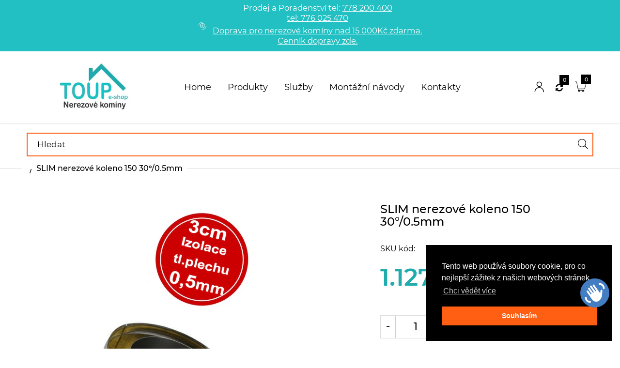

--- FILE ---
content_type: text/css
request_url: https://eshop.toup.cz/cdn/shop/t/30/assets/global.scss.css?v=61251482715276783241700305416
body_size: 34191
content:
@font-face{font-family:Montserrat;font-weight:400;font-style:normal;src:url(//eshop.toup.cz/cdn/fonts/montserrat/montserrat_n4.1d581f6d4bf1a97f4cbc0b88b933bc136d38d178.woff2?h1=ZXNob3AudG91cC5jeg&h2=cG9seWthcmJvbmF0LmFjY291bnQubXlzaG9waWZ5LmNvbQ&hmac=5c290e55011711b6ba6f6b3ddc2179db696413798d6c2773663139fcca35cb36) format("woff2"),url(//eshop.toup.cz/cdn/fonts/montserrat/montserrat_n4.cfce41a967758ce5a9b7d48daeb5b028fd977a9b.woff?h1=ZXNob3AudG91cC5jeg&h2=cG9seWthcmJvbmF0LmFjY291bnQubXlzaG9waWZ5LmNvbQ&hmac=c4ab482742d3fb03c9cc7c18be2789d6c5ccbd5b04d8c17480da7eefaa62818d) format("woff")}@font-face{font-family:Montserrat;font-weight:400;font-style:normal;src:url(//eshop.toup.cz/cdn/fonts/montserrat/montserrat_n4.1d581f6d4bf1a97f4cbc0b88b933bc136d38d178.woff2?h1=ZXNob3AudG91cC5jeg&h2=cG9seWthcmJvbmF0LmFjY291bnQubXlzaG9waWZ5LmNvbQ&hmac=5c290e55011711b6ba6f6b3ddc2179db696413798d6c2773663139fcca35cb36) format("woff2"),url(//eshop.toup.cz/cdn/fonts/montserrat/montserrat_n4.cfce41a967758ce5a9b7d48daeb5b028fd977a9b.woff?h1=ZXNob3AudG91cC5jeg&h2=cG9seWthcmJvbmF0LmFjY291bnQubXlzaG9waWZ5LmNvbQ&hmac=c4ab482742d3fb03c9cc7c18be2789d6c5ccbd5b04d8c17480da7eefaa62818d) format("woff")}@font-face{font-family:Montserrat;font-weight:100;font-style:normal;font-display:swap;src:url(//eshop.toup.cz/cdn/fonts/montserrat/montserrat_n1.5d88a87882738fad15a2998811eb02da674c34b7.woff2?h1=ZXNob3AudG91cC5jeg&h2=cG9seWthcmJvbmF0LmFjY291bnQubXlzaG9waWZ5LmNvbQ&hmac=189596d1a2842f9fb7a65a7bd00909a52b8a51af34b8752ddc086c4029a0db43) format("woff2"),url(//eshop.toup.cz/cdn/fonts/montserrat/montserrat_n1.fb1bab80a0825bd1689305e8de1e1eaaf5fcf82c.woff?h1=ZXNob3AudG91cC5jeg&h2=cG9seWthcmJvbmF0LmFjY291bnQubXlzaG9waWZ5LmNvbQ&hmac=bf536211b9a8ac4a99a316dcf91b4f3b2cc3f84210874a01bcc34cc341b0250b) format("woff")}@font-face{font-family:Montserrat;font-weight:200;font-style:normal;font-display:swap;src:url(//eshop.toup.cz/cdn/fonts/montserrat/montserrat_n2.b057aa470195d13929235d899f3acdd1f02496b5.woff2?h1=ZXNob3AudG91cC5jeg&h2=cG9seWthcmJvbmF0LmFjY291bnQubXlzaG9waWZ5LmNvbQ&hmac=0040fe667d400f9cabb9e64ba2287735c0d97fe17e88efb53e9d9664b63e2157) format("woff2"),url(//eshop.toup.cz/cdn/fonts/montserrat/montserrat_n2.bdb41545914820fbfc482f16d55b50960d489603.woff?h1=ZXNob3AudG91cC5jeg&h2=cG9seWthcmJvbmF0LmFjY291bnQubXlzaG9waWZ5LmNvbQ&hmac=af630bef12514bdc88417ed008a92c423032837a33401d64ffbf563bcf042727) format("woff")}@font-face{font-family:Montserrat;font-weight:300;font-style:normal;font-display:swap;src:url(//eshop.toup.cz/cdn/fonts/montserrat/montserrat_n3.e9c2ec7697570c33b13645dbd15f3f729c5e921b.woff2?h1=ZXNob3AudG91cC5jeg&h2=cG9seWthcmJvbmF0LmFjY291bnQubXlzaG9waWZ5LmNvbQ&hmac=4d62ce47b446042111dc34c394271bc91e918a86c779b0111f8f8c93714f6ecd) format("woff2"),url(//eshop.toup.cz/cdn/fonts/montserrat/montserrat_n3.f481a31eaff8b48749cc413f5c6990b1db3c9103.woff?h1=ZXNob3AudG91cC5jeg&h2=cG9seWthcmJvbmF0LmFjY291bnQubXlzaG9waWZ5LmNvbQ&hmac=b1ae2c763710c628597b279e2768fe1865ea035063ad00684abcb4eb87354cc1) format("woff")}@font-face{font-family:Montserrat;font-weight:400;font-style:normal;font-display:swap;src:url(//eshop.toup.cz/cdn/fonts/montserrat/montserrat_n4.1d581f6d4bf1a97f4cbc0b88b933bc136d38d178.woff2?h1=ZXNob3AudG91cC5jeg&h2=cG9seWthcmJvbmF0LmFjY291bnQubXlzaG9waWZ5LmNvbQ&hmac=5c290e55011711b6ba6f6b3ddc2179db696413798d6c2773663139fcca35cb36) format("woff2"),url(//eshop.toup.cz/cdn/fonts/montserrat/montserrat_n4.cfce41a967758ce5a9b7d48daeb5b028fd977a9b.woff?h1=ZXNob3AudG91cC5jeg&h2=cG9seWthcmJvbmF0LmFjY291bnQubXlzaG9waWZ5LmNvbQ&hmac=c4ab482742d3fb03c9cc7c18be2789d6c5ccbd5b04d8c17480da7eefaa62818d) format("woff")}@font-face{font-family:Montserrat;font-weight:500;font-style:normal;font-display:swap;src:url(//eshop.toup.cz/cdn/fonts/montserrat/montserrat_n5.e72d00d31ae5399d260a80ec70322c62c1819762.woff2?h1=ZXNob3AudG91cC5jeg&h2=cG9seWthcmJvbmF0LmFjY291bnQubXlzaG9waWZ5LmNvbQ&hmac=a160d30a746212b590a3232f157f6e988afa17507abb2721725e53804a02594d) format("woff2"),url(//eshop.toup.cz/cdn/fonts/montserrat/montserrat_n5.18a018b6c83e89030c5d70a6d4c02c969f228500.woff?h1=ZXNob3AudG91cC5jeg&h2=cG9seWthcmJvbmF0LmFjY291bnQubXlzaG9waWZ5LmNvbQ&hmac=f3709b366aca661827770a1defc6f16c3d120232c72c53a29f189c1819fa9e5c) format("woff")}@font-face{font-family:Montserrat;font-weight:600;font-style:normal;font-display:swap;src:url(//eshop.toup.cz/cdn/fonts/montserrat/montserrat_n6.7a3c341961dc23aaabcc116124b80f2a7abec1a2.woff2?h1=ZXNob3AudG91cC5jeg&h2=cG9seWthcmJvbmF0LmFjY291bnQubXlzaG9waWZ5LmNvbQ&hmac=666d4e8b953686d3725f9ee977f54c93252f1e143ee89e57ef38f9843fae5ba7) format("woff2"),url(//eshop.toup.cz/cdn/fonts/montserrat/montserrat_n6.2c97c1a692c63ad09ab0635cb73b1939c5f417c0.woff?h1=ZXNob3AudG91cC5jeg&h2=cG9seWthcmJvbmF0LmFjY291bnQubXlzaG9waWZ5LmNvbQ&hmac=b62177b496cdb48e8ecc702a37c8a8a0bdd6c08a808be8c4ce6f502739bd66b3) format("woff")}@font-face{font-family:Montserrat;font-weight:700;font-style:normal;font-display:swap;src:url(//eshop.toup.cz/cdn/fonts/montserrat/montserrat_n7.c496e9cf2031deec4c4bca338faa81971c8631d4.woff2?h1=ZXNob3AudG91cC5jeg&h2=cG9seWthcmJvbmF0LmFjY291bnQubXlzaG9waWZ5LmNvbQ&hmac=996568343c34dfc885235dc0ebcf00ddd552b045fa15534c7bd794eb146b993f) format("woff2"),url(//eshop.toup.cz/cdn/fonts/montserrat/montserrat_n7.78b0223375c94b39ce1af7e09a0225f2bb3d05f7.woff?h1=ZXNob3AudG91cC5jeg&h2=cG9seWthcmJvbmF0LmFjY291bnQubXlzaG9waWZ5LmNvbQ&hmac=c202c74f18e9b936b0603fc31561c619659378f15d19c818aa5c9ffcd786e670) format("woff")}@font-face{font-family:Montserrat;font-weight:800;font-style:normal;font-display:swap;src:url(//eshop.toup.cz/cdn/fonts/montserrat/montserrat_n8.d0ee6fdb3a3fec57b7ba86e76adad5b86d8b298f.woff2?h1=ZXNob3AudG91cC5jeg&h2=cG9seWthcmJvbmF0LmFjY291bnQubXlzaG9waWZ5LmNvbQ&hmac=2e488156d7b4478f7d1b25df328451cb79ffddf3f82d31622d78c77bbd870564) format("woff2"),url(//eshop.toup.cz/cdn/fonts/montserrat/montserrat_n8.57046b0201ba1025a279f9546bf469833729dc63.woff?h1=ZXNob3AudG91cC5jeg&h2=cG9seWthcmJvbmF0LmFjY291bnQubXlzaG9waWZ5LmNvbQ&hmac=59afd35901498f259ac3586d85ab2e6d1b129b79c6de9009568b6915e27330a6) format("woff")}@font-face{font-family:Montserrat;font-weight:100;font-style:normal;font-display:swap;src:url(//eshop.toup.cz/cdn/fonts/montserrat/montserrat_n1.5d88a87882738fad15a2998811eb02da674c34b7.woff2?h1=ZXNob3AudG91cC5jeg&h2=cG9seWthcmJvbmF0LmFjY291bnQubXlzaG9waWZ5LmNvbQ&hmac=189596d1a2842f9fb7a65a7bd00909a52b8a51af34b8752ddc086c4029a0db43) format("woff2"),url(//eshop.toup.cz/cdn/fonts/montserrat/montserrat_n1.fb1bab80a0825bd1689305e8de1e1eaaf5fcf82c.woff?h1=ZXNob3AudG91cC5jeg&h2=cG9seWthcmJvbmF0LmFjY291bnQubXlzaG9waWZ5LmNvbQ&hmac=bf536211b9a8ac4a99a316dcf91b4f3b2cc3f84210874a01bcc34cc341b0250b) format("woff")}@font-face{font-family:Montserrat;font-weight:200;font-style:normal;font-display:swap;src:url(//eshop.toup.cz/cdn/fonts/montserrat/montserrat_n2.b057aa470195d13929235d899f3acdd1f02496b5.woff2?h1=ZXNob3AudG91cC5jeg&h2=cG9seWthcmJvbmF0LmFjY291bnQubXlzaG9waWZ5LmNvbQ&hmac=0040fe667d400f9cabb9e64ba2287735c0d97fe17e88efb53e9d9664b63e2157) format("woff2"),url(//eshop.toup.cz/cdn/fonts/montserrat/montserrat_n2.bdb41545914820fbfc482f16d55b50960d489603.woff?h1=ZXNob3AudG91cC5jeg&h2=cG9seWthcmJvbmF0LmFjY291bnQubXlzaG9waWZ5LmNvbQ&hmac=af630bef12514bdc88417ed008a92c423032837a33401d64ffbf563bcf042727) format("woff")}@font-face{font-family:Montserrat;font-weight:300;font-style:normal;font-display:swap;src:url(//eshop.toup.cz/cdn/fonts/montserrat/montserrat_n3.e9c2ec7697570c33b13645dbd15f3f729c5e921b.woff2?h1=ZXNob3AudG91cC5jeg&h2=cG9seWthcmJvbmF0LmFjY291bnQubXlzaG9waWZ5LmNvbQ&hmac=4d62ce47b446042111dc34c394271bc91e918a86c779b0111f8f8c93714f6ecd) format("woff2"),url(//eshop.toup.cz/cdn/fonts/montserrat/montserrat_n3.f481a31eaff8b48749cc413f5c6990b1db3c9103.woff?h1=ZXNob3AudG91cC5jeg&h2=cG9seWthcmJvbmF0LmFjY291bnQubXlzaG9waWZ5LmNvbQ&hmac=b1ae2c763710c628597b279e2768fe1865ea035063ad00684abcb4eb87354cc1) format("woff")}@font-face{font-family:Montserrat;font-weight:400;font-style:normal;font-display:swap;src:url(//eshop.toup.cz/cdn/fonts/montserrat/montserrat_n4.1d581f6d4bf1a97f4cbc0b88b933bc136d38d178.woff2?h1=ZXNob3AudG91cC5jeg&h2=cG9seWthcmJvbmF0LmFjY291bnQubXlzaG9waWZ5LmNvbQ&hmac=5c290e55011711b6ba6f6b3ddc2179db696413798d6c2773663139fcca35cb36) format("woff2"),url(//eshop.toup.cz/cdn/fonts/montserrat/montserrat_n4.cfce41a967758ce5a9b7d48daeb5b028fd977a9b.woff?h1=ZXNob3AudG91cC5jeg&h2=cG9seWthcmJvbmF0LmFjY291bnQubXlzaG9waWZ5LmNvbQ&hmac=c4ab482742d3fb03c9cc7c18be2789d6c5ccbd5b04d8c17480da7eefaa62818d) format("woff")}@font-face{font-family:Montserrat;font-weight:500;font-style:normal;font-display:swap;src:url(//eshop.toup.cz/cdn/fonts/montserrat/montserrat_n5.e72d00d31ae5399d260a80ec70322c62c1819762.woff2?h1=ZXNob3AudG91cC5jeg&h2=cG9seWthcmJvbmF0LmFjY291bnQubXlzaG9waWZ5LmNvbQ&hmac=a160d30a746212b590a3232f157f6e988afa17507abb2721725e53804a02594d) format("woff2"),url(//eshop.toup.cz/cdn/fonts/montserrat/montserrat_n5.18a018b6c83e89030c5d70a6d4c02c969f228500.woff?h1=ZXNob3AudG91cC5jeg&h2=cG9seWthcmJvbmF0LmFjY291bnQubXlzaG9waWZ5LmNvbQ&hmac=f3709b366aca661827770a1defc6f16c3d120232c72c53a29f189c1819fa9e5c) format("woff")}@font-face{font-family:Montserrat;font-weight:600;font-style:normal;font-display:swap;src:url(//eshop.toup.cz/cdn/fonts/montserrat/montserrat_n6.7a3c341961dc23aaabcc116124b80f2a7abec1a2.woff2?h1=ZXNob3AudG91cC5jeg&h2=cG9seWthcmJvbmF0LmFjY291bnQubXlzaG9waWZ5LmNvbQ&hmac=666d4e8b953686d3725f9ee977f54c93252f1e143ee89e57ef38f9843fae5ba7) format("woff2"),url(//eshop.toup.cz/cdn/fonts/montserrat/montserrat_n6.2c97c1a692c63ad09ab0635cb73b1939c5f417c0.woff?h1=ZXNob3AudG91cC5jeg&h2=cG9seWthcmJvbmF0LmFjY291bnQubXlzaG9waWZ5LmNvbQ&hmac=b62177b496cdb48e8ecc702a37c8a8a0bdd6c08a808be8c4ce6f502739bd66b3) format("woff")}@font-face{font-family:Montserrat;font-weight:700;font-style:normal;font-display:swap;src:url(//eshop.toup.cz/cdn/fonts/montserrat/montserrat_n7.c496e9cf2031deec4c4bca338faa81971c8631d4.woff2?h1=ZXNob3AudG91cC5jeg&h2=cG9seWthcmJvbmF0LmFjY291bnQubXlzaG9waWZ5LmNvbQ&hmac=996568343c34dfc885235dc0ebcf00ddd552b045fa15534c7bd794eb146b993f) format("woff2"),url(//eshop.toup.cz/cdn/fonts/montserrat/montserrat_n7.78b0223375c94b39ce1af7e09a0225f2bb3d05f7.woff?h1=ZXNob3AudG91cC5jeg&h2=cG9seWthcmJvbmF0LmFjY291bnQubXlzaG9waWZ5LmNvbQ&hmac=c202c74f18e9b936b0603fc31561c619659378f15d19c818aa5c9ffcd786e670) format("woff")}html{-webkit-font-smoothing:antialiased;height:100%;padding-bottom:0!important}body{font-family:Montserrat,sans-serif;font-size:17px;line-height:1.3;color:#000;font-weight:400;position:relative;overflow-x:hidden!important;text-align:start;top:0!important}@media (max-width: 991px){.mobile-bar-outside #page-body{padding-bottom:53px}}#page-body{height:100%;background:#fff}@media (min-width: 992px){#page-body.flex-header-left{-webkit-margin-start:280px;-moz-margin-start:280px;margin-inline-start:280px}}i.left{-webkit-margin-end:7px;-moz-margin-end:7px;margin-inline-end:7px}i.right{-webkit-margin-start:7px;-moz-margin-start:7px;margin-inline-start:7px}html,button,input,select,textarea{font-size:17px;font-family:Montserrat,sans-serif;line-height:1.75em;font-style:normal;font-variant:normal;text-transform:none;-webkit-font-smoothing:antialiased}.clearfix{clear:both}body.cart-loading .loading{display:block!important}.visible-phone{display:none}fieldset,legend{border:none}.input-append input[class*=span],.input-append .uneditable-input[class*=span],.input-prepend input[class*=span],.input-prepend .uneditable-input[class*=span],.row-fluid input[class*=span],.row-fluid select[class*=span],.row-fluid textarea[class*=span],.row-fluid .uneditable-input[class*=span],.row-fluid .input-prepend [class*=span],.row-fluid .input-append [class*=span]{display:inline-block;padding:1.384615385em .615384615em}.row-fluid textarea[class*=span]{padding-top:.5em;padding-bottom:.5em}input[type=image]{width:auto}textarea{border:none}input:-webkit-autofill{background:transparent}input[type=checkbox]{vertical-align:top;-webkit-margin-end:10px;-moz-margin-end:10px;margin-inline-end:10px}textarea,input[type=text],input[type=password],input[type=datetime],input[type=datetime-local],input[type=date],input[type=month],input[type=time],input[type=week],input[type=number],input[type=email],input[type=tel],input[type=color],.uneditable-input{margin:0;-moz-appearance:textfield;-webkit-appearance:textfield;-webkit-appearance:none;color:#000}textarea::-webkit-input-placeholder,input[type=text]::-webkit-input-placeholder,input[type=password]::-webkit-input-placeholder,input[type=datetime]::-webkit-input-placeholder,input[type=datetime-local]::-webkit-input-placeholder,input[type=date]::-webkit-input-placeholder,input[type=month]::-webkit-input-placeholder,input[type=time]::-webkit-input-placeholder,input[type=week]::-webkit-input-placeholder,input[type=number]::-webkit-input-placeholder,input[type=email]::-webkit-input-placeholder,input[type=tel]::-webkit-input-placeholder,input[type=color]::-webkit-input-placeholder,.uneditable-input::-webkit-input-placeholder{color:#000}textarea:-moz-placeholder,input[type=text]:-moz-placeholder,input[type=password]:-moz-placeholder,input[type=datetime]:-moz-placeholder,input[type=datetime-local]:-moz-placeholder,input[type=date]:-moz-placeholder,input[type=month]:-moz-placeholder,input[type=time]:-moz-placeholder,input[type=week]:-moz-placeholder,input[type=number]:-moz-placeholder,input[type=email]:-moz-placeholder,input[type=tel]:-moz-placeholder,input[type=color]:-moz-placeholder,.uneditable-input:-moz-placeholder{color:#000}textarea::-moz-placeholder,input[type=text]::-moz-placeholder,input[type=password]::-moz-placeholder,input[type=datetime]::-moz-placeholder,input[type=datetime-local]::-moz-placeholder,input[type=date]::-moz-placeholder,input[type=month]::-moz-placeholder,input[type=time]::-moz-placeholder,input[type=week]::-moz-placeholder,input[type=number]::-moz-placeholder,input[type=email]::-moz-placeholder,input[type=tel]::-moz-placeholder,input[type=color]::-moz-placeholder,.uneditable-input::-moz-placeholder{color:#000}textarea:-ms-input-placeholder,input[type=text]:-ms-input-placeholder,input[type=password]:-ms-input-placeholder,input[type=datetime]:-ms-input-placeholder,input[type=datetime-local]:-ms-input-placeholder,input[type=date]:-ms-input-placeholder,input[type=month]:-ms-input-placeholder,input[type=time]:-ms-input-placeholder,input[type=week]:-ms-input-placeholder,input[type=number]:-ms-input-placeholder,input[type=email]:-ms-input-placeholder,input[type=tel]:-ms-input-placeholder,input[type=color]:-ms-input-placeholder,.uneditable-input:-ms-input-placeholder{color:#000}textarea,textarea.form-control{background-repeat:no-repeat;background-attachment:fixed;background:#fff;border:none;padding:15px 20px;border-radius:0;-moz-border-radius:0 0 0 0;-webkit-border-radius:0 0 0 0;-ms-border-radius:0 0 0 0;-webkit-box-shadow:inset 0 0 0 white;-ms-transform:inset 0 0 0 white;-o-transform:inset 0 0 0 white;box-shadow:inset 0 0 #fff}textarea:focus,textarea.form-control:focus{outline:none;color:#000;background:#fff;-webkit-box-shadow:0 0 0 0 white inset;-ms-transform:0 0 0 0 white inset;-o-transform:0 0 0 0 white inset;box-shadow:0 0 #fff inset}input[type=text],input[type=password],input[type=datetime],input[type=datetime-local],input[type=date],input[type=month],input[type=time],input[type=week],input[type=number],input[type=email],input[type=url],input[type=search],input[type=tel],input[type=color]{height:40px;background-repeat:no-repeat;background-attachment:fixed;font-size:17px;background:#fff;padding:13px 20px;line-height:1.6;border:none;border-radius:0;-moz-border-radius:0 0 0 0;-webkit-border-radius:0 0 0 0;-ms-border-radius:0 0 0 0;-webkit-box-shadow:0 0 0 0 white inset;-ms-transform:0 0 0 0 white inset;-o-transform:0 0 0 0 white inset;box-shadow:0 0 #fff inset}input[type=text]:focus,input[type=password]:focus,input[type=datetime]:focus,input[type=datetime-local]:focus,input[type=date]:focus,input[type=month]:focus,input[type=time]:focus,input[type=week]:focus,input[type=number]:focus,input[type=email]:focus,input[type=url]:focus,input[type=search]:focus,input[type=tel]:focus,input[type=color]:focus{outline:none;color:#000;background:#fff;-webkit-box-shadow:0 0 0 0 white inset;-ms-transform:0 0 0 0 white inset;-o-transform:0 0 0 0 white inset;box-shadow:0 0 #fff inset}input[type=text]:-webkit-autofill,input[type=email]:-webkit-autofill,input[type=password]:-webkit-autofill{-webkit-box-shadow:0 0 0 0 white inset;-ms-transform:0 0 0 0 white inset;-o-transform:0 0 0 0 white inset;box-shadow:0 0 #fff inset}select{cursor:pointer;line-height:1.6;height:40px;border:none;font-size:17px;color:#000;background-color:#fff;-webkit-appearance:none;-moz-appearance:none;-ms-appearance:none;-o-appearance:none;appearance:none;background:none;background-image:url(//eshop.toup.cz/cdn/shop/t/30/assets/bg_select.png?v=22359618586491685981651847932)!important;background-position:right center!important;background-repeat:no-repeat!important;padding:0 20px;-webkit-padding-end:30px;-moz-padding-end:30px;padding-inline-end:30px;border-radius:0;-moz-border-radius:0 0 0 0;-webkit-border-radius:0 0 0 0;-ms-border-radius:0 0 0 0;-webkit-box-shadow:inset 0 0 0 white;-ms-transform:inset 0 0 0 white;-o-transform:inset 0 0 0 white;box-shadow:inset 0 0 #fff}select:focus{outline:none;color:#000;background-color:#fff;-webkit-box-shadow:0 0 0 0 white inset;-ms-transform:0 0 0 0 white inset;-o-transform:0 0 0 0 white inset;box-shadow:0 0 #fff inset}select::-ms-expand{display:none}:focus{outline:none}.input-bg-none input[type=text],.input-bg-none input[type=password],.input-bg-none input[type=datetime],.input-bg-none input[type=datetime-local],.input-bg-none input[type=date],.input-bg-none input[type=month],.input-bg-none input[type=time],.input-bg-none input[type=week],.input-bg-none input[type=number],.input-bg-none input[type=email],.input-bg-none input[type=url],.input-bg-none input[type=search],.input-bg-none input[type=tel],.input-bg-none input[type=color]{padding:13px 0;border:none;border-bottom:1px solid #dddddd}.input-bg-none input[type=text]:focus,.input-bg-none input[type=password]:focus,.input-bg-none input[type=datetime]:focus,.input-bg-none input[type=datetime-local]:focus,.input-bg-none input[type=date]:focus,.input-bg-none input[type=month]:focus,.input-bg-none input[type=time]:focus,.input-bg-none input[type=week]:focus,.input-bg-none input[type=number]:focus,.input-bg-none input[type=email]:focus,.input-bg-none input[type=url]:focus,.input-bg-none input[type=search]:focus,.input-bg-none input[type=tel]:focus,.input-bg-none input[type=color]:focus{background:transparent}.input-bg-none textarea,.input-bg-none textarea.form-control,.input-bg-none select{border-bottom:1px solid #dddddd;-webkit-padding-start:0;-moz-padding-start:0;padding-inline-start:0;-webkit-padding-end:0;-moz-padding-end:0;padding-inline-end:0}.input-bg-none textarea:focus,.input-bg-none textarea.form-control:focus,.input-bg-none select:focus{background:transparent}.input-bg-none .quantity{background:transparent;border-bottom:1px solid #cfcfcf}.input-bg-none .quantity input{border:none}.input-bg-none .quantity input:focus,.input-bg-none .quantity input:active,.input-bg-none .quantity input:hover{background:transparent;-webkit-border-end:1px solid transparent;-moz-border-end:1px solid transparent;border-inline-end:1px solid transparent;-webkit-border-start:1px solid transparent;-moz-border-start:1px solid transparent;border-inline-start:1px solid transparent}.input-bg-white select,.input-bg-white textarea,.input-bg-white textarea.form-control,.input-bg-white input[type=text],.input-bg-white input[type=password],.input-bg-white input[type=datetime],.input-bg-white input[type=datetime-local],.input-bg-white input[type=date],.input-bg-white input[type=month],.input-bg-white input[type=time],.input-bg-white input[type=week],.input-bg-white input[type=number],.input-bg-white input[type=email],.input-bg-white input[type=url],.input-bg-white input[type=search],.input-bg-white input[type=tel],.input-bg-white input[type=color]{border:1px solid #dddddd}.input-bg-white select:focus,.input-bg-white textarea:focus,.input-bg-white textarea.form-control:focus,.input-bg-white input[type=text]:focus,.input-bg-white input[type=password]:focus,.input-bg-white input[type=datetime]:focus,.input-bg-white input[type=datetime-local]:focus,.input-bg-white input[type=date]:focus,.input-bg-white input[type=month]:focus,.input-bg-white input[type=time]:focus,.input-bg-white input[type=week]:focus,.input-bg-white input[type=number]:focus,.input-bg-white input[type=email]:focus,.input-bg-white input[type=url]:focus,.input-bg-white input[type=search]:focus,.input-bg-white input[type=tel]:focus,.input-bg-white input[type=color]:focus{background:#fff}.input-bg-white .quantity{border:1px solid #dddddd}.input-bg-white .quantity input{border:none;-webkit-border-end:1px solid #cfcfcf;-moz-border-end:1px solid #cfcfcf;border-inline-end:1px solid #cfcfcf;-webkit-border-start:1px solid #cfcfcf;-moz-border-start:1px solid #cfcfcf;border-inline-start:1px solid #cfcfcf}.input-bg-white .quantity input:focus,.input-bg-white .quantity input:active,.input-bg-white .quantity input:hover{background:transparent}.btn-round select,.btn-round textarea,.btn-round textarea.form-control,.btn-round input[type=text],.btn-round input[type=password],.btn-round input[type=datetime],.btn-round input[type=datetime-local],.btn-round input[type=date],.btn-round input[type=month],.btn-round input[type=time],.btn-round input[type=week],.btn-round input[type=number],.btn-round input[type=email],.btn-round input[type=url],.btn-round input[type=search],.btn-round input[type=tel],.btn-round input[type=color]{border-radius:50px;-moz-border-radius:50px 50px 50px 50px;-webkit-border-radius:50px 50px 50px 50px;-ms-border-radius:50px 50px 50px 50px}button{outline:none}button:focus{outline:none}.btn.focus,.btn:focus,.btn:hover{outline:none}label{margin-bottom:7px;font-weight:400}label em{color:#f1152f;font-weight:400;font-style:normal;-webkit-margin-start:3px;-moz-margin-start:3px;margin-inline-start:3px}.form-actions{background:none;border:none;padding:0 0 20px}.alert ul{margin-bottom:0}.alert>p,.alert>ul{margin:0}ul{padding:0;margin:0;list-style:disc inside none}ol{padding:0;list-style:decimal inside none}ul ul,ul ol,ol ol,ol ul{-webkit-padding-start:10px;-moz-padding-start:10px;padding-inline-start:10px}li{list-style:none}.list-inline{margin:0}.list-inline>li{padding:0;margin:0;display:inline-block}.center{text-align:center}.left{text-align:start}.right{text-align:end}.req{color:#000}.alert-danger{border-color:#d02e2e;color:#d02e2e;background-color:#fff6f6;border-radius:0;-moz-border-radius:0 0 0 0;-webkit-border-radius:0 0 0 0;-ms-border-radius:0 0 0 0}.alert-success{border-color:#56ad6a;color:#56ad6a;background-color:#ecfeee;border-radius:0;-moz-border-radius:0 0 0 0;-webkit-border-radius:0 0 0 0;-ms-border-radius:0 0 0 0}.form-success{border:1px solid #56ad6a;margin-bottom:20px;padding:5px 20px;color:#56ad6a;background-color:#ecfeee}#fsb_background{z-index:99!important}.crossed-out{border-radius:50px;-moz-border-radius:50px 50px 50px 50px;-webkit-border-radius:50px 50px 50px 50px;-ms-border-radius:50px 50px 50px 50px}.lazy-loading-img .lazyload{font-size:0}picture{opacity:0;visibility:hidden;height:0}@media (min-width: 1200px){.col-xl-fix-7{max-width:14.28571%;-webkit-box-flex:0 0 14.28571%;-moz-box-flex:0 0 14.28571%;-webkit-flex:0 0 14.28571%;-ms-flex:0 0 14.28571%;flex:0 0 14.28571%}}@media (min-width: 992px){.col-fix-8{max-width:12.5%;-webkit-box-flex:0 0 12.5%;-moz-box-flex:0 0 12.5%;-webkit-flex:0 0 12.5%;-ms-flex:0 0 12.5%;flex:0 0 12.5%}.col-fix-7{max-width:14.28571%;-webkit-box-flex:0 0 14.28571%;-moz-box-flex:0 0 14.28571%;-webkit-flex:0 0 14.28571%;-ms-flex:0 0 14.28571%;flex:0 0 14.28571%}.col-fix-5{max-width:20%;-webkit-box-flex:0 0 20%;-moz-box-flex:0 0 20%;-webkit-flex:0 0 20%;-ms-flex:0 0 20%;flex:0 0 20%}.offset-lg-2{-webkit-margin-start:16.66667%;-moz-margin-start:16.66667%;margin-inline-start:16.66667%}}@media (max-width: 991px) and (min-width: 767px){.col-md-fix-5{max-width:20%;-webkit-box-flex:0 0 20%;-moz-box-flex:0 0 20%;-webkit-flex:0 0 20%;-ms-flex:0 0 20%;flex:0 0 20%}.offset-md-1{-webkit-margin-start:8.33333%;-moz-margin-start:8.33333%;margin-inline-start:8.33333%}}.blur-up{-webkit-filter:blur(7px);filter:blur(7px);transition:filter .3s,-webkit-filter .3s}.blur-up.lazyloaded{-webkit-filter:blur(0);filter:blur(0)}.image-lazysize{display:block}img{max-width:100%;height:auto;border:0;vertical-align:middle;backface-visibility:hidden;-webkit-backface-visibility:hidden;-moz-transform:translateZ(0);-o-transform:translateZ(0);-ms-transform:translateZ(0);-webkit-transform:translateZ(0);transform:translateZ(0)}img.blur-up.lazyloaded{object-fit:cover;height:100%;font-family:"object-fit:cover"}img.img-lazy{position:absolute;display:block;left:0;top:0;width:100%;height:100%}img.lazyload{opacity:0}.lazyloaded{opacity:1}.lazyloading{opacity:0;-moz-transition:opacity .4s;-o-transition:opacity .4s;-webkit-transition:opacity .4s;transition:opacity .4s}.lazyloaded img.lazyloaded{width:auto}.product-ratio-auto:before{content:"";display:block;padding-bottom:100%}.product-ratio-false:before{content:"";display:block;padding-bottom:0}.product-ratio-100:before{content:"";display:block;padding-bottom:100%}.product-ratio-150:before{content:"";display:block;padding-bottom:150%}.product-ratio-75:before{content:"";display:block;padding-bottom:75%}.placeholder-svg{background-color:#0000001a;fill:#00000059}.image{position:relative}h1,h2,h3,h4,h5,h6{margin:0;padding:0;color:#000;line-height:1.1;font-family:Montserrat,sans-serif;font-weight:500}h1,.h1{font-size:30px}h2,.h2{font-size:28px}h3,.h3{font-size:24px}h4,.h4,h5,.h5{font-size:20px}h6,.h6{font-size:16px}.h1,.h2,.h3,.h4,.h5,.h6{margin:0;line-height:1.1;color:#000;font-family:Montserrat,sans-serif}.page-title{font-size:28px;font-family:Montserrat,sans-serif}p{margin:0 0 20px;line-height:22px}small{font-size:12px}h2 small.pull-right{padding-top:.538461538em}.bold-text{font-weight:600!important}.text-left{text-align:start!important}.text-right{text-align:end!important}a{background:#0000 none repeat scroll 0 0;color:#000;text-decoration:none;outline:none}a:focus{text-decoration:none;color:#ff5f13;outline:none}a:hover{outline:none;color:#ff5f13;text-decoration:underline}.text-link{background:#0000 none repeat scroll 0 0;color:#000;text-decoration:none}@media (min-width: 1025px){.text-link:hover,.text-link:focus{color:#ff5f13}}.no-style{margin:0!important;padding:0!important;border:0!important;background:none!important}.tal{text-align:start}.tar{text-align:end}.tac{text-align:center}.fl{float:left}.fr{float:right}.fn{float:none}.cl{clear:left}.cr{clear:right}.cb{clear:both}.hide,.hidden{display:none!important}.hidden{display:none}.move{cursor:move}.section-title{display:none}.owl-theme .owl-controls .owl-buttons>div{position:absolute}iframe{border:none}.d-visibility{visibility:hidden}@media (max-width: 767px){.cc-window.cc-floating{padding:5%}}@media (max-width: 991px){.cc-window.cc-bottom{bottom:22px}}@media (min-width: 992px){.hide-filter-price .price{display:none}}@media (max-width: 1024px){.price-range-slider{display:none}}.new-loading.cart-loading,.loading{background-image:url(//eshop.toup.cz/cdn/shop/t/30/assets/loading.gif?v=31010740881140077851651847951);background-size:100%;background-repeat:no-repeat;background-position:center center;position:fixed;display:block;left:50%;top:50%!important;right:auto;bottom:auto;width:80px;height:80px;overflow:hidden;padding:0;margin:0 auto;text-align:center;text-indent:-999em;z-index:99999;-moz-transform:translate(-50%,-50%);-o-transform:translate(-50%,-50%);-ms-transform:translate(-50%,-50%);-webkit-transform:translate(-50%,-50%);transform:translate(-50%,-50%)}#body-content{width:100%;margin:0 auto}#body-content:after,#body-content:before{content:"";display:table}.heatmap{width:100%;height:100%;position:absolute!important;z-index:10;opacity:0;display:none}@media (min-width: 1440px){.container{max-width:1160px}}body:not(.templateIndex) .fix-container-width .container{max-width:100%;-webkit-padding-start:15px;-moz-padding-start:15px;padding-inline-start:15px;-webkit-padding-end:15px;-moz-padding-end:15px;padding-inline-end:15px}@media (min-width: 1200px){body:not(.templateIndex) .fix-container-width .container{-webkit-padding-start:70px;-moz-padding-start:70px;padding-inline-start:70px;-webkit-padding-end:70px;-moz-padding-end:70px;padding-inline-end:70px}}@media (min-width: 1200px){.container-fluid{-webkit-padding-start:70px;-moz-padding-start:70px;padding-inline-start:70px;-webkit-padding-end:70px;-moz-padding-end:70px;padding-inline-end:70px}}.layout-boxed-padding .container{-webkit-padding-start:115px;-moz-padding-start:115px;padding-inline-start:115px;-webkit-padding-end:115px;-moz-padding-end:115px;padding-inline-end:115px}@media (max-width: 1199px){.layout-boxed-padding .container{-webkit-padding-start:80px;-moz-padding-start:80px;padding-inline-start:80px;-webkit-padding-end:80px;-moz-padding-end:80px;padding-inline-end:80px}}@media (max-width: 991px){.layout-boxed-padding .container{-webkit-padding-start:50px;-moz-padding-start:50px;padding-inline-start:50px;-webkit-padding-end:50px;-moz-padding-end:50px;padding-inline-end:50px}}@media (max-width: 767px){.layout-boxed-padding .container{-webkit-padding-start:15px;-moz-padding-start:15px;padding-inline-start:15px;-webkit-padding-end:15px;-moz-padding-end:15px;padding-inline-end:15px}}.wide-padding #shopify-section-notice-bar .notice-bar.layout-full,.wide-padding #shopify-section-announcement-bar .announcement-bar.layout-full{-webkit-padding-start:0;-moz-padding-start:0;padding-inline-start:0;-webkit-padding-end:0;-moz-padding-end:0;padding-inline-end:0}.wide-padding .home-banner.layout-full,.wide-padding .bc-wrapper.layout-full,.wide-padding .notice-bar.layout-full,.wide-padding .announcement-bar.layout-full,.wide-padding .section-list-collection-v2.layout-full,.wide-padding .blog-section.layout-full,.wide-padding .footer-instagram.layout-full{-webkit-padding-start:15px;-moz-padding-start:15px;padding-inline-start:15px;-webkit-padding-end:15px;-moz-padding-end:15px;padding-inline-end:15px}@media (min-width: 1200px){.wide-padding .home-banner.layout-full,.wide-padding .bc-wrapper.layout-full,.wide-padding .notice-bar.layout-full,.wide-padding .announcement-bar.layout-full,.wide-padding .section-list-collection-v2.layout-full,.wide-padding .blog-section.layout-full,.wide-padding .footer-instagram.layout-full{-webkit-padding-start:70px;-moz-padding-start:70px;padding-inline-start:70px;-webkit-padding-end:70px;-moz-padding-end:70px;padding-inline-end:70px}}.wide-padding .section-separator.layout-full{-webkit-margin-start:15px;-moz-margin-start:15px;margin-inline-start:15px;-webkit-margin-end:15px;-moz-margin-end:15px;margin-inline-end:15px}@media (min-width: 1200px){.wide-padding .section-separator.layout-full{-webkit-margin-start:70px;-moz-margin-start:70px;margin-inline-start:70px;-webkit-margin-end:70px;-moz-margin-end:70px;margin-inline-end:70px}}.wide-padding .section-list-collection-v2 .container-fluid,.wide-padding .blog-section .container-fluid,.wide .bc-wrapper .container-fluid,.wide .notice-bar .container-fluid,.wide .announcement-bar .container-fluid,.wide .product-grid-v2 .container-fluid{-webkit-padding-start:0;-moz-padding-start:0;padding-inline-start:0;-webkit-padding-end:0;-moz-padding-end:0;padding-inline-end:0}body:not(.templateIndex) .wide-padding #body-content .container{max-width:100%;-webkit-padding-start:15px;-moz-padding-start:15px;padding-inline-start:15px;-webkit-padding-end:15px;-moz-padding-end:15px;padding-inline-end:15px}@media (min-width: 1200px){body:not(.templateIndex) .wide-padding #body-content .container{-webkit-padding-start:70px;-moz-padding-start:70px;padding-inline-start:70px;-webkit-padding-end:70px;-moz-padding-end:70px;padding-inline-end:70px}}.layout-bar-boxed{width:100%;margin:0 auto;-webkit-padding-start:15px;-moz-padding-start:15px;padding-inline-start:15px;-webkit-padding-end:15px;-moz-padding-end:15px;padding-inline-end:15px}@media (min-width: 576px){.layout-bar-boxed{max-width:100%}}@media (min-width: 768px){.layout-bar-boxed{max-width:760px}}@media (min-width: 992px){.layout-bar-boxed{max-width:980px}}@media (min-width: 1200px){.layout-bar-boxed{max-width:1200px}}@media (min-width: 1440px){.layout-bar-boxed{max-width:1160px}}#page-body.boxed:not(.flex-header-left){width:100%;margin:0 auto;-webkit-padding-start:15px;-moz-padding-start:15px;padding-inline-start:15px;-webkit-padding-end:15px;-moz-padding-end:15px;padding-inline-end:15px;-webkit-padding-start:0;-moz-padding-start:0;padding-inline-start:0;-webkit-padding-end:0;-moz-padding-end:0;padding-inline-end:0}@media (min-width: 576px){#page-body.boxed:not(.flex-header-left){max-width:100%}}@media (min-width: 768px){#page-body.boxed:not(.flex-header-left){max-width:760px}}@media (min-width: 992px){#page-body.boxed:not(.flex-header-left){max-width:980px}}@media (min-width: 1200px){#page-body.boxed:not(.flex-header-left){max-width:1200px}}@media (min-width: 1440px){#page-body.boxed:not(.flex-header-left){max-width:1160px}}#page-body.boxed:not(.flex-header-left) .container-fluid{-webkit-padding-start:15px;-moz-padding-start:15px;padding-inline-start:15px;-webkit-padding-end:15px;-moz-padding-end:15px;padding-inline-end:15px}.boxed-wrapper{position:relative;overflow-x:hidden;overflow-y:hidden}.boxed-wrapper.mode-image{background-image:url(//eshop.toup.cz/cdn/shop/t/30/assets/body_bg_image.jpg?v=126943557440622393311651847934);background-repeat:no-repeat;background-position:center top;background-size:cover;background-attachment:fixed}.boxed-wrapper.mode-color{background-color:#fff}#page-body.boxed{-webkit-box-shadow:0 0 8px #dddddd;-ms-transform:0 0 8px #dddddd;-o-transform:0 0 8px #dddddd;box-shadow:0 0 8px #ddd}#page-body.boxed .header-content{position:relative}.align-center,.align-bottom{text-align:center}.align-top{-ms-flex-item-align:flex-start;-webkit-align-self:flex-start;align-self:flex-start}.align-center{-ms-flex-item-align:center;-webkit-align-self:center;align-self:center}.align-bottom{-ms-flex-item-align:flex-end;-webkit-align-self:flex-end;align-self:flex-end}.heading-border-line .title-wrapper,.heading-border-line .block-heading{align-items:center;justify-content:space-around;width:100%;flex-wrap:wrap;display:-webkit-box;display:-moz-box;display:-ms-flexbox;display:-webkit-flex;display:flex}.heading-border-line .title-wrapper .line-heading,.heading-border-line .block-heading .line-heading{border-bottom:1px solid #dddddd;-webkit-box-flex:1;-moz-box-flex:1;-webkit-flex:1;-ms-flex:1;flex:1}.heading-border-line .title-wrapper h3,.heading-border-line .block-heading h3{position:relative;margin:0 30px}@media (max-width: 991px){.heading-border-line .title-wrapper h3,.heading-border-line .block-heading h3{margin:0 20px}}.heading-border-line .title-wrapper.text-left .line-heading:first-child,.heading-border-line .block-heading.text-left .line-heading:first-child{display:none}.heading-border-line .title-wrapper.text-left h3,.heading-border-line .block-heading.text-left h3{-webkit-margin-start:0;-moz-margin-start:0;margin-inline-start:0}.heading-border-line .title-wrapper.text-right .line-heading:last-child,.heading-border-line .block-heading.text-right .line-heading:last-child{display:none}.heading-border-line .title-wrapper.text-right h3,.heading-border-line .block-heading.text-right h3{-webkit-margin-end:0;-moz-margin-end:0;margin-inline-end:0}.heading-border-line .title-wrapper.subheading-position-float-right .show-all-link,.heading-border-line .block-heading.subheading-position-float-right .show-all-link{position:static;margin-top:0;-webkit-padding-start:20px;-moz-padding-start:20px;padding-inline-start:20px;-moz-transform:translate(0,0);-o-transform:translate(0,0);-ms-transform:translate(0,0);-webkit-transform:translate(0,0);transform:translate(0)}.heading-border-line .block-heading h3{-webkit-padding-start:0;-moz-padding-start:0;padding-inline-start:0}.templateIndex .title-wrapper,.templateIndex .block-heading{text-transform:none}.title-wrapper,.block-heading{margin:0 auto 34px;padding:0;position:relative;text-transform:uppercase}@media (max-width: 767px){.title-wrapper,.block-heading{margin-bottom:25px}}.title-wrapper h3,.block-heading h3{font-size:30px;font-weight:500;margin:0;line-height:1.2;display:inline-block}@media (max-width: 991px){.title-wrapper h3,.block-heading h3{font-size:25px}}.title-wrapper.bigger-size,.block-heading.bigger-size{margin-bottom:73px}@media (max-width: 991px){.title-wrapper.bigger-size,.block-heading.bigger-size{margin-bottom:34px}}@media (max-width: 767px){.title-wrapper.bigger-size,.block-heading.bigger-size{margin-bottom:15px}}.title-wrapper.bigger-size h3,.block-heading.bigger-size h3{font-size:40px}@media (max-width: 991px){.title-wrapper.bigger-size h3,.block-heading.bigger-size h3{font-size:35px}}@media (max-width: 767px){.title-wrapper.bigger-size h3,.block-heading.bigger-size h3{font-size:30px}}.title-wrapper.bigger-size.subheading-position-normal,.block-heading.bigger-size.subheading-position-normal{margin-bottom:24px}.title-wrapper.bigger-size.subheading-position-normal .show-all-link,.block-heading.bigger-size.subheading-position-normal .show-all-link{font-size:22px}.title-wrapper.subheading-position-normal,.block-heading.subheading-position-normal{margin-bottom:16px}.title-wrapper.subheading-position-normal .show-all-link,.block-heading.subheading-position-normal .show-all-link{display:block;font-size:16px;font-weight:500;color:gray;width:100%;margin-top:3px}.title-wrapper.subheading-position-next .show-all-link,.block-heading.subheading-position-next .show-all-link{font-size:15px;color:gray;font-weight:500;-webkit-margin-start:10px;-moz-margin-start:10px;margin-inline-start:10px}.title-wrapper.subheading-position-next .show-all-link:hover,.block-heading.subheading-position-next .show-all-link:hover{color:#000}.title-wrapper.subheading-position-float-right .show-all-link,.block-heading.subheading-position-float-right .show-all-link{font-size:15px;color:#ff5f13;font-weight:500;position:absolute;display:block;top:50%;right:0;-moz-transform:translateY(-50%);-o-transform:translateY(-50%);-ms-transform:translateY(-50%);-webkit-transform:translateY(-50%);transform:translateY(-50%)}@media (max-width: 767px){.title-wrapper.subheading-position-float-right .show-all-link,.block-heading.subheading-position-float-right .show-all-link{position:static;margin-top:15px;text-align:end}}.title-wrapper.subheading-position-float-right .show-all-link:after,.block-heading.subheading-position-float-right .show-all-link:after{content:"\f105";font-size:10px;font-family:arenafont;position:relative;top:-1px;-webkit-padding-start:5px;-moz-padding-start:5px;padding-inline-start:5px}.category-mode-true .bc-wrapper .tab-wrapper .tab-content .product-wrapper .product-content .product-price{width:100%;position:static}.category-mode-true .product-wrapper .product-content .price-cart-wrapper{min-height:26px;-webkit-padding-end:0;-moz-padding-end:0;padding-inline-end:0}.category-mode-true .product-wrapper .product-add-cart,.category-mode-true .bundled-items .action-bundle .btn,.category-mode-true .top-cart-holder,.category-mode-true .qs-quantity-product,.category-mode-true .qs-product-button,.category-mode-true .wrap-quantity-add-cart,.category-mode-true .product-content-wrapper .action-button,.category-mode-true .product-content-wrapper .quantity-product{display:none!important}.bold-bundles-widget-item__wrapper .bold-bundles-widget-item__thumbnail{margin:0 0 10px}.bold-bundles-widget-item__wrapper .bold-bundles-widget-item__title{font-size:17px;line-height:1.4;margin:0 0 10px}.bold-bundles-widget-item__wrapper .bold-bundles-widget-item__variants{height:40px;line-height:38px;margin:0 0 10px}.bold-bundles-widget__footer .bold-bundles-widget__button--top{border:none}#scroll-to-top{position:fixed;display:block;right:15px;bottom:10px;z-index:1000;cursor:pointer;text-align:center;-moz-backface-visibility:hidden;opacity:0;filter:alpha(opacity=0);-moz-transition:all .2s ease-out 0s;-o-transition:all .2s ease-out 0s;-webkit-transition:all .2s ease-out 0s;transition:all .2s ease-out 0s}@media (max-width: 1024px){#scroll-to-top{display:none}}#scroll-to-top.on{bottom:10%;opacity:1;filter:alpha(opacity=100)}#scroll-to-top i{display:none}#scroll-to-top a{position:relative;display:block;border:1px solid #dddddd;background:#fff;color:#000;width:35px;height:35px;line-height:35px;-moz-transition:all .3s ease-in-out 0s;-o-transition:all .3s ease-in-out 0s;-webkit-transition:all .3s ease-in-out 0s;transition:all .3s ease-in-out 0s}#scroll-to-top a:before{content:"\f106";font-size:22px;padding:0;width:35px;height:35px;line-height:32px;text-align:center;font-family:arenafont;display:block;-moz-transition:all .3s ease-in-out 0s;-o-transition:all .3s ease-in-out 0s;-webkit-transition:all .3s ease-in-out 0s;transition:all .3s ease-in-out 0s}#scroll-to-top a:hover{text-decoration:none}#scroll-to-top:hover a,.spr-icon-star{color:#ff5f13}.spr-badge[data-rating="0.0"],.spr-badge-caption{display:none}.loox-rating>i{color:#ff5f13;-webkit-padding-end:2px;-moz-padding-end:2px;padding-inline-end:2px}.loox-rating>span,.loox-rating .loox-caret{display:none}.sb-widget{width:100%;padding:0;position:relative;clear:both;margin:0 0 52px}@media (max-width: 991px){.sb-widget{margin-bottom:30px}}.sb-widget:last-child{margin-bottom:0}.sb-widget.filter-sidebar{margin-bottom:36px;display:block}@media (max-width: 991px){.sb-widget.filter-sidebar{margin:0 0 20px}}.sb-widget .price{font-size:16px;color:#ff5f13;clear:both}.sb-widget .price-compare{color:gray;font-size:13px;margin:0}.sb-widget .price-sale{font-size:16px;float:none;display:inline-block}.sb-widget.style-accordion .accordion-active .sbf-title:after{content:"\e874"}.sb-widget.style-accordion .sbf-title{position:relative;cursor:pointer;margin:0;align-items:center;justify-content:space-between;display:-webkit-box;display:-moz-box;display:-ms-flexbox;display:-webkit-flex;display:flex}.sb-widget.style-accordion .sbf-title:after{content:"\e873";font-family:arenafont;font-size:14px;font-weight:400;-moz-transition:all .35s ease-in-out;-o-transition:all .35s ease-in-out;-webkit-transition:all .35s ease-in-out;transition:all .35s ease-in-out}.sb-widget.style-accordion ul.advanced-filters{display:none}.sb-widget.style-accordion .clear-filter{-webkit-padding-end:25px;-moz-padding-end:25px;padding-inline-end:25px;-webkit-margin-start:auto;-moz-margin-start:auto;margin-inline-start:auto}.sb-widget .content h5.sb-subtitle{font-size:20px;margin:0 0 20px;text-transform:capitalize}.sb-widget .content .blog-menu{background:none;border:none}.sb-widget .sb-product>a{margin-top:20px}.sb-widget .latest-product-item{margin-bottom:10px}.sb-widget .latest-product-item:last-child{margin-bottom:0}.sb-widget .latest-product-item .listing-item>div{margin:0 -10px;align-items:center}.sb-widget .latest-product-item .listing-item .product-image{padding:0 10px}.sb-widget .latest-product-item .listing-item .product-image .product-ratio-false img:not(.img-lazy){position:static}.sb-widget .latest-product-item .listing-item .product-image img{position:absolute;display:block;left:0;top:0;max-width:100%;max-height:100%;width:100%;height:100%;margin:0 auto;-moz-transition:all .65s ease-in-out;-o-transition:all .65s ease-in-out;-webkit-transition:all .65s ease-in-out;transition:all .65s ease-in-out}.sb-widget .latest-product-item .listing-item .product-image img.auto-crop-false{object-fit:contain;font-family:"object-fit:contain"}.sb-widget .latest-product-item .listing-item .product-image img.auto-crop-true{object-fit:cover;font-family:"object-fit:cover"}.sb-widget .latest-product-item .listing-item .product-content{padding:0 10px}.sb-widget .latest-product-item .listing-item .product-content-inner>a{color:#000;display:block;margin:0 0 5px;font-size:18px}.sb-widget .latest-product-item .listing-item .product-content-inner>a:hover{color:#ff5f13}.sb-widget .latest-product-item .listing-item .product-content-inner .product-price{margin-top:auto}.sb-widget .latest-product-item .listing-item .product-content-inner .product-price+.product-review{margin:10px 0 0}.sb-widget .latest-product-item .listing-item .product-content-inner .product-review{display:block;margin:0 0 10px}.sb-widget .collection .product{margin:0 0 20px;padding:0 0 20px;width:100%;border-bottom:1px solid #dddddd}.sb-widget .collection .product .row{border:none;margin:0;padding:0}.sb-widget .collection .product .sb-product-head{-webkit-padding-start:0;-moz-padding-start:0;padding-inline-start:0}.sb-widget .collection .product .sb-product-content{-webkit-padding-start:5px;-moz-padding-start:5px;padding-inline-start:5px;-webkit-padding-end:0;-moz-padding-end:0;padding-inline-end:0}.sb-widget .collection .product .bp-content-inner>a{color:#000;display:block;margin:0 0 10px}.sb-widget .collection .product .bp-content-inner>a:hover{color:#ff5f13}.sb-widget .collection .product:last-child{margin-bottom:0;padding-bottom:0;border-bottom:none}.sb-widget h5:not(.product-name){font-size:20px;font-weight:500;margin:0 0 15px;position:relative}.sb-widget .sb-title h5{font-size:20px;font-weight:500;margin:0 0 15px;position:relative}.sb-widget .sb-title span{font-size:14px}.sb-widget .sb-title .clear-filter{margin-top:4px}.sb-widget .post-item{margin:0 0 15px}.sb-widget .post-item:last-child{margin-bottom:0}.sb-widget .post-item-inner{display:table;width:100%;table-layout:fixed;margin:0}.sb-widget .post-item-inner .post-image{display:table-cell;vertical-align:middle;width:90px;margin:0}.sb-widget .post-item-inner .post-image a{position:relative;display:block;width:100%}.sb-widget .post-item-inner .post-image a:before{content:none}@media (min-width: 1025px){.sb-widget .post-item-inner .post-image:hover img{-moz-transform:scale(1);-o-transform:scale(1);-ms-transform:scale(1);-webkit-transform:scale(1);transform:scale(1)}}.sb-widget .post-item-inner .meta-data{padding:4px 0 0;border:none;margin:0}.sb-widget .post-item-inner .meta-data>a,.sb-widget .post-item-inner .meta-data>span{color:#000;font-size:13px;-webkit-margin-end:4px;-moz-margin-end:4px;margin-inline-end:4px}.sb-widget .post-item-inner .post-content{display:table-cell;vertical-align:middle;-webkit-padding-start:20px;-moz-padding-start:20px;padding-inline-start:20px}.sb-widget .post-item-inner .post-content h6{text-transform:uppercase}.sb-widget .post-item-inner .post-content a{display:block;margin:0;color:#000;line-height:1.1;font-size:17px}.sb-widget .post-item-inner .post-content a:hover{color:#ff5f13}.sb-widget ul{list-style:none}.sb-widget ul ul,.sb-widget ul ol{padding:0;margin:0}.sb-widget ul li{padding:0;margin:0;display:block;width:100%}.sb-widget ul li a{color:#000;font-size:17px}.sb-widget ul li a:hover{text-decoration:none;color:#ff5f13}.sb-widget .sb-blog-tag ul{padding:0;display:inline-block}.sb-widget .sb-blog-tag ul li{margin:0;float:left;display:inline-block;width:auto}.sb-widget .sb-blog-tag ul li a{display:inline-block;line-height:1.8;border:1px solid black;color:#fff;background:#000;font-size:13px;font-weight:500;text-transform:uppercase;padding:0 5px;margin:0 0 5px;-webkit-margin-end:5px;-moz-margin-end:5px;margin-inline-end:5px}.sb-widget .sb-blog-tag ul li a:hover{text-decoration:underline}.sb-widget.sb-product-type .sb-title{margin-bottom:10px}.sb-widget.sb-product-type>.type-list{border:1px solid #dddddd}.sb-widget.sb-product-type>.type-list>li{margin:0}.sb-widget.sb-product-type>.type-list>li>a{padding:10px 20px;line-height:26px;font-size:15px;font-family:Montserrat,sans-serif;border-bottom:1px solid #dddddd;display:block;text-transform:uppercase;background:#fafafa}.sb-widget.sb-product-type>.type-list>li>a:hover{background:#ff5f13;color:#fff}.sb-widget.sb-product-type>.type-list>li:last-child>a{border-bottom:none}.sb-widget .sb-menu .sb-title{margin:0 0 15px}.sb-widget .blog-menu li,.sb-widget .categories-menu li{list-style:none;position:relative}.sb-widget .blog-menu li .expand,.sb-widget .categories-menu li .expand{position:absolute;display:block;top:4px;right:0;width:25px;height:25px;line-height:25px;text-align:center;cursor:pointer;font-size:13px;-moz-transition:all .35s ease 0s;-o-transition:all .35s ease 0s;-webkit-transition:all .35s ease 0s;transition:all .35s ease 0s}.sb-widget .blog-menu li .expand:before,.sb-widget .categories-menu li .expand:before{content:"\e843";font-family:arenafont;display:block}.sb-widget .blog-menu li>span.icon,.sb-widget .categories-menu li>span.icon{display:inline-block}.sb-widget .blog-menu li>span.icon>img,.sb-widget .categories-menu li>span.icon>img{max-width:20px;height:auto;width:100%;margin:0;-webkit-margin-end:10px;-moz-margin-end:10px;margin-inline-end:10px}.sb-widget .blog-menu li a,.sb-widget .categories-menu li a{font-size:19px;font-weight:500;color:#000;text-transform:uppercase;word-break:break-word}.sb-widget .blog-menu li a:hover,.sb-widget .categories-menu li a:hover{color:#ff5f13;text-decoration:underline}.sb-widget .blog-menu li .dropdown-menu,.sb-widget .categories-menu li .dropdown-menu{position:static;float:none;width:100%;border:none;background:transparent;-webkit-box-shadow:0 0 0 white;-ms-transform:0 0 0 white;-o-transform:0 0 0 white;box-shadow:0 0 #fff}.sb-widget .blog-menu li .dropdown-menu:before,.sb-widget .categories-menu li .dropdown-menu:before{content:none}.sb-widget .blog-menu li .dropdown-menu li,.sb-widget .categories-menu li .dropdown-menu li{padding-top:4px;padding-bottom:4px}.sb-widget .blog-menu li .dropdown-menu li a,.sb-widget .categories-menu li .dropdown-menu li a{display:block;padding-top:0;padding-bottom:0}.sb-widget .blog-menu li .dropdown-menu li a:hover,.sb-widget .categories-menu li .dropdown-menu li a:hover{color:#ff5f13}.sb-widget .blog-menu li:last-child,.sb-widget .categories-menu li:last-child{border-bottom:none}.sb-widget .blog-menu>li,.sb-widget .categories-menu>li{padding:4px 0;flex-wrap:wrap;align-items:center;display:-webkit-box;display:-moz-box;display:-ms-flexbox;display:-webkit-flex;display:flex}.sb-widget .blog-menu>li:first-child,.sb-widget .categories-menu>li:first-child{padding-top:0}.sb-widget .blog-menu>li:first-child>.expand,.sb-widget .categories-menu>li:first-child>.expand{top:0}.sb-widget .blog-menu>li:last-child,.sb-widget .categories-menu>li:last-child{padding-bottom:0}.sb-widget .blog-menu>li>a,.sb-widget .categories-menu>li>a{flex:1}.sb-widget .blog-menu>li.active>a,.sb-widget .categories-menu>li.active>a{color:#ff5f13}.sb-widget .blog-menu>li.dropdown>a,.sb-widget .categories-menu>li.dropdown>a{-webkit-padding-end:25px;-moz-padding-end:25px;padding-inline-end:25px}.sb-widget .blog-menu>li.dropdown>.dropdown-menu,.sb-widget .categories-menu>li.dropdown>.dropdown-menu{height:0}.sb-widget .blog-menu>li.dropdown>.dropdown-menu>li>a,.sb-widget .categories-menu>li.dropdown>.dropdown-menu>li>a{-webkit-padding-start:15px;-moz-padding-start:15px;padding-inline-start:15px}.sb-widget .blog-menu>li.dropdown>.dropdown-menu>li.active>a,.sb-widget .blog-menu>li.dropdown>.dropdown-menu>li.active>span.expand,.sb-widget .categories-menu>li.dropdown>.dropdown-menu>li.active>a,.sb-widget .categories-menu>li.dropdown>.dropdown-menu>li.active>span.expand{color:#ff5f13}.sb-widget .blog-menu>li.dropdown>.dropdown-menu>li.dropdown>a,.sb-widget .categories-menu>li.dropdown>.dropdown-menu>li.dropdown>a{-webkit-padding-end:25px;-moz-padding-end:25px;padding-inline-end:25px}.sb-widget .blog-menu>li.dropdown>.dropdown-menu>li.dropdown>.dropdown-menu,.sb-widget .categories-menu>li.dropdown>.dropdown-menu>li.dropdown>.dropdown-menu{opacity:0;visibility:hidden;height:0;border:none;padding:0;margin:0}.sb-widget .blog-menu>li.dropdown>.dropdown-menu>li.dropdown>.dropdown-menu>li.active>a,.sb-widget .blog-menu>li.dropdown>.dropdown-menu>li.dropdown>.dropdown-menu>li.active>span.expand,.sb-widget .categories-menu>li.dropdown>.dropdown-menu>li.dropdown>.dropdown-menu>li.active>a,.sb-widget .categories-menu>li.dropdown>.dropdown-menu>li.dropdown>.dropdown-menu>li.active>span.expand{color:#ff5f13}.sb-widget .blog-menu>li.dropdown>.dropdown-menu>li.dropdown>.dropdown-menu>li>a,.sb-widget .categories-menu>li.dropdown>.dropdown-menu>li.dropdown>.dropdown-menu>li>a{-webkit-padding-start:30px;-moz-padding-start:30px;padding-inline-start:30px}.sb-widget .blog-menu>li.dropdown>.dropdown-menu>li.dropdown.s-open>.expand:before,.sb-widget .categories-menu>li.dropdown>.dropdown-menu>li.dropdown.s-open>.expand:before{content:"\e895";color:#ff5f13}.sb-widget .blog-menu>li.dropdown>.dropdown-menu>li.dropdown.s-open>a,.sb-widget .categories-menu>li.dropdown>.dropdown-menu>li.dropdown.s-open>a{color:#ff5f13}.sb-widget .blog-menu>li.dropdown>.dropdown-menu>li.dropdown.s-open>.dropdown-menu,.sb-widget .categories-menu>li.dropdown>.dropdown-menu>li.dropdown.s-open>.dropdown-menu{opacity:1;visibility:visible;height:auto;z-index:1}.sb-widget .blog-menu>li.dropdown.s-open>.expand:before,.sb-widget .categories-menu>li.dropdown.s-open>.expand:before{content:"\e895";color:#ff5f13}.sb-widget .blog-menu>li.dropdown.s-open>a,.sb-widget .categories-menu>li.dropdown.s-open>a{color:#ff5f13}.sb-widget .blog-menu>li.dropdown.s-open>.dropdown-menu,.sb-widget .categories-menu>li.dropdown.s-open>.dropdown-menu{opacity:1;visibility:visible;height:auto;z-index:1}.sb-widget.sb-logo-list{padding-top:8px}.sb-widget.sb-logo-list .sb-widget-content{border:1px solid #dddddd;text-align:center}.sb-widget.sb-logo-list .sb-title{display:inline-block;position:relative;top:-12px;padding:0 15px;background:#fff;font-size:20px}.sb-widget.sb-logo-list ul.list{overflow:hidden}.sb-widget.sb-logo-list ul.list li{width:50%;padding:20px 30px;float:left}@media (max-width: 1199px){.sb-widget.sb-logo-list ul.list li{padding:10px 20px}}.sb-widget.sb-logo-list ul.list.list-right-border{margin-bottom:34px}.sb-widget.sb-logo-list ul.list.list-right-border li{-webkit-border-start:1px solid #dddddd;-moz-border-start:1px solid #dddddd;border-inline-start:1px solid #dddddd}.sb-widget.sb-logo-list ul.list.list-right-border li:nth-child(odd){clear:both;-webkit-border-start:none;-moz-border-start:none;border-inline-start:none}.sb-widget.sb-logo-list ul.list.list-right-border li:nth-child(-n+2){padding-top:0}.sb-widget.sb-logo-list ul.list.list-right-border li:nth-last-child(-n+2){padding-bottom:0}.sb-widget.sb-logo-list .show-all-btn.text-center .btn{margin:0 auto 20px}.sb-widget.sb-logo-list .btn{margin:0 30px 30px;display:table}@media (max-width: 767px){.left-column-container+.col-md-9{padding-top:40px}}.sold-out{color:#ff5f13;font-size:17px;font-weight:500}#home-main-content.col-lg-9 .product-grid-item .is-countdown{position:relative}@media (min-width: 992px){#home-main-content.col-lg-9 .product-grid-item .is-countdown .countdown-amount{font-size:10px}}@media (min-width: 992px){#home-main-content.col-lg-9 .product-grid-item .is-countdown .countdown-period{font-size:6px}}.is-countdown{overflow:hidden;background:none;border:none}.is-countdown .countdown-row{padding:0;display:-webkit-box;display:-moz-box;display:-ms-flexbox;display:-webkit-flex;display:flex}.is-countdown .countdown-section{background:#fff;padding:5px;width:25%;-webkit-border-end:1px solid #dddddd;-moz-border-end:1px solid #dddddd;border-inline-end:1px solid #dddddd}@media (max-width: 1200px) and (min-width: 768px){.is-countdown .countdown-section{padding:5px 2px}}.is-countdown .countdown-section:last-child{-webkit-border-end:none;-moz-border-end:none;border-inline-end:none}.is-countdown .countdown-section .countdown-amount{font-size:20px;font-family:Montserrat,sans-serif;font-weight:500;color:#ff5f13;margin:0;padding:0;display:block;width:auto;text-align:center}.is-countdown .countdown-section .countdown-period{font-size:12px;font-weight:500;font-family:Montserrat,sans-serif;color:#000;text-transform:uppercase;display:block}.btn-round .btn{border-radius:50px;-moz-border-radius:50px 50px 50px 50px;-webkit-border-radius:50px 50px 50px 50px;-ms-border-radius:50px 50px 50px 50px}.btn{padding:5px 30px;line-height:26px;font-weight:500;white-space:normal;font-size:17px;text-transform:uppercase;border-radius:0;-moz-border-radius:0 0 0 0;-webkit-border-radius:0 0 0 0;-ms-border-radius:0 0 0 0;-moz-transition:all .35s ease-in-out 0s;-o-transition:all .35s ease-in-out 0s;-webkit-transition:all .35s ease-in-out 0s;transition:all .35s ease-in-out 0s}@media (max-width: 575px){.btn{padding:2px 15px}}.btn:hover,.btn:focus,.btn:active{outline:none!important;outline-offset:0!important;text-decoration:underline;-webkit-box-shadow:0 0 0 white!important;-ms-transform:0 0 0 white!important;-o-transform:0 0 0 white!important;box-shadow:0 0 #fff!important}.btn-1{background:#ff5f13;color:#fff;border:1px solid #ff5f13}.btn-1:hover,.btn-1:focus,.btn-1:active{background:#ff5f13;color:#fff;border-color:#ff5f13}.btn-1[disabled]{background:#ff5f13;color:#fff;border-color:#ff5f13}.btn-2{background:#000;color:#fff;border:1px solid black}.btn-2:hover,.btn-2:focus,.btn-2:active{background:#000;color:#fff;border-color:#000}.btn-2[disabled]{background:#000;color:#fff;border-color:#000}.btn-3{background:#fff;color:#000;border:1px solid #e6e6e6}.btn-3:hover,.btn-3:focus,.btn-3:active{background:#fff;color:#000;border-color:#e6e6e6}.btn-3[disabled]{background:#fff;color:#000;border-color:#e6e6e6}.errors,.alert-error .close{color:#ff5f13}#product-action.sold-out{font-size:24px}.owl-carousel .owl-wrapper{display:none}@media (max-width: 575px){.owl-carousel .owl-item .product-two-rows .product-wrapper:nth-child(2){border-top:1px solid #dddddd}}.owl-carousel .owl-item.current .product-grid-item.product-border-right:before{content:none}.owl-carousel .owl-item .product-grid-item.product-border-top{padding-top:0}.owl-carousel .owl-item .product-grid-item.product-border-top:after{content:none}.owl-carousel .owl-item .product-wrapper{width:100%!important;margin:0}.owl-carousel .owl-item img{transform-style:inherit;-webkit-transform-style:inherit;-moz-transform-style:inherit;display:inline-block}.product-grid-box .product-grid-row{overflow:hidden}.product-grid-carousel .product-grid-item.product-border-right:before{left:-15px}.product-grid-item{margin-bottom:0}@media (min-width: 992px){.product-grid-item.col-fix-7 .is-countdown .countdown-section .countdown-amount,.product-grid-item.col-xl-fix-7 .is-countdown .countdown-section .countdown-amount{font-size:17px}}@media (min-width: 992px){.product-grid-item.col-fix-7 .is-countdown .countdown-section .countdown-period,.product-grid-item.col-xl-fix-7 .is-countdown .countdown-section .countdown-period{font-size:7px}}.product-grid-item.product-border-top{padding-top:30px}.product-grid-item.product-border-top:after{content:"";position:absolute;display:block;left:0;top:30px;width:100%;height:1px;background:#ddd}.product-grid-item.product-border-right{position:relative}.product-grid-item.product-border-right:before{content:"";position:absolute;display:block;left:0;top:0;width:1px;height:100%;background:#ddd}@media (min-width: 992px){.product-grid-item.col-fix-7:nth-child(-n+7).product-border-top{padding-top:0}.product-grid-item.col-fix-7:nth-child(-n+7).product-border-top:after{content:none}.product-grid-item.col-fix-7:nth-child(-n+7) .product-wrapper{margin-top:0}.product-grid-item.col-fix-7:nth-child(7n+1).product-border-right:before{content:none}.product-grid-item.col-lg-2:nth-child(-n+6).product-border-top{padding-top:0}.product-grid-item.col-lg-2:nth-child(-n+6).product-border-top:after{content:none}.product-grid-item.col-lg-2:nth-child(-n+6) .product-wrapper{margin-top:0}.product-grid-item.col-lg-2:nth-child(6n+1).product-border-right:before{content:none}.product-grid-item.col-fix-5:nth-child(-n+5).product-border-top{padding-top:0}.product-grid-item.col-fix-5:nth-child(-n+5).product-border-top:after{content:none}.product-grid-item.col-fix-5:nth-child(-n+5) .product-wrapper{margin-top:0}.product-grid-item.col-fix-5:nth-child(5n+1).product-border-right:before{content:none}.product-grid-item.col-lg-3:nth-child(-n+4).product-border-top{padding-top:0}.product-grid-item.col-lg-3:nth-child(-n+4).product-border-top:after{content:none}.product-grid-item.col-lg-3:nth-child(-n+4) .product-wrapper{margin-top:0}.product-grid-item.col-lg-3:nth-child(4n+1).product-border-right:before{content:none}.product-grid-item.col-lg-4:nth-child(-n+3).product-border-top{padding-top:0}.product-grid-item.col-lg-4:nth-child(-n+3).product-border-top:after{content:none}.product-grid-item.col-lg-4:nth-child(-n+3) .product-wrapper{margin-top:0}.product-grid-item.col-lg-4:nth-child(3n+1).product-border-right:before{content:none}.product-grid-item.col-lg-6:nth-child(-n+2).product-border-top{padding-top:0}.product-grid-item.col-lg-6:nth-child(-n+2).product-border-top:after{content:none}.product-grid-item.col-lg-6:nth-child(-n+2) .product-wrapper{margin-top:0}.product-grid-item.col-lg-6:nth-child(odd).product-border-right:before{content:none}}@media (max-width: 991px) and (min-width: 768px){.product-grid-item.col-md-fix-5:nth-child(-n+5).product-border-top{padding-top:0}.product-grid-item.col-md-fix-5:nth-child(-n+5).product-border-top:after{content:none}.product-grid-item.col-md-fix-5:nth-child(-n+5) .product-wrapper{margin-top:0}.product-grid-item.col-md-fix-5:nth-child(5n+1).product-border-right:before{content:none}.product-grid-item.col-md-3:nth-child(-n+4).product-border-top{padding-top:0}.product-grid-item.col-md-3:nth-child(-n+4).product-border-top:after{content:none}.product-grid-item.col-md-3:nth-child(-n+4) .product-wrapper{margin-top:0}.product-grid-item.col-md-3:nth-child(4n+1).product-border-right:before{content:none}.product-grid-item.col-md-4:nth-child(-n+3).product-border-top{padding-top:0}.product-grid-item.col-md-4:nth-child(-n+3).product-border-top:after{content:none}.product-grid-item.col-md-4:nth-child(-n+3) .product-wrapper{margin-top:0}.product-grid-item.col-md-4:nth-child(3n+1).product-border-right:before{content:none}.product-grid-item.col-md-6:nth-child(-n+2).product-border-top{padding-top:0}.product-grid-item.col-md-6:nth-child(-n+2).product-border-top:after{content:none}.product-grid-item.col-md-6:nth-child(-n+2) .product-wrapper{margin-top:0}.product-grid-item.col-md-6:nth-child(odd).product-border-right:before{content:none}}@media (max-width: 767px){.product-grid-item.col-sm-4:nth-child(-n+3).product-border-top{padding-top:0}.product-grid-item.col-sm-4:nth-child(-n+3).product-border-top:after{content:none}.product-grid-item.col-sm-4:nth-child(-n+3) .product-wrapper{margin-top:0}.product-grid-item.col-sm-4:nth-child(3n+1).product-border-right:before{content:none}.product-grid-item.col-sm-6{max-width:50%;-webkit-box-flex:0 0 50%;-moz-box-flex:0 0 50%;-webkit-flex:0 0 50%;-ms-flex:0 0 50%;flex:0 0 50%}.product-grid-item.col-sm-6:nth-child(-n+2).product-border-top{padding-top:0}.product-grid-item.col-sm-6:nth-child(-n+2).product-border-top:after{content:none}.product-grid-item.col-sm-6:nth-child(-n+2) .product-wrapper{margin-top:0}.product-grid-item.col-sm-6:nth-child(odd).product-border-right:before{content:none}.product-grid-item.col-sm-12:first-child.product-border-top{padding-top:0}.product-grid-item.col-sm-12:first-child.product-border-top:after{content:none}.product-grid-item.col-sm-12:first-child .product-wrapper{margin-top:0}.product-grid-item.col-sm-12.product-border-right:before{content:none}}@media (max-width: 1200px) and (min-width: 992px){.flex-header-left .product-wrapper .product-head .product-add-cart{font-size:14px}}.btn-round .product-wrapper .product-head .product-button>div{border-radius:50%;-moz-border-radius:50% 50% 50% 50%;-webkit-border-radius:50% 50% 50% 50%;-ms-border-radius:50% 50% 50% 50%}.btn-round .product-wrapper .product-head .product-add-cart{border-radius:50px;-moz-border-radius:50px 50px 50px 50px;-webkit-border-radius:50px 50px 50px 50px;-ms-border-radius:50px 50px 50px 50px}.product-wrapper{position:relative;margin:36px 0 0}.product-wrapper .ssw-faveiticon{position:static;color:inherit;font-size:16px}.product-wrapper .ssw-faveiticon i{color:inherit}.product-wrapper .ssw-faveiticon i span,.product-wrapper .ssw-faveiticon .faves-count{display:none;font-family:Montserrat,sans-serif}.product-wrapper .product-head{overflow:hidden;position:relative}.product-wrapper .product-head .product-image{position:relative;margin:0 auto;padding:0}.product-wrapper .product-head .product-image .product-ratio-false img:not(.img-lazy){position:static}.product-wrapper .product-head .product-image img{position:absolute;display:block;left:0;top:0;max-width:100%;max-height:100%;width:100%;height:100%;margin:0 auto}.product-wrapper .product-head .product-image img.auto-crop-true{object-fit:cover;font-family:"object-fit: cover"}.product-wrapper .product-head .product-image img.auto-crop-false{object-fit:contain;font-family:"object-fit: contain"}.product-wrapper .product-head .product-image span.img-back{width:100%;height:100%;opacity:0;visibility:hidden;position:absolute;display:block;left:50%;top:50%;-moz-transform:translate(-50%,-50%);-o-transform:translate(-50%,-50%);-ms-transform:translate(-50%,-50%);-webkit-transform:translate(-50%,-50%);transform:translate(-50%,-50%);-moz-transition:opacity .35s ease-in-out;-o-transition:opacity .35s ease-in-out;-webkit-transition:opacity .35s ease-in-out;transition:opacity .35s ease-in-out}.product-wrapper .product-head .product-image span.img-back img{opacity:inherit;visibility:inherit}.product-wrapper .product-head .featured-img{overflow:hidden;display:block;position:relative;text-align:center;width:100%;margin:0 auto}.product-wrapper .product-head .featured-img a{display:block}.product-wrapper .product-head .featured-img a>img.lazyloading{filter:blur(5px);-webkit-filter:blur(5px);-moz-filter:blur(5px);-o-filter:blur(5px);-ms-filter:blur(5px);opacity:.2}.product-wrapper .product-head .featured-img a>img.lazyloaded{filter:blur(5px);-webkit-filter:blur(0px);-moz-filter:blur(0px);-o-filter:blur(0px);-ms-filter:blur(0px);opacity:1}.product-wrapper .product-head .featured-img.switch-image a:before{content:none}.product-wrapper .product-head .featured-img.switch-image a img{-webkit-transform-style:preserve-3d;-moz-transform-style:preserve-3d;transform-style:preserve-3d;-webkit-backface-visibility:hidden;-moz-backface-visibility:hidden;backface-visibility:hidden;-moz-transition:opacity .35s ease-in-out;-o-transition:opacity .35s ease-in-out;-webkit-transition:opacity .35s ease-in-out;transition:opacity .35s ease-in-out}@media (min-width: 1025px){.product-wrapper .product-head:hover .switch-image a>img,.product-wrapper .product-head:hover .switch-image a>span.image-lazysize{opacity:0}.product-wrapper .product-head:hover .switch-image a>span.img-back{opacity:1;visibility:visible}}.product-wrapper .product-head .product-des-list{font-size:16px;color:#000;line-height:18px;margin:23px 0 0;white-space:nowrap;text-overflow:ellipsis;overflow:hidden;display:none}.product-wrapper .product-head .product-button{position:absolute;left:0;right:0;bottom:47px;opacity:0;visibility:hidden;flex-wrap:wrap;justify-content:center;display:-webkit-box;display:-moz-box;display:-ms-flexbox;display:-webkit-flex;display:flex;-moz-transition:opacity .2s ease-in-out;-o-transition:opacity .2s ease-in-out;-webkit-transition:opacity .2s ease-in-out;transition:opacity .2s ease-in-out}@media (max-width: 1024px) and (min-width: 768px){.product-wrapper .product-head .product-button{bottom:5px;opacity:1;visibility:visible}}@media (max-width: 767px){.product-wrapper .product-head .product-button{display:none}}.product-wrapper .product-head .product-button>div{float:left;width:36px;height:36px;line-height:34px;text-align:center;background:#fff;color:#000;-webkit-margin-end:2px;-moz-margin-end:2px;margin-inline-end:2px;cursor:pointer}.product-wrapper .product-head .product-button>div:last-child{-webkit-margin-end:0;-moz-margin-end:0;margin-inline-end:0}.product-wrapper .product-head .product-button>div a{color:inherit;font-size:16px;height:100%;align-items:center;justify-content:center;display:-webkit-box;display:-moz-box;display:-ms-flexbox;display:-webkit-flex;display:flex;-moz-transition:none;-o-transition:none;-webkit-transition:none;transition:none}.product-wrapper .product-head .product-button>div a>span{display:none}.product-wrapper .product-head .product-button>div i{color:inherit;font-size:16px}.product-wrapper .product-head .product-button>div:hover{color:#ff5f13}.product-wrapper .product-head .product-button>div:hover svg{fill:#ff5f13!important}.product-wrapper .product-head .product-button>div:hover .icon-9 svg{stroke:#ff5f13!important}@media (max-width: 1200px) and (min-width: 1025px){.product-wrapper .product-head .product-button>div{width:33px;height:33px;line-height:30px}}.product-wrapper .product-head .product-add-cart{position:absolute;display:block;left:0;right:0;bottom:0;z-index:4;-moz-transform:translate(0,60px);-o-transform:translate(0,60px);-ms-transform:translate(0,60px);-webkit-transform:translate(0,60px);transform:translateY(60px);-moz-transition:transform .25s ease-in-out;-o-transition:transform .25s ease-in-out;-webkit-transition:transform .25s ease-in-out;transition:transform .25s ease-in-out}.product-wrapper .product-head .product-add-cart .demo-icon{display:none;-webkit-margin-end:10px;-moz-margin-end:10px;margin-inline-end:10px}.product-wrapper .product-head .product-add-cart .btn-add-cart{text-align:center;background:#ff5f13;color:#fff;padding:9px 4px 10px;text-transform:uppercase;font-weight:500;display:block}.product-wrapper .product-head .product-add-cart .btn-add-cart.sold-out{opacity:.65}.product-wrapper .product-head .product-add-cart:hover .btn-add-cart{text-decoration:underline}.product-wrapper .product-head .product-add-cart:hover .btn-add-cart.disabled{text-decoration:none}.product-wrapper .product-head .product-add-cart:hover .btn-add-cart.sold-out{text-decoration:none;cursor:default}@media (max-width: 1300px) and (min-width: 1025px){.product-wrapper .product-head .product-add-cart{font-size:15px}}@media (max-width: 1024px) and (min-width: 768px){.product-wrapper .product-head .product-add-cart{position:static;opacity:1;visibility:visible;-moz-transform:translate(0,0);-o-transform:translate(0,0);-ms-transform:translate(0,0);-webkit-transform:translate(0,0);transform:translate(0)}}@media (max-width: 767px){.product-wrapper .product-head .product-add-cart{display:none}}.product-wrapper .product-head .product-add-cart .btn-add-cart.disabled{position:relative}.product-wrapper .product-head .product-add-cart .btn-add-cart.disabled:before{content:"\f110";font-size:20px;font-family:arenafont;position:absolute;display:block;left:0;top:6px;right:0;-webkit-animation:fa-spin 2s infinite linear;animation:fa-spin 2s infinite linear}.product-wrapper .product-head .product-add-cart .btn-add-cart.disabled .text{color:transparent}.product-wrapper .product-head .detail-deal{position:absolute;display:block;left:10px;right:10px;bottom:10px;z-index:1}@media (max-width: 1024px) and (min-width: 768px){.product-wrapper .product-head .detail-deal{bottom:46px}}@media (max-width: 575px){.product-wrapper .product-head .detail-deal{display:none}}.product-wrapper.effect-overlay .featured-img a:before{content:"";position:absolute;display:block;left:0;right:0;bottom:0;background:#ffffff4d;width:100%;height:0;z-index:1;-moz-transition:height .35s ease-in-out;-o-transition:height .35s ease-in-out;-webkit-transition:height .35s ease-in-out;transition:height .35s ease-in-out}@media (min-width: 1025px){.product-wrapper.effect-overlay:hover .featured-img a:before{height:100%}}.product-wrapper.border-btn .product-button>div{border:1px solid #dddddd}.product-wrapper.border-btn .detail-deal .is-countdown{border:1px solid #dddddd}.product-wrapper .plm-description{display:none}.product-wrapper .inventory-quantity .line{width:100%;height:10px;background:#e6e6e6}.product-wrapper .inventory-quantity .line .line2{height:100%;background:#ff5f13}.product-wrapper .product-name{color:#000;font-size:18px;padding-top:9px;line-height:1.6;position:relative;font-weight:400}@media (max-width: 479px){.product-wrapper .product-name{font-size:16px}}.product-wrapper .product-name.balance-true a{display:block;white-space:nowrap;text-overflow:ellipsis;overflow:hidden}.product-wrapper .product-name a{color:inherit;font-size:inherit}.product-wrapper .product-name:hover a{color:#ff5f13}.product-wrapper .product-vendor{display:none}.product-wrapper .product-vendor a{font-size:15px;color:#000;text-transform:uppercase}.product-wrapper .product-vendor a:hover{color:#ff5f13}.product-wrapper .product-price+.product-review{padding-top:12px}.product-wrapper .product-review{margin:0;overflow:hidden}.product-wrapper .product-review .spr-badge-starrating{float:none;margin:0;font-size:16px;-webkit-padding-end:7px;-moz-padding-end:7px;padding-inline-end:7px}.product-wrapper .product-review .spr-badge-caption{display:none;font-weight:500;text-transform:uppercase;font-size:14px}.product-wrapper .product-list-mode-content,.product-wrapper .list-v2-label,.product-wrapper .product-list-mode-content-v2{display:none}.product-wrapper .product-content .pc-inner{display:block;width:100%}@media (max-width: 1024px){.product-wrapper .product-content .pc-inner{position:relative}}.product-wrapper .product-content .product-description{margin:15px 0 0;display:none;font-size:16px;color:#000}.product-wrapper .product-content .product-description br{content:"A";display:block;margin:0 0 15px}.product-wrapper .product-content .product-description ul li{list-style:circle outside none}.product-wrapper .product-content .product-description ol li{list-style:decimal outside none}.product-wrapper .product-content .product-description ul,.product-wrapper .product-content .product-description ol{-webkit-padding-start:18px;-moz-padding-start:18px;padding-inline-start:18px}.product-wrapper .product-content .product-description ul li,.product-wrapper .product-content .product-description ol li{margin:0 0 5px}.product-wrapper .product-content .product-descrip{display:none}.product-wrapper .product-content .product-price{padding:4px 0 0}.product-wrapper .product-content .product-price p{display:none}@media (min-width: 1025px){.product-wrapper:hover .product-button{opacity:1;visibility:visible;z-index:4}.product-wrapper:hover .product-add-cart{-moz-transform:translate(0,0);-o-transform:translate(0,0);-ms-transform:translate(0,0);-webkit-transform:translate(0,0);transform:translate(0)}.product-wrapper:hover .detail-deal{display:none}}.product-price,.price{color:#ff5f13;font-size:16px;padding:0;clear:both;font-weight:600}@media (max-width: 479px){.product-price,.price{font-size:13px}}.price-sale{color:#ff5f13;font-size:16px;display:inline-block;white-space:nowrap;font-weight:600}@media (max-width: 479px){.price-sale{font-size:13px}}.price-compare{text-decoration:line-through;color:gray;white-space:nowrap;font-size:16px;font-weight:400;display:inline-block;-webkit-margin-end:8px;-moz-margin-end:8px;margin-inline-end:8px}@media (max-width: 479px){.price-compare{font-size:13px}}.btn-round .product-label>span{padding:4px 7px;border-radius:10px;-moz-border-radius:10px 10px 10px 10px;-webkit-border-radius:10px 10px 10px 10px;-ms-border-radius:10px 10px 10px 10px}.product-label{font-size:11px;text-transform:uppercase;font-weight:500;z-index:3;position:absolute;display:block;left:0;top:0}.product-label.flex{flex-wrap:wrap;display:-webkit-box;display:-moz-box;display:-ms-flexbox;display:-webkit-flex;display:flex}.product-label.flex>span{margin:0;-webkit-margin-end:5px;-moz-margin-end:5px;margin-inline-end:5px}.product-label.round{font-size:20px;font-weight:500}@media (max-width: 1199px){.product-label.round{font-size:15px}}.product-label.round>span{width:55px;height:55px;line-height:55px;padding:0;border-radius:50%;-moz-border-radius:50% 50% 50% 50%;-webkit-border-radius:50% 50% 50% 50%;-ms-border-radius:50% 50% 50% 50%}@media (max-width: 1199px){.product-label.round>span{width:40px;height:40px;line-height:40px}}.product-label>span{display:block;clear:both;text-align:center;padding:4px 5px;margin:0 0 10px;border:none;z-index:1;line-height:1.3;color:#fff}.product-label>span.label-sale{background-color:#ff5f13}.product-label>span.label-sale .sale-text.percent-text span{display:none}.product-label>span.label-new{background-color:#000}.product-label>span.label-hot{background-color:#e62c2c}.product-label>span.label-out-stock{background:gray}.add-to-cart[disabled]{cursor:not-allowed;pointer-events:none;opacity:1;background:#ff5f13;border-color:#ff5f13;color:#fff;-webkit-box-shadow:none;box-shadow:none;position:relative}.add-to-cart[disabled]:before{content:none!important}.add-to-cart[disabled] .demo-icon{display:none}.add-cart-button{box-sizing:border-box;-webkit-box-sizing:border-box;-moz-box-sizing:border-box;vertical-align:top;border:0;text-align:center}.add-cart-button .add-to-cart,.add-cart-button .select-options{display:inline-block;margin:0 auto}.add-cart-button .add-to-cart.focus,.add-cart-button .add-to-cart:focus,.add-cart-button .add-to-cart:hover,.add-cart-button .select-options.focus,.add-cart-button .select-options:focus,.add-cart-button .select-options:hover{outline:none}@media (max-width: 1024px){.quick_shop{display:none!important}}.owl-dots{text-align:center;margin:11px auto 0;z-index:2;position:relative}.owl-dots .owl-dot{display:inline-block;margin:0}.owl-dots .owl-dot span{display:block;width:7px;height:7px;border:none;background:#e6e6e6;margin:0 3px;border-radius:50%;-moz-border-radius:50% 50% 50% 50%;-webkit-border-radius:50% 50% 50% 50%;-ms-border-radius:50% 50% 50% 50%;-moz-transition:all .35s ease 0s;-o-transition:all .35s ease 0s;-webkit-transition:all .35s ease 0s;transition:all .35s ease 0s}.owl-dots .owl-dot.active span{background:#000}@media (min-width: 1025px){.owl-dots .owl-dot:hover span{background:#000}}#page-body.boxed .owl-carousel .owl-nav button.owl-prev{left:0;top:40%}#page-body.boxed .owl-carousel .owl-nav button.owl-next{top:40%;right:0}.btn-round .owl-carousel .owl-nav button{border-radius:50%;-moz-border-radius:50% 50% 50% 50%;-webkit-border-radius:50% 50% 50% 50%;-ms-border-radius:50% 50% 50% 50%}.btn-round .owl-carousel .owl-nav button span:before{font-size:17px}.owl-nav-right .subheading-position-normal+.product-grid-inner .owl-carousel .owl-nav{top:-50px}@media (min-width: 768px){.owl-nav-right .owl-carousel .owl-nav{position:absolute;display:block;top:-65px;right:0;width:100px;height:30px;background:#fff;z-index:9}.owl-nav-right .owl-carousel .owl-nav button{top:0}.owl-nav-right .owl-carousel .owl-nav button.owl-prev{left:auto;right:40px}.owl-nav-right .owl-carousel .owl-nav button.owl-next{right:0}.owl-nav-right .owl-carousel .owl-nav.disabled{display:none}}#home-main-content.col-lg-9:not(.owl-nav-right) .owl-carousel .owl-nav button.owl-prev{left:0;top:40%}#home-main-content.col-lg-9:not(.owl-nav-right) .owl-carousel .owl-nav button.owl-next{top:40%;right:0}.owl-carousel .owl-nav button{position:absolute;display:block;top:40%;padding:0;margin:0;height:30px;width:30px;z-index:9;-moz-transition:all .35s ease 0s;-o-transition:all .35s ease 0s;-webkit-transition:all .35s ease 0s;transition:all .35s ease 0s}.owl-carousel .owl-nav button.owl-prev,.owl-carousel .owl-nav button.owl-next{background:#fff;color:#000;border:1px solid white}@media (min-width: 1025px){.owl-carousel .owl-nav button.owl-prev:hover,.owl-carousel .owl-nav button.owl-next:hover{background:#fff;color:#000;border:1px solid white}}.owl-carousel .owl-nav button.owl-prev.disabled span,.owl-carousel .owl-nav button.owl-next.disabled span{cursor:default}.owl-carousel .owl-nav button.owl-prev.disabled:hover,.owl-carousel .owl-nav button.owl-next.disabled:hover{background:#fff;color:#000;border:1px solid white}.owl-carousel .owl-nav button span{display:inline-block;height:100%;width:100%;cursor:pointer;text-align:center;color:inherit;line-height:28px;font-size:0}.owl-carousel .owl-nav button span:before{font-size:15px;font-family:arenafont;font-weight:900;display:block;width:100%;height:100%}.owl-carousel .owl-nav button.owl-next{right:-33px}@media (max-width: 1440px){.owl-carousel .owl-nav button.owl-next{right:0}}.owl-carousel .owl-nav button.owl-next span:before{content:"\e818"}.owl-carousel .owl-nav button.owl-prev{left:-33px}@media (max-width: 1440px){.owl-carousel .owl-nav button.owl-prev{left:0}}.owl-carousel .owl-nav button.owl-prev span:before{content:"\e819"}.fancybox-opened{z-index:999999}.fancybox-content{padding:0;overflow:initial;text-align:start;max-width:90%;border-radius:0;-moz-border-radius:0 0 0 0;-webkit-border-radius:0 0 0 0;-ms-border-radius:0 0 0 0}.fancybox-content .fancybox-button svg{display:none}.fancybox-content .fancybox-button:before{content:"\e816";font-family:arenafont;font-size:17px;color:#fff;display:block;line-height:45px;margin:0 auto;padding:0;width:100%}.fancybox-content.fancybox-error{overflow:initial}.fancybox-content.fancybox-error p{padding:40px}.language-close,#quick-shop-popup .close,.fancybox-content .fancybox-button,#layer-addcart-modal .addcart-modal-close,#discount-modal .wrap-modal>a{position:absolute;display:block;top:-35px;right:-15px;width:45px;height:45px;line-height:45px;cursor:pointer;text-align:center;z-index:9999;padding:0;margin:0;-moz-transition:all .35s ease 0s;-o-transition:all .35s ease 0s;-webkit-transition:all .35s ease 0s;transition:all .35s ease 0s}.hide-noti .notifyjs-corner{display:none!important}@media (max-width: 991px){.mobile-bar-outside .notifyjs-corner,.templateProduct .notifyjs-corner{bottom:52px!important}}.notifyjs-corner{position:fixed;width:335px;z-index:1001!important;overflow:hidden}@media (max-width: 575px){.notifyjs-corner{width:calc(100% - 30px)}}.notifyjs-corner .notifyjs-wrapper,.notifyjs-corner .notifyjs-container{width:auto!important}.notifyjs-corner .notifyjs-container>div{width:100%!important;border:1px solid #cccccc;-webkit-box-shadow:0px 2px 5px rgba(0,0,0,.1);-ms-transform:0px 2px 5px rgba(0,0,0,.1);-o-transform:0px 2px 5px rgba(0,0,0,.1);box-shadow:0 2px 5px #0000001a}@media (max-width: 767px){.notifyjs-corner .notifyjs-container>div.show-mobile-false{display:none!important}}.notifyjs-corner .notifyjs-container>div .close-noti{position:absolute;display:block;top:0;right:0;width:25px;height:25px;line-height:23px;z-index:2;color:#000;cursor:pointer}.notifyjs-corner .notifyjs-container>div .close-noti i:before{content:"\e816"}.notifyjs-corner .notifyjs-container>div .close-noti:hover{color:#ff5f13}.notifyjs-corner .notifyjs-container>div .noti-product-item{display:table;width:100%;table-layout:fixed;vertical-align:middle}.notifyjs-corner .notifyjs-container>div .noti-product-item .content-img{display:table-cell;vertical-align:middle;width:22.33333%;padding:0;text-align:center}.notifyjs-corner .notifyjs-container>div .noti-product-item .content-img img{width:100%}.notifyjs-corner .notifyjs-container>div .noti-product-item .notify-detail{display:table-cell;vertical-align:middle;text-align:start;width:77.66667%;padding:17px 10px 15px;-webkit-padding-start:15px;-moz-padding-start:15px;padding-inline-start:15px}.notifyjs-corner .notifyjs-container>div .noti-product-item .noti-title,.notifyjs-corner .notifyjs-container>div .noti-product-item .country_text{margin:0 0 14px;font-weight:600;font-size:14px;text-transform:uppercase}.notifyjs-corner .notifyjs-container>div .noti-product-item .product-name{height:auto!important;text-align:start!important;padding:0!important;font-size:20px;margin:0 0 5px;white-space:nowrap;text-overflow:ellipsis;overflow:hidden}.notifyjs-corner .notifyjs-container>div .noti-product-item .product-name a{font-size:20px;color:#000;font-weight:400}.notifyjs-corner .notifyjs-container>div .noti-product-item .product-name a:hover{color:#ff5f13}.notifyjs-corner .notifyjs-container>div .noti-product-item .product-price{display:none}.notifyjs-corner .notifyjs-container>div .noti-product-item .noti-time,.notifyjs-corner .notifyjs-container>div .noti-product-item .sell-time{color:#000;font-weight:400;font-size:15px}.add-to-cart-sticky{position:fixed;display:none;left:0;bottom:0;z-index:9999;padding:10px 0 0;width:100%;background:#fff;-webkit-box-shadow:0 0 10px #dddddd;-ms-transform:0 0 10px #dddddd;-o-transform:0 0 10px #dddddd;box-shadow:0 0 10px #ddd}@media (max-width: 812px){.add-to-cart-sticky{padding-bottom:calc(env(safe-area-inset-bottom)/2)}}.add-to-cart-sticky.show{display:block}@media (min-width: 992px){.add-to-cart-sticky{display:none!important}}.add-to-cart-sticky .product-action{width:100%;justify-content:center;align-self:center;align-items:center;display:-webkit-box;display:-moz-box;display:-ms-flexbox;display:-webkit-flex;display:flex}.add-to-cart-sticky .btn{padding-top:5px;padding-bottom:5px;line-height:28px;margin-bottom:7px}@media (max-width: 359px){.add-to-cart-sticky .btn{font-size:12px;-webkit-padding-start:10px;-moz-padding-start:10px;padding-inline-start:10px;-webkit-padding-end:10px;-moz-padding-end:10px;padding-inline-end:10px}}.add-to-cart-sticky select{height:40px;line-height:40px;background-color:#fff;color:#000;max-width:60%;border:1px solid #ddd;padding:0 15px;margin:0 0 7px;-webkit-padding-end:25px;-moz-padding-end:25px;padding-inline-end:25px;-webkit-margin-end:15px;-moz-margin-end:15px;margin-inline-end:15px}@media (max-width: 359px){.add-to-cart-sticky select{-webkit-margin-end:10px;-moz-margin-end:10px;margin-inline-end:10px}}@media (max-width: 1199px) and (min-width: 992px){#hi-eu-opt-in{display:table;table-layout:fixed}}@media (max-width: 1024px){#hi-eu-opt-in{display:none;table-layout:fixed}}#hi-eu-opt-in.active{position:fixed;bottom:0;z-index:99;width:100%;padding-top:15px;padding-bottom:15px}@media (min-width: 1400px){#hi-eu-opt-in.active{-webkit-padding-start:60px;-moz-padding-start:60px;padding-inline-start:60px;-webkit-padding-end:60px;-moz-padding-end:60px;padding-inline-end:60px}}@media (max-width: 1399px){#hi-eu-opt-in.active{-webkit-padding-start:5%;-moz-padding-start:5%;padding-inline-start:5%;-webkit-padding-end:5%;-moz-padding-end:5%;padding-inline-end:5%}}#hi-eu-opt-in #hi-cookie-box{width:100%;max-width:1200px;margin:0 auto;overflow:hidden}@media (min-width: 1200px){#hi-eu-opt-in #hi-cookie-box{text-align:end}}#hi-eu-opt-in .hi-cookie-head,#hi-eu-opt-in .hi-cookie-intro{margin:0;width:55%;padding:0 15px;float:left;clear:both;text-align:start}@media (max-width: 1199px){#hi-eu-opt-in .hi-cookie-head,#hi-eu-opt-in .hi-cookie-intro{width:auto;display:table-cell;float:none}}@media (max-width: 767px){#hi-eu-opt-in .hi-cookie-head,#hi-eu-opt-in .hi-cookie-intro{width:100%;display:block;padding:0}}#hi-eu-opt-in .hi-cookie-head .read-more,#hi-eu-opt-in .hi-cookie-intro .read-more,#hi-eu-opt-in .hi-cookie-head br,#hi-eu-opt-in .hi-cookie-intro br{display:none}#hi-eu-opt-in .hi-cookie-happy{display:inline-block;padding:0 15px;margin:0;width:18%;text-align:start}@media (max-width: 1199px){#hi-eu-opt-in .hi-cookie-happy{width:auto;display:table-cell;float:none;margin:0}}@media (max-width: 767px){#hi-eu-opt-in .hi-cookie-happy{width:100%;display:block;padding:0}}#hi-eu-opt-in .hi-cookie-btn{display:inline-block;width:auto;margin:3px 5px 0;cursor:pointer}@media (max-width: 1199px){#hi-eu-opt-in .hi-cookie-btn{margin-top:5px}}#hi-eu-opt-in .hi-cookie-btn.disagree{padding:5px 25px;border-radius:50px;-moz-border-radius:50px 50px 50px 50px;-webkit-border-radius:50px 50px 50px 50px;-ms-border-radius:50px 50px 50px 50px}@media (max-width: 767px){#hi-eu-opt-in .hi-cookie-btn.disagree{-webkit-padding-start:20px;-moz-padding-start:20px;padding-inline-start:20px;-webkit-padding-end:20px;-moz-padding-end:20px;padding-inline-end:20px}}#hi-eu-opt-in .hi-cookie-btn.agree{padding:5px 25px;border-radius:50px;-moz-border-radius:50px 50px 50px 50px;-webkit-border-radius:50px 50px 50px 50px;-ms-border-radius:50px 50px 50px 50px}@media (max-width: 767px){#hi-eu-opt-in .hi-cookie-btn.agree{-webkit-padding-start:20px;-moz-padding-start:20px;padding-inline-start:20px;-webkit-padding-end:20px;-moz-padding-end:20px;padding-inline-end:20px}}.text-left .nav-tabs li:first-child{-webkit-margin-start:0;-moz-margin-start:0;margin-inline-start:0}.text-right .nav-tabs li:last-child{-webkit-margin-end:0;-moz-margin-end:0;margin-inline-end:0}.tab-heading-small .wrap-tab-content:not(.border-content) .nav-tabs.bottom-line li a.nav-link:before{height:1px;bottom:5px}.nav-tabs{border:none;margin:0 0 23px;text-align:center;flex-wrap:nowrap;white-space:nowrap;overflow-x:auto;overflow-y:hidden;display:-webkit-box;display:-moz-box;display:-ms-flexbox;display:-webkit-flex;display:flex}@media (max-width: 991px){.nav-tabs{margin-bottom:15px}}@media (max-width: 812px){.nav-tabs{-webkit-overflow-scrolling:touch}}.nav-tabs li{position:relative;border:none;margin:0;padding:0 15px 16px}.nav-tabs li:first-child{-webkit-padding-start:0;-moz-padding-start:0;padding-inline-start:0;-webkit-margin-start:auto;-moz-margin-start:auto;margin-inline-start:auto}.nav-tabs li:last-child{-webkit-padding-end:0;-moz-padding-end:0;padding-inline-end:0;-webkit-margin-end:auto;-moz-margin-end:auto;margin-inline-end:auto}.nav-tabs li a.nav-link{line-height:24px;margin:0;padding:0;border:none;display:block;position:relative;color:#000;background:none;text-align:center;cursor:pointer;font-weight:500;border-radius:0;-moz-border-radius:0 0 0 0;-webkit-border-radius:0 0 0 0;-ms-border-radius:0 0 0 0}.nav-tabs li a.nav-link:hover{border:none;background:none}@media (min-width: 1025px){.nav-tabs li a.nav-link:hover{color:#ff5f13;text-decoration:none}}.nav-tabs li a.nav-link:focus{border:none;background:none;color:#ff5f13}.nav-tabs li a.nav-link.show,.nav-tabs li a.nav-link.active{background:none;border:none;text-decoration:none;color:#ff5f13}.nav-tabs.bottom-line li a.nav-link:before{content:"";position:absolute;display:block;left:0;right:0;bottom:-6px;width:100%;height:3px;background:#ff5f13;opacity:0;visibility:hidden;-moz-transition:opacity .35s ease-in-out;-o-transition:opacity .35s ease-in-out;-webkit-transition:opacity .35s ease-in-out;transition:opacity .35s ease-in-out}.nav-tabs.bottom-line li a.nav-link.show:before,.nav-tabs.bottom-line li a.nav-link.active:before{opacity:1;visibility:visible}.nav-tab-wrapper{margin:0 auto;position:relative}@media (max-width: 767px){.nav-tab-wrapper{margin-bottom:10px}}.nav-tab-wrapper.heading-border-line .nav{position:relative}.nav-tab-wrapper.heading-border-line .nav:before{content:"";position:absolute;display:block;left:0;top:50%;right:0;width:100%;height:1px;background:#ddd}@media (max-width: 767px){.nav-tab-wrapper.heading-border-line .nav:before{content:none}}.nav-tab-wrapper.heading-border-line .nav li{background:#fff}.nav-tab-wrapper .nav.align-left{text-align:start}@media (max-width: 1024px){.nav-tab-wrapper .nav.align-left{text-align:center}}.nav-tab-wrapper .nav.align-center{text-align:center}@media (min-width: 1025px){.nav-tab-wrapper .nav.align-center{position:absolute;display:block;left:50%;top:-53px;white-space:nowrap;-moz-transform:translate(-50%,0);-o-transform:translate(-50%,0);-ms-transform:translate(-50%,0);-webkit-transform:translate(-50%,0);transform:translate(-50%)}}@media (min-width: 992px){.nav-tab-wrapper .nav.align-center.tab-heading-1{top:-48px;border-bottom:none}}.nav-tab-wrapper .nav.align-right{text-align:end}@media (min-width: 1025px){.nav-tab-wrapper .nav.align-right{position:absolute;display:block;top:-53px;right:0;white-space:nowrap}}@media (max-width: 1024px){.nav-tab-wrapper .nav.align-right{text-align:center}}@media (min-width: 992px){.nav-tab-wrapper .nav.align-right.tab-heading-1{top:-42px;border-bottom:none}}.sb-progress{height:18px;background:#707070;margin:0 0 10px;border-radius:25px;-moz-border-radius:25px 25px 25px 25px;-webkit-border-radius:25px 25px 25px 25px;-ms-border-radius:25px 25px 25px 25px}.sb-progress .sc-progress-bar,.sb-progress .sb-progress-bar{background:#222;display:block;color:#fff;padding:0 10px;text-align:center;line-height:18px;background-image:-webkit-linear-gradient(bottom left,rgba(255,255,255,.15) 25%,transparent 25%,transparent 50%,rgba(255,255,255,.15) 50%,rgba(255,255,255,.15) 75%,transparent 75%,transparent);background-image:-o-linear-gradient(bottom left,rgba(255,255,255,.15) 25%,transparent 25%,transparent 50%,rgba(255,255,255,.15) 50%,rgba(255,255,255,.15) 75%,transparent 75%,transparent);background-image:linear-gradient(to top right,rgba(255,255,255,.15) 25%,transparent 25%,transparent 50%,rgba(255,255,255,.15) 50%,rgba(255,255,255,.15) 75%,transparent 75%,transparent);background-size:40px 40px;animation:move 2s linear infinite;border-radius:25px;-moz-border-radius:25px 25px 25px 25px;-webkit-border-radius:25px 25px 25px 25px;-ms-border-radius:25px 25px 25px 25px}.progress-shipping-false{display:none}.sb-text{padding:0 0 20px}.sb-text .money{font-weight:500}.cart-sb,.cart-dd{margin:0;width:400px;background:#fff;position:absolute;display:block;left:auto;top:100%;right:0;-moz-transition:all .35s ease;-o-transition:all .35s ease;-webkit-transition:all .35s ease;transition:all .35s ease}.cart-sb #cart-info,.cart-dd #cart-info{text-align:start}.cart-sb #cart-info .items,.cart-dd #cart-info .items{overflow:hidden;padding:15px}.cart-sb #cart-info .cart-item-empty,.cart-dd #cart-info .cart-item-empty{padding:35px 0;text-align:center}.cart-sb #cart-info .cart-item-empty p,.cart-dd #cart-info .cart-item-empty p{margin:0 0 5px}.cart-sb #cart-info h1,.cart-dd #cart-info h1{text-transform:none;margin:0;padding:15px 15px 0}.cart-sb #cart-info .items-inner,.cart-dd #cart-info .items-inner{overflow:hidden;position:relative;display:table;width:100%;table-layout:fixed;margin:0;padding:15px 0;border-bottom:1px solid #dddddd}.cart-sb #cart-info .items-inner .cart-item-image,.cart-dd #cart-info .items-inner .cart-item-image{float:none;display:table-cell;vertical-align:top;width:85px;text-align:center;padding:0;-webkit-padding-end:15px;-moz-padding-end:15px;padding-inline-end:15px}.cart-sb #cart-info .items-inner .cart-item-image img,.cart-dd #cart-info .items-inner .cart-item-image img{max-width:100%}.cart-sb #cart-info .items-inner .cart-item-info,.cart-dd #cart-info .items-inner .cart-item-info{float:none;display:table-cell;vertical-align:top;text-align:start;-webkit-padding-end:5px;-moz-padding-end:5px;padding-inline-end:5px}.cart-sb #cart-info .items-inner .cart-item-quantity,.cart-dd #cart-info .items-inner .cart-item-quantity{padding:0 0 8px;line-height:1.3}.cart-sb #cart-info .items-inner .cart-item-quantity span,.cart-dd #cart-info .items-inner .cart-item-quantity span{color:#000}.cart-sb #cart-info .items-inner .cart-close,.cart-dd #cart-info .items-inner .cart-close{float:none;display:table-cell;vertical-align:top;width:20px;height:20px;line-height:25px;text-align:end;font-size:9px}.cart-sb #cart-info .items-inner .cart-close i,.cart-dd #cart-info .items-inner .cart-close i{color:#000}.cart-sb #cart-info .items-inner .cart-close i:before,.cart-dd #cart-info .items-inner .cart-close i:before{content:"\e816";font-family:arenafont}.cart-sb #cart-info .items-inner .cart-close:hover i,.cart-dd #cart-info .items-inner .cart-close:hover i{color:#ff5f13}.cart-sb #cart-info .items-inner .cart-item-title,.cart-dd #cart-info .items-inner .cart-item-title{margin:0;padding:0 0 10px;line-height:1.6}.cart-sb #cart-info .items-inner .cart-item-title a,.cart-dd #cart-info .items-inner .cart-item-title a{font-size:17px;color:#000}.cart-sb #cart-info .items-inner .cart-item-title a:hover,.cart-dd #cart-info .items-inner .cart-item-title a:hover{color:#ff5f13}.cart-sb #cart-info .items-inner .cart-item-price,.cart-dd #cart-info .items-inner .cart-item-price{color:#ff5f13;line-height:1.3;font-size:16px;font-weight:500}.cart-sb #cart-info .items-inner:last-child,.cart-dd #cart-info .items-inner:last-child{border-bottom:none}.cart-sb #cart-info .subtotal,.cart-dd #cart-info .subtotal{border-top:1px solid #dddddd;overflow:hidden;width:100%;text-align:end;font-size:16px;font-weight:500;line-height:1.3;padding:26px 15px 4px}.cart-sb #cart-info .subtotal>span,.cart-dd #cart-info .subtotal>span{display:inline-block;vertical-align:middle}.cart-sb #cart-info .subtotal>span.cart-item-total-price,.cart-dd #cart-info .subtotal>span.cart-item-total-price{color:#ff5f13;-webkit-padding-start:5px;-moz-padding-start:5px;padding-inline-start:5px}.cart-sb .action,.cart-dd .action{overflow:hidden;margin:0;padding:15px 0;text-align:end}.cart-sb .cart-loading,.cart-dd .cart-loading{text-align:center}.cart-sb .cart-loading:before,.cart-dd .cart-loading:before{content:"\f110";margin:0 auto;display:inline-block;color:#ff5f13;font-size:28px;font-family:arenafont;-webkit-animation:fa-spin 2s infinite linear;animation:fa-spin 2s infinite linear}.cart-dd{right:-15px;margin-top:6px;border:1px solid #dddddd;z-index:-1001;opacity:0;visibility:hidden;-moz-transform:translate(0,10px);-o-transform:translate(0,10px);-ms-transform:translate(0,10px);-webkit-transform:translate(0,10px);transform:translateY(10px);-moz-transition:transform .25s ease-in-out;-o-transition:transform .25s ease-in-out;-webkit-transition:transform .25s ease-in-out;transition:transform .25s ease-in-out}@media (max-width: 340px){.cart-dd{width:100%;min-width:290px}}.cart-dd:before{content:"";height:12px;position:absolute;display:block;top:-12px;right:15px;border-bottom:9px solid #dddddd;-webkit-border-start:9px solid transparent;-moz-border-start:9px solid transparent;border-inline-start:9px solid transparent;-webkit-border-end:9px solid transparent;-moz-border-end:9px solid transparent;border-inline-end:9px solid transparent}.cart-dd:after{content:"";height:10px;position:absolute;display:block;top:-8px;right:15px;border-bottom:9px solid white;-webkit-border-start:9px solid transparent;-moz-border-start:9px solid transparent;border-inline-start:9px solid transparent;-webkit-border-end:9px solid transparent;-moz-border-end:9px solid transparent;border-inline-end:9px solid transparent}.cart-dd #cart-info .items{max-height:320px;overflow-y:auto}.cart-dd .action{overflow:hidden;padding:15px;justify-content:center;align-items:center;display:-webkit-box;display:-moz-box;display:-ms-flexbox;display:-webkit-flex;display:flex}.cart-dd .action .btn{padding:5px 15px}.cart-dd .action a{-webkit-margin-end:14px;-moz-margin-end:14px;margin-inline-end:14px}.cart-sb{position:fixed;display:block;top:0!important;right:0!important;padding-top:0;z-index:9999999;height:100%;-moz-transform:translate(430px,0);-o-transform:translate(430px,0);-ms-transform:translate(430px,0);-webkit-transform:translate(430px,0);transform:translate(430px);-webkit-box-shadow:0 0 0 white!important;-ms-transform:0 0 0 white!important;-o-transform:0 0 0 white!important;box-shadow:0 0 #fff!important;-moz-transition:all .7s cubic-bezier(.25,.46,.45,.94);-o-transition:all .7s cubic-bezier(.25,.46,.45,.94);-webkit-transition:all .7s cubic-bezier(.25,.46,.45,.94);transition:all .7s cubic-bezier(.25,.46,.45,.94)}@media (max-width: 575px){.cart-sb{width:75%}}.cart-sb form{display:block;width:100%;height:100%}.cart-sb .cart-sb-title{padding:10px 20px;position:relative;background:#ff5f13;color:#000;text-align:center}.cart-sb .cart-sb-title .c-close{font-size:17px;display:inline-block;cursor:pointer;text-align:center;color:#000;width:45px;height:45px;line-height:45px;position:absolute;display:block;left:8px;top:0;-moz-transition:all .35s ease 0s;-o-transition:all .35s ease 0s;-webkit-transition:all .35s ease 0s;transition:all .35s ease 0s}.cart-sb .cart-sb-title .c-title{display:block;font-size:18px;text-transform:uppercase;color:inherit;line-height:25px;font-weight:500}.cart-sb .cart-content{opacity:0;visibility:hidden;-moz-transition:all .2s ease-out 0s;-o-transition:all .2s ease-out 0s;-webkit-transition:all .2s ease-out 0s;transition:all .2s ease-out 0s}.cart-sb #cart-info{border:0;overflow-y:auto;max-height:calc(100% - 246px)}.cart-sb #cart-info.shipping-true{max-height:calc(100% - 312px)}.cart-sb #cart-info .items-inner{-moz-transform:translate(0,100px);-o-transform:translate(0,100px);-ms-transform:translate(0,100px);-webkit-transform:translate(0,100px);transform:translateY(100px);opacity:0}.cart-sb #cart-info .items-inner .cart-close{text-align:start}.cart-sb #cart-info .subtotal{border-bottom:none;padding:20px 0 15px}.cart-sb #cart-info .animated-0{-moz-transition:transform 1s cubic-bezier(.165,.84,.44,1) .1s,opacity 1s cubic-bezier(.165,.84,.44,1) .2s;-o-transition:transform 1s cubic-bezier(.165,.84,.44,1) .1s,opacity 1s cubic-bezier(.165,.84,.44,1) .2s;-webkit-transition:transform 1s cubic-bezier(.165,.84,.44,1) .1s,opacity 1s cubic-bezier(.165,.84,.44,1) .2s;transition:transform 1s cubic-bezier(.165,.84,.44,1) .1s,opacity 1s cubic-bezier(.165,.84,.44,1) .2s}.cart-sb #cart-info .animated-1{-moz-transition:transform 1s cubic-bezier(.165,.84,.44,1) .22s,opacity 1s cubic-bezier(.165,.84,.44,1) .32s;-o-transition:transform 1s cubic-bezier(.165,.84,.44,1) .22s,opacity 1s cubic-bezier(.165,.84,.44,1) .32s;-webkit-transition:transform 1s cubic-bezier(.165,.84,.44,1) .22s,opacity 1s cubic-bezier(.165,.84,.44,1) .32s;transition:transform 1s cubic-bezier(.165,.84,.44,1) .22s,opacity 1s cubic-bezier(.165,.84,.44,1) .32s}.cart-sb #cart-info .animated-2{-moz-transition:transform 1s cubic-bezier(.165,.84,.44,1) .28s,opacity 1s cubic-bezier(.165,.84,.44,1) .38s;-o-transition:transform 1s cubic-bezier(.165,.84,.44,1) .28s,opacity 1s cubic-bezier(.165,.84,.44,1) .38s;-webkit-transition:transform 1s cubic-bezier(.165,.84,.44,1) .28s,opacity 1s cubic-bezier(.165,.84,.44,1) .38s;transition:transform 1s cubic-bezier(.165,.84,.44,1) .28s,opacity 1s cubic-bezier(.165,.84,.44,1) .38s}.cart-sb #cart-info .animated-3{-moz-transition:transform 1s cubic-bezier(.165,.84,.44,1) .34s,opacity 1s cubic-bezier(.165,.84,.44,1) .44s;-o-transition:transform 1s cubic-bezier(.165,.84,.44,1) .34s,opacity 1s cubic-bezier(.165,.84,.44,1) .44s;-webkit-transition:transform 1s cubic-bezier(.165,.84,.44,1) .34s,opacity 1s cubic-bezier(.165,.84,.44,1) .44s;transition:transform 1s cubic-bezier(.165,.84,.44,1) .34s,opacity 1s cubic-bezier(.165,.84,.44,1) .44s}.cart-sb #cart-info .animated-4{-moz-transition:transform 1s cubic-bezier(.165,.84,.44,1) .4s,opacity 1s cubic-bezier(.165,.84,.44,1) .5s;-o-transition:transform 1s cubic-bezier(.165,.84,.44,1) .4s,opacity 1s cubic-bezier(.165,.84,.44,1) .5s;-webkit-transition:transform 1s cubic-bezier(.165,.84,.44,1) .4s,opacity 1s cubic-bezier(.165,.84,.44,1) .5s;transition:transform 1s cubic-bezier(.165,.84,.44,1) .4s,opacity 1s cubic-bezier(.165,.84,.44,1) .5s}.cart-sb #cart-info .animated-5{-moz-transition:transform 1s cubic-bezier(.165,.84,.44,1) .46s,opacity 1s cubic-bezier(.165,.84,.44,1) .56s;-o-transition:transform 1s cubic-bezier(.165,.84,.44,1) .46s,opacity 1s cubic-bezier(.165,.84,.44,1) .56s;-webkit-transition:transform 1s cubic-bezier(.165,.84,.44,1) .46s,opacity 1s cubic-bezier(.165,.84,.44,1) .56s;transition:transform 1s cubic-bezier(.165,.84,.44,1) .46s,opacity 1s cubic-bezier(.165,.84,.44,1) .56s}.cart-sb #cart-info .animated-6{-moz-transition:transform 1s cubic-bezier(.165,.84,.44,1) .52s,opacity 1s cubic-bezier(.165,.84,.44,1) .62s;-o-transition:transform 1s cubic-bezier(.165,.84,.44,1) .52s,opacity 1s cubic-bezier(.165,.84,.44,1) .62s;-webkit-transition:transform 1s cubic-bezier(.165,.84,.44,1) .52s,opacity 1s cubic-bezier(.165,.84,.44,1) .62s;transition:transform 1s cubic-bezier(.165,.84,.44,1) .52s,opacity 1s cubic-bezier(.165,.84,.44,1) .62s}.cart-sb #cart-info .animated-7{-moz-transition:transform 1s cubic-bezier(.165,.84,.44,1) .58s,opacity 1s cubic-bezier(.165,.84,.44,1) .68s;-o-transition:transform 1s cubic-bezier(.165,.84,.44,1) .58s,opacity 1s cubic-bezier(.165,.84,.44,1) .68s;-webkit-transition:transform 1s cubic-bezier(.165,.84,.44,1) .58s,opacity 1s cubic-bezier(.165,.84,.44,1) .68s;transition:transform 1s cubic-bezier(.165,.84,.44,1) .58s,opacity 1s cubic-bezier(.165,.84,.44,1) .68s}.cart-sb #cart-info .animated-8{-moz-transition:transform 1s cubic-bezier(.165,.84,.44,1) .64s,opacity 1s cubic-bezier(.165,.84,.44,1) .74s;-o-transition:transform 1s cubic-bezier(.165,.84,.44,1) .64s,opacity 1s cubic-bezier(.165,.84,.44,1) .74s;-webkit-transition:transform 1s cubic-bezier(.165,.84,.44,1) .64s,opacity 1s cubic-bezier(.165,.84,.44,1) .74s;transition:transform 1s cubic-bezier(.165,.84,.44,1) .64s,opacity 1s cubic-bezier(.165,.84,.44,1) .74s}.cart-sb #cart-info .animated-9{-moz-transition:transform 1s cubic-bezier(.165,.84,.44,1) .7s,opacity 1s cubic-bezier(.165,.84,.44,1) .8s;-o-transition:transform 1s cubic-bezier(.165,.84,.44,1) .7s,opacity 1s cubic-bezier(.165,.84,.44,1) .8s;-webkit-transition:transform 1s cubic-bezier(.165,.84,.44,1) .7s,opacity 1s cubic-bezier(.165,.84,.44,1) .8s;transition:transform 1s cubic-bezier(.165,.84,.44,1) .7s,opacity 1s cubic-bezier(.165,.84,.44,1) .8s}.cart-sb #cart-info .animated-10{-moz-transition:transform 1s cubic-bezier(.165,.84,.44,1) .76s,opacity 1s cubic-bezier(.165,.84,.44,1) .86s;-o-transition:transform 1s cubic-bezier(.165,.84,.44,1) .76s,opacity 1s cubic-bezier(.165,.84,.44,1) .86s;-webkit-transition:transform 1s cubic-bezier(.165,.84,.44,1) .76s,opacity 1s cubic-bezier(.165,.84,.44,1) .86s;transition:transform 1s cubic-bezier(.165,.84,.44,1) .76s,opacity 1s cubic-bezier(.165,.84,.44,1) .86s}.cart-sb #cart-info .animated-11{-moz-transition:transform 1s cubic-bezier(.165,.84,.44,1) .82s,opacity 1s cubic-bezier(.165,.84,.44,1) .92s;-o-transition:transform 1s cubic-bezier(.165,.84,.44,1) .82s,opacity 1s cubic-bezier(.165,.84,.44,1) .92s;-webkit-transition:transform 1s cubic-bezier(.165,.84,.44,1) .82s,opacity 1s cubic-bezier(.165,.84,.44,1) .92s;transition:transform 1s cubic-bezier(.165,.84,.44,1) .82s,opacity 1s cubic-bezier(.165,.84,.44,1) .92s}.cart-sb #cart-info .animated-12{-moz-transition:transform 1s cubic-bezier(.165,.84,.44,1) .88s,opacity 1s cubic-bezier(.165,.84,.44,1) .98s;-o-transition:transform 1s cubic-bezier(.165,.84,.44,1) .88s,opacity 1s cubic-bezier(.165,.84,.44,1) .98s;-webkit-transition:transform 1s cubic-bezier(.165,.84,.44,1) .88s,opacity 1s cubic-bezier(.165,.84,.44,1) .98s;transition:transform 1s cubic-bezier(.165,.84,.44,1) .88s,opacity 1s cubic-bezier(.165,.84,.44,1) .98s}.cart-sb #cart-info .animated-13{-moz-transition:transform 1s cubic-bezier(.165,.84,.44,1) .94s,opacity 1s cubic-bezier(.165,.84,.44,1) 1.04s;-o-transition:transform 1s cubic-bezier(.165,.84,.44,1) .94s,opacity 1s cubic-bezier(.165,.84,.44,1) 1.04s;-webkit-transition:transform 1s cubic-bezier(.165,.84,.44,1) .94s,opacity 1s cubic-bezier(.165,.84,.44,1) 1.04s;transition:transform 1s cubic-bezier(.165,.84,.44,1) .94s,opacity 1s cubic-bezier(.165,.84,.44,1) 1.04s}.cart-sb #cart-info .animated-14{-moz-transition:transform 1s cubic-bezier(.165,.84,.44,1) 1s,opacity 1s cubic-bezier(.165,.84,.44,1) 1.1s;-o-transition:transform 1s cubic-bezier(.165,.84,.44,1) 1s,opacity 1s cubic-bezier(.165,.84,.44,1) 1.1s;-webkit-transition:transform 1s cubic-bezier(.165,.84,.44,1) 1s,opacity 1s cubic-bezier(.165,.84,.44,1) 1.1s;transition:transform 1s cubic-bezier(.165,.84,.44,1) 1s,opacity 1s cubic-bezier(.165,.84,.44,1) 1.1s}.cart-sb #cart-info .animated-15{-moz-transition:transform 1s cubic-bezier(.165,.84,.44,1) 1.06s,opacity 1s cubic-bezier(.165,.84,.44,1) 1.16s;-o-transition:transform 1s cubic-bezier(.165,.84,.44,1) 1.06s,opacity 1s cubic-bezier(.165,.84,.44,1) 1.16s;-webkit-transition:transform 1s cubic-bezier(.165,.84,.44,1) 1.06s,opacity 1s cubic-bezier(.165,.84,.44,1) 1.16s;transition:transform 1s cubic-bezier(.165,.84,.44,1) 1.06s,opacity 1s cubic-bezier(.165,.84,.44,1) 1.16s}.cart-sb #cart-info .animated-16{-moz-transition:transform 1s cubic-bezier(.165,.84,.44,1) 1.12s,opacity 1s cubic-bezier(.165,.84,.44,1) 1.22s;-o-transition:transform 1s cubic-bezier(.165,.84,.44,1) 1.12s,opacity 1s cubic-bezier(.165,.84,.44,1) 1.22s;-webkit-transition:transform 1s cubic-bezier(.165,.84,.44,1) 1.12s,opacity 1s cubic-bezier(.165,.84,.44,1) 1.22s;transition:transform 1s cubic-bezier(.165,.84,.44,1) 1.12s,opacity 1s cubic-bezier(.165,.84,.44,1) 1.22s}.cart-sb #cart-info .animated-17{-moz-transition:transform 1s cubic-bezier(.165,.84,.44,1) 1.18s,opacity 1s cubic-bezier(.165,.84,.44,1) 1.28s;-o-transition:transform 1s cubic-bezier(.165,.84,.44,1) 1.18s,opacity 1s cubic-bezier(.165,.84,.44,1) 1.28s;-webkit-transition:transform 1s cubic-bezier(.165,.84,.44,1) 1.18s,opacity 1s cubic-bezier(.165,.84,.44,1) 1.28s;transition:transform 1s cubic-bezier(.165,.84,.44,1) 1.18s,opacity 1s cubic-bezier(.165,.84,.44,1) 1.28s}.cart-sb #cart-info .animated-18{-moz-transition:transform 1s cubic-bezier(.165,.84,.44,1) 1.24s,opacity 1s cubic-bezier(.165,.84,.44,1) 1.34s;-o-transition:transform 1s cubic-bezier(.165,.84,.44,1) 1.24s,opacity 1s cubic-bezier(.165,.84,.44,1) 1.34s;-webkit-transition:transform 1s cubic-bezier(.165,.84,.44,1) 1.24s,opacity 1s cubic-bezier(.165,.84,.44,1) 1.34s;transition:transform 1s cubic-bezier(.165,.84,.44,1) 1.24s,opacity 1s cubic-bezier(.165,.84,.44,1) 1.34s}.cart-sb .action .btn{width:100%;padding:10px;margin:0 auto 10px}.cart-sb .action .btn:last-child{margin-bottom:0}.cart-sb .wrap-action{position:absolute;display:block;left:20px;right:20px;bottom:20px;background:#fff}.cart-sb.opened{margin-top:0!important;-moz-transform:translate(0,0);-o-transform:translate(0,0);-ms-transform:translate(0,0);-webkit-transform:translate(0,0);transform:translate(0)}@media (max-width: 319px){.cart-sb.opened{max-width:250px}}.cart-sb.opened .c-close{opacity:1}.cart-sb.opened #cart-info .items-inner{opacity:1;-moz-transform:translate(0,0);-o-transform:translate(0,0);-ms-transform:translate(0,0);-webkit-transform:translate(0,0);transform:translate(0)}.cart-sb.opened .cart-content{opacity:1;visibility:visible}#layer-addcart-modal{z-index:99999}#layer-addcart-modal .addcart-overlay{background:#00000080;height:100%;position:fixed;display:block;left:0;top:0;width:100%;z-index:99992}#layer-addcart-modal .addcart-modal-close i:before{content:"\e816";font-family:arenafont;font-size:17px;color:#fff;display:block;line-height:45px;margin:0 auto;padding:0;width:100%}#layer-addcart-modal .addcart-modal-box{position:absolute;display:block;top:15%;margin:0 calc((100% - 680px)/2);width:625px;height:auto;max-height:90%;z-index:99999;background:#fff}@media (max-width: 767px){#layer-addcart-modal .addcart-modal-box{top:49%;width:90%;margin:0 5%}}#layer-addcart-modal .addcart-modal-box .addcart-modal-mobile{display:none}@media (max-width: 767px){#layer-addcart-modal .addcart-modal-box .addcart-modal-mobile{display:block;padding:20px;text-align:center;font-size:14px;font-weight:500;text-transform:uppercase}}#layer-addcart-modal .addcart-modal-box .addcart-modal-mobile .note{margin:0;padding:0 0 5px}#layer-addcart-modal .addcart-modal-box .addcart-modal-mobile .note i{color:#ff5f13}#layer-addcart-modal .addcart-modal-box .addcart-modal-mobile a{display:block;margin:5px auto;text-decoration:underline}#layer-addcart-modal .addcart-modal-box .addcart-modal-desktop{display:table;width:100%;vertical-align:middle}@media (max-width: 767px){#layer-addcart-modal .addcart-modal-box .addcart-modal-desktop{display:none}}#layer-addcart-modal .addcart-modal-box .addcart-modal-desktop .addcart-modal-product{padding:30px;width:275px;display:table-cell;vertical-align:middle}#layer-addcart-modal .addcart-modal-box .addcart-modal-desktop .addcart-modal-product .note{font-size:20px;text-transform:uppercase;font-weight:500;line-height:1;position:relative;margin:0;-webkit-padding-start:55px;-moz-padding-start:55px;padding-inline-start:55px}#layer-addcart-modal .addcart-modal-box .addcart-modal-desktop .addcart-modal-product .note i{font-size:30px;color:#ff5f13;position:absolute;-webkit-margin-start:-40px;-moz-margin-start:-40px;margin-inline-start:-40px}#layer-addcart-modal .addcart-modal-box .addcart-modal-desktop .addcart-modal-product .addcart-modal-image{text-align:center;padding-top:37px}#layer-addcart-modal .addcart-modal-box .addcart-modal-desktop .addcart-modal-product .addcart-modal-info{text-align:center}#layer-addcart-modal .addcart-modal-box .addcart-modal-desktop .addcart-modal-product .addcart-modal-title{padding-top:15px;font-size:18px;color:#000}#layer-addcart-modal .addcart-modal-box .addcart-modal-desktop .addcart-modal-product .addcart-modal-title:hover{color:#ff5f13}#layer-addcart-modal .addcart-modal-box .addcart-modal-desktop .addcart-modal-product .addcart-modal-variant{padding-top:7px}#layer-addcart-modal .addcart-modal-box .addcart-modal-desktop .addcart-modal-product .addcart-modal-qty{padding:7px 0}#layer-addcart-modal .addcart-modal-box .addcart-modal-desktop .addcart-modal-product .addcart-modal-qty strong{font-weight:400}#layer-addcart-modal .addcart-modal-box .addcart-modal-desktop .addcart-modal-action{background:#f2f2f2;padding:40px;width:350px;display:table-cell;vertical-align:middle}#layer-addcart-modal .addcart-modal-box .addcart-modal-desktop .addcart-modal-action .addcart-modal-number{margin:0 0 6px}#layer-addcart-modal .addcart-modal-box .addcart-modal-desktop .addcart-modal-action .addcart-modal-subtotal{margin-bottom:16px}#layer-addcart-modal .addcart-modal-box .addcart-modal-desktop .addcart-modal-action .addcart-modal-subtotal strong{font-weight:400}#layer-addcart-modal .addcart-modal-box .addcart-modal-desktop .addcart-modal-action .addcart-modal-subtotal .money{font-size:35px;color:#ff5f13;font-weight:500}#layer-addcart-modal .addcart-modal-box .addcart-modal-desktop .addcart-modal-action .addcart-modal-button>div{margin-top:10px}#layer-addcart-modal .addcart-modal-box .addcart-modal-desktop .addcart-modal-action .addcart-modal-button .btn{width:100%;display:block}.modal-backdrop{z-index:99991}.btn-round .quantity{border-radius:50px;-moz-border-radius:50px 50px 50px 50px;-webkit-border-radius:50px 50px 50px 50px;-ms-border-radius:50px 50px 50px 50px}.btn-round .quantity input{border-radius:0;-moz-border-radius:0 0 0 0;-webkit-border-radius:0 0 0 0;-ms-border-radius:0 0 0 0}.quantity{position:relative;display:inline-block;height:48px;padding:0 30px;background:#fff;border:none}.quantity input{width:100%;padding:5px 0;height:47px;line-height:48px;border:none;text-align:center;color:#000;background-repeat:no-repeat;background-attachment:fixed;background:transparent;-webkit-border-end:1px solid #cfcfcf;-moz-border-end:1px solid #cfcfcf;border-inline-end:1px solid #cfcfcf;-webkit-border-start:1px solid #cfcfcf;-moz-border-start:1px solid #cfcfcf;border-inline-start:1px solid #cfcfcf}.quantity input::-webkit-input-placeholder{color:#000}.quantity input:-moz-placeholder{color:#000}.quantity input::-moz-placeholder{color:#000}.quantity input:-ms-input-placeholder{color:#000}.quantity input:focus,.quantity input:active,.quantity input:hover{background:transparent;-webkit-border-end:1px solid #cfcfcf;-moz-border-end:1px solid #cfcfcf;border-inline-end:1px solid #cfcfcf;-webkit-border-start:1px solid #cfcfcf;-moz-border-start:1px solid #cfcfcf;border-inline-start:1px solid #cfcfcf}.quantity input[type=number]{-moz-appearance:textfield}.quantity .qty-inner>span{width:30px;height:48px;line-height:48px;text-align:center;padding:0;cursor:pointer;display:inline-block;z-index:2}.quantity .qty-inner>span i{width:100%;display:block;font-style:normal;font-size:8px;-moz-transition:all .35s ease 0s;-o-transition:all .35s ease 0s;-webkit-transition:all .35s ease 0s;transition:all .35s ease 0s}.quantity .qty-inner>span i:before{font-family:arenafont}.quantity .qty-inner>span.qty-up{position:absolute;display:block;right:0;bottom:0}.quantity .qty-inner>span.qty-down{position:absolute;display:block;left:0;bottom:0}.quantity .qty-inner>span:hover i{color:#ff5f13}.quantity.ajax-true{padding:0 10px!important}.quantity.ajax-true input[type=number]{padding:7px 0!important;width:100%}.close{opacity:1;filter:alpha(opacity=100);text-shadow:0 0 0 white;-webkit-text-shadow:0 0 0 white;font-weight:400;margin:0}.close:hover{opacity:1}.modal-dialog{max-width:100%}#quick-shop-popup{z-index:99999}#quick-shop-popup .modal-dialog{width:900px;justify-content:space-between;align-items:center;align-self:center;height:100vh;margin:0 auto;display:-webkit-box;display:-moz-box;display:-ms-flexbox;display:-webkit-flex;display:flex;-moz-transform:translate(0,0);-o-transform:translate(0,0);-ms-transform:translate(0,0);-webkit-transform:translate(0,0);transform:translate(0)}@media (max-width: 1024px){#quick-shop-popup .modal-dialog{max-width:calc(100% - 30px)}}#quick-shop-popup .modal-dialog .modal-content{border:none;max-height:90%;border-radius:0;-moz-border-radius:0 0 0 0;-webkit-border-radius:0 0 0 0;-ms-border-radius:0 0 0 0}#quick-shop-popup .modal-dialog .modal-content .modal-header{border:0;padding:0;text-align:end;min-height:auto}#quick-shop-popup .modal-dialog .modal-content .modal-header .close:before{content:"\e816";font-family:arenafont;font-size:17px;color:#fff;display:block;line-height:45px;margin:0 auto;padding:0;width:100%}#quick-shop-popup .modal-dialog .modal-content .modal-body{padding:30px;width:100%;height:100%;overflow-y:auto;overflow-x:hidden}#quick-shop-popup .product-image #qs-product-image{width:calc(100% - 70px);float:right;position:relative}#quick-shop-popup .product-image #qs-product-image .qs-slider-for{opacity:0;visibility:hidden;display:none}#quick-shop-popup .product-image #qs-product-image .qs-slider-for.slick-initialized{opacity:1;visibility:visible;display:block}#quick-shop-popup .product-image #qs-product-image .slick-slide{display:block;float:left}#quick-shop-popup .product-image #qs-product-image .slick-arrow{width:60px;height:60px;line-height:60px;background:#fff;color:#000;z-index:1000;text-align:center;cursor:pointer;opacity:0;visibility:hidden;-moz-transform:translate(0,-50%);-o-transform:translate(0,-50%);-ms-transform:translate(0,-50%);-webkit-transform:translate(0,-50%);transform:translateY(-50%)}#quick-shop-popup .product-image #qs-product-image .slick-arrow i{font-size:22px}#quick-shop-popup .product-image #qs-product-image .slick-arrow.btn-prev{position:absolute;display:block;left:30px;top:50%}#quick-shop-popup .product-image #qs-product-image .slick-arrow.btn-next{position:absolute;display:block;top:50%;right:30px}#quick-shop-popup .product-image #qs-product-image .slick-arrow:hover{color:#ff5f13}@media (min-width: 1025px){#quick-shop-popup .product-image #qs-product-image:hover .slick-arrow{opacity:1;visibility:visible}}#quick-shop-popup .product-image #qs-slider-thumbs{width:60px;float:left;opacity:0;visibility:hidden;display:none}#quick-shop-popup .product-image #qs-slider-thumbs.slick-initialized{opacity:1;visibility:visible;display:block}#quick-shop-popup .product-image #qs-slider-thumbs .slick-list.draggable{position:relative;overflow:hidden}#quick-shop-popup .product-image #qs-slider-thumbs .slick-slide{padding-bottom:10px;display:inline-block}#quick-shop-popup .product-image #qs-slider-thumbs .slick-slide .slick-item{cursor:pointer;opacity:1;visibility:visible;height:auto}#quick-shop-popup .product-image #qs-slider-thumbs .slick-slide.slick-current .slick-item{border:2px solid #ff5f13}@media (max-width: 767px){#quick-shop-popup .product-info{margin-top:30px}}#quick-shop-popup .product-info #qs-product-author{font-size:14px;margin:0 0 14px;text-transform:uppercase}#quick-shop-popup .product-info #qs-product-author a{color:#000}#quick-shop-popup .product-info #qs-product-author a:hover{color:#ff5f13}#quick-shop-popup .product-info .product-label{position:absolute;display:block;left:auto;top:4px;right:0}#quick-shop-popup .product-info .product-label>span{display:inline-block;margin:0;-webkit-margin-start:10px;-moz-margin-start:10px;margin-inline-start:10px}#quick-shop-popup .product-info #qs-product-title{text-align:start;font-weight:500;font-size:24px;margin:0 0 10px;padding:0;line-height:1.1;color:#000;text-transform:uppercase}#quick-shop-popup .product-info #qs-rating{margin:0 0 19px;line-height:20px;overflow:hidden;clear:both}#quick-shop-popup .product-info #qs-rating .spr-icon{top:0}#quick-shop-popup .product-info #qs-rating .spr-icon:before{font-size:16px}#quick-shop-popup .product-info #qs-rating .spr-starrating{float:left;-webkit-margin-end:5px;-moz-margin-end:5px;margin-inline-end:5px}#quick-shop-popup .product-info #qs-rating .spr-badge-caption{float:left;color:#000;display:inline-block;font-size:16px}#quick-shop-popup .product-info #qs-rating .spr-badge-caption:before{content:"("}#quick-shop-popup .product-info #qs-rating .spr-badge-caption:after{content:")"}#quick-shop-popup .product-info .product-sku-stock{margin:0 0 14px;list-style:disc outside none}#quick-shop-popup .product-info .product-sku-stock li{font-size:14px;text-align:start;position:relative;color:#000;line-height:1.5;text-transform:uppercase}#quick-shop-popup .product-info .product-sku-stock li>span{color:#000;display:inline-block;min-width:90px}#quick-shop-popup .product-info .product-sku-stock li>span#sku,#quick-shop-popup .product-info .product-sku-stock li>span.stock{padding:0;font-weight:500;color:#000}#quick-shop-popup .product-info .product-sku-stock li>a{color:#000}#quick-shop-popup .product-info .product-sku-stock li>a:hover{color:#ff5f13}#quick-shop-popup .product-info .detail-price{text-align:start;padding:0;margin:0 0 3px}#quick-shop-popup .product-info .detail-price .price-sale{font-size:40px}#quick-shop-popup .product-info .detail-price .price{text-align:start;padding:0;margin:0;border:none;font-size:40px}#quick-shop-popup .product-info .detail-price .price-compare{font-size:20px;margin:0;-webkit-margin-end:20px;-moz-margin-end:20px;margin-inline-end:20px}#quick-shop-popup .product-info #qs-action-wrapper{position:relative;display:block;width:100%;margin:30px 0 24px;clear:both}#quick-shop-popup .product-info #qs-action-wrapper .selector-wrapper{margin-bottom:26px;clear:both;text-align:start}#quick-shop-popup .product-info #qs-action-wrapper .selector-wrapper label{padding:0 0 4px;display:block;margin:0;color:#ff5f13;text-transform:uppercase;font-size:15px;font-weight:500}#quick-shop-popup .product-info #qs-action-wrapper .selector-wrapper select{min-width:50%;height:34px;padding:0 10px;line-height:32px;font-size:17px;color:#000}#quick-shop-popup .product-info #qs-action-wrapper .qty-add-cart{padding:16px 0 22px;overflow:hidden}#quick-shop-popup .product-info #qs-action-wrapper .qty-add-cart .quantity-product{width:145px;float:left;margin:0;-webkit-margin-end:10px;-moz-margin-end:10px;margin-inline-end:10px}@media (max-width: 575px){#quick-shop-popup .product-info #qs-action-wrapper .qty-add-cart .quantity-product{float:none}}#quick-shop-popup .product-info #qs-action-wrapper .qty-add-cart .qs-product-button{list-style:none;float:left;width:calc(100% - 155px)}@media (max-width: 575px){#quick-shop-popup .product-info #qs-action-wrapper .qty-add-cart .qs-product-button{float:none;width:100%;margin-top:15px}}#quick-shop-popup .product-info #qs-action-wrapper .qty-add-cart .btn{margin:0;padding:10px 15px;width:100%;font-size:17px}#quick-shop-popup .product-info #qs-action-wrapper .qty-add-cart .btn .demo-icon{font-size:18px;display:none;margin:0;-webkit-margin-end:7px;-moz-margin-end:7px;margin-inline-end:7px}#quick-shop-popup .product-info #qs-action-wrapper .qty-add-cart .btn.sold-out{-webkit-margin-end:15px;-moz-margin-end:15px;margin-inline-end:15px}#quick-shop-popup .product-info #qs-action-wrapper .qty-add-cart .btn.disabled{position:relative;color:transparent!important;opacity:1}#quick-shop-popup .product-info #qs-action-wrapper .qty-add-cart .btn.disabled .demo-icon{opacity:0}#quick-shop-popup .product-info #qs-action-wrapper .qty-add-cart .btn.disabled:after{content:"\f110";font-family:arenafont;font-size:28px;color:#fff;position:absolute;display:block;left:50%;top:10px;-webkit-margin-start:-13px;-moz-margin-start:-13px;margin-inline-start:-13px;-webkit-animation:fa-spin 2s infinite linear;animation:fa-spin 2s infinite linear}#quick-shop-popup .product-info #qs-action-wrapper .qty-add-cart .btn.disabled[disabled=disabled]{color:#fff!important;opacity:.65}#quick-shop-popup .product-info #qs-action-wrapper .qty-add-cart .btn.disabled[disabled=disabled]:after{content:none}#quick-shop-popup .product-info #qs-action-wrapper .qty-add-cart .btn:hover{color:#fff}#quick-shop-popup .product-info #qs-wl-cp a{display:block;text-transform:uppercase;color:#000;line-height:20px;font-size:14px;text-decoration:underline;font-weight:500;padding-bottom:8px;clear:both}#quick-shop-popup .product-info #qs-wl-cp a i,#quick-shop-popup .product-info #qs-wl-cp a svg{float:left;font-size:16px;-webkit-margin-end:5px;-moz-margin-end:5px;margin-inline-end:5px}#quick-shop-popup .product-info #qs-wl-cp a:hover{color:#ff5f13}#quick-shop-popup .product-info #qs-wl-cp a:hover svg{fill:#ff5f13!important}.et-demo-versions{position:fixed;display:block;top:200px;right:0;z-index:10001;width:70px;height:60px;line-height:60px;text-align:center;background-color:#000;cursor:pointer}@media (max-width: 767px){.et-demo-versions{display:none}}.et-demo-versions .open-text{position:relative;align-items:center;justify-content:center;display:-webkit-box;display:-moz-box;display:-ms-flexbox;display:-webkit-flex;display:flex}.et-demo-versions .open-text span:first-child{position:relative;font-size:32px;color:#fff;-webkit-animation:text-demos 3s infinite 2s;animation:text-demos 3s infinite 2s}.et-demo-versions .open-text span:first-child b{font-weight:400}.et-demo-versions .open-text span:nth-child(2){position:absolute;display:block;left:50%;top:50%;width:60px;font-size:10px;line-height:1;text-transform:uppercase;vertical-align:middle;padding:3px 4px;background:#fff;text-align:center;color:#000;border:1px solid #dddddd;border-top:none;-webkit-margin-start:-13px;-moz-margin-start:-13px;margin-inline-start:-13px;-moz-transform:translate(-100%,-50%) rotate(90deg);-o-transform:translate(-100%,-50%) rotate(90deg);-ms-transform:translate(-100%,-50%) rotate(90deg);-webkit-transform:translate(-100%,-50%) rotate(90deg);transform:translate(-100%,-50%) rotate(90deg);-moz-transition:all .3s ease-in-out;-o-transition:all .3s ease-in-out;-webkit-transition:all .3s ease-in-out;transition:all .3s ease-in-out}.et-demo-versions .et-open-button{position:relative}.et-demo-versions .et-open-button:hover span:first-child{opacity:0;visibility:hidden}.et-demo-versions .et-open-button:hover i{opacity:1;visibility:visible}.et-demo-versions i{height:100%;font-style:normal;position:absolute;display:block;left:50%;top:50%;visibility:hidden;opacity:0;-moz-transform:translate(-50%,-50%);-o-transform:translate(-50%,-50%);-ms-transform:translate(-50%,-50%);-webkit-transform:translate(-50%,-50%);transform:translate(-50%,-50%);-moz-transition:all .3s ease-in-out;-o-transition:all .3s ease-in-out;-webkit-transition:all .3s ease-in-out;transition:all .3s ease-in-out}.et-demo-versions i:before{content:"+";font-size:33px;color:#fff}.purchase-wrapper{position:fixed;display:block;right:40px;bottom:50px;z-index:999}@media (max-width: 575px){.purchase-wrapper{right:5px}}.purchase-wrapper .envato-purchase-btn{display:block;position:relative}.purchase-wrapper .envato-purchase-btn:after{content:"";position:absolute;display:block;top:19%;right:15.5%;background:#87c78a;width:50%;height:60%;z-index:-1;border-radius:50px;-moz-border-radius:50px 50px 50px 50px;-webkit-border-radius:50px 50px 50px 50px;-ms-border-radius:50px 50px 50px 50px;-webkit-animation:icon-envato 1s infinite linear;animation:icon-envato 1s infinite linear}.purchase-wrapper .envato-purchase-popup{position:fixed;display:none;right:50px;bottom:140px;width:430px;background:#fff;border-radius:5px;-moz-border-radius:5px 5px 5px 5px;-webkit-border-radius:5px 5px 5px 5px;-ms-border-radius:5px 5px 5px 5px;-webkit-box-shadow:0 0 11px #bbbbbb;-ms-transform:0 0 11px #bbbbbb;-o-transform:0 0 11px #bbbbbb;box-shadow:0 0 11px #bbb}.purchase-wrapper .envato-purchase-popup:after{content:"";position:fixed;display:block;right:227px;bottom:133px;width:11px;height:10px;background:#f7f7f7;z-index:1;-moz-transform:rotate(45deg);-o-transform:rotate(45deg);-ms-transform:rotate(45deg);-webkit-transform:rotate(45deg);transform:rotate(45deg);-webkit-box-shadow:1px 1px 4px #dedede;-ms-transform:1px 1px 4px #dedede;-o-transform:1px 1px 4px #dedede;box-shadow:1px 1px 4px #dedede}.purchase-wrapper .envato-purchase-popup a{background:#b9b9b9;display:inline-block;padding:7px 16px;color:#fff;text-transform:uppercase;text-decoration:none;font-size:12px;-moz-transition:all .3s ease-in-out;-o-transition:all .3s ease-in-out;-webkit-transition:all .3s ease-in-out;transition:all .3s ease-in-out}.purchase-wrapper .envato-purchase-popup a:hover{background:#000;color:#fff}.purchase-wrapper .envato-purchase-popup p{margin-bottom:15px;font-size:15px}.purchase-wrapper .envato-purchase-popup h2{font-size:18px;padding-bottom:10px;color:#000}.purchase-wrapper .envato-purchase-popup .popup-top{padding:30px;position:relative;z-index:3;-webkit-box-shadow:0 2px 4px #dedede;-ms-transform:0 2px 4px #dedede;-o-transform:0 2px 4px #dedede;box-shadow:0 2px 4px #dedede}.purchase-wrapper .envato-purchase-popup .popup-top a{background:#7da72d}.purchase-wrapper .envato-purchase-popup .popup-top a:hover{background:#577d0e}.purchase-wrapper .envato-purchase-popup .popup-bottom{display:none;padding:30px;background:#f7f7f7;position:relative;z-index:2}@media (min-width: 992px){.purchase-wrapper:hover .envato-purchase-popup{display:block}}#freshworks-container iframe#launcher-frame{left:-50px!important;right:auto!important;bottom:64px!important}@media (max-width: 575px){#freshworks-container iframe#launcher-frame{left:-55px!important}}#freshworks-container #freshworks-frame-wrapper{left:20px;right:auto!important}.arn-wishlist-page .page-arn-wishlist{padding-top:50px;padding-bottom:50px}.arn-wishlist-page .page-arn-wishlist .page-title{margin-top:0!important}.arn-wishlist-page .page-arn-wishlist .wishlist-table .wishlist-item{border-bottom:1px solid #dddddd}.arn-wishlist-page .page-arn-wishlist .wishlist-table .wishlist-item:last-child{border-bottom:none}.arn-wishlist-page .page-arn-wishlist .wishlist-table .product-title{color:#000}.arn-wishlist-page .page-arn-wishlist .wishlist-table .product-quantity input{max-width:100px;width:100%}.arn-wishlist-page .page-arn-wishlist .wishlist-table .product-variants select{min-width:80px}.arn-wishlist-page .page-arn-wishlist .wishlist-table .product-detail>a{text-align:center;padding:5px 15px;margin:5px;line-height:26px;text-transform:uppercase;white-space:normal;font-weight:500;font-size:17px;border-radius:0;-moz-border-radius:0 0 0 0;-webkit-border-radius:0 0 0 0;-ms-border-radius:0 0 0 0;-moz-transition:all .35s ease 0s;-o-transition:all .35s ease 0s;-webkit-transition:all .35s ease 0s;transition:all .35s ease 0s}.arn-wishlist-page .page-arn-wishlist .wishlist-table .product-detail .view-btn{background:#000;color:#fff;border:1px solid black}.arn-wishlist-page .page-arn-wishlist .wishlist-table .product-detail .view-btn:hover{background:#000;color:#fff;border-color:#000}.arn-wishlist-page .page-arn-wishlist .wishlist-table .product-detail .btn-add-to-cart{background:#ff5f13;color:#fff;border:1px solid #ff5f13}.arn-wishlist-page .page-arn-wishlist .wishlist-table .product-detail .btn-add-to-cart:hover{background:#ff5f13;color:#fff;border-color:#ff5f13}@media (max-width: 767px){.arn-wishlist-page .page-arn-wishlist table td:before{color:#000}}.arn-wishlist-page.btn-round .page-arn-wishlist .wishlist-table .product-detail>a{border-radius:50px;-moz-border-radius:50px 50px 50px 50px;-webkit-border-radius:50px 50px 50px 50px;-ms-border-radius:50px 50px 50px 50px}.wl_sidebar .featured_product__item-info h6 a{font-size:17px;color:#000;font-weight:500}.wl_sidebar .featured_product__item-info h6 a:hover{color:#ff5f13}.wl_sidebar .featured_product__item-info .qty-select{border-radius:0;-moz-border-radius:0 0 0 0;-webkit-border-radius:0 0 0 0;-ms-border-radius:0 0 0 0;border:1px solid #dddddd}.wl_sidebar .featured_product__item-info .general-button button,.wl_sidebar .featured_product__item-info .general-button .wl-remove-item{text-align:center;padding:5px 15px;margin:5px;line-height:26px;text-transform:uppercase;white-space:normal;font-weight:500;font-size:17px;border-radius:0;-moz-border-radius:0 0 0 0;-webkit-border-radius:0 0 0 0;-ms-border-radius:0 0 0 0;-moz-transition:all .35s ease 0s;-o-transition:all .35s ease 0s;-webkit-transition:all .35s ease 0s;transition:all .35s ease 0s}.wl_sidebar .featured_product__item-info .general-button button{background:#ff5f13;color:#fff;border:1px solid #ff5f13}.wl_sidebar .featured_product__item-info .general-button button:hover{background:#ff5f13;color:#fff;border-color:#ff5f13}.wl_sidebar .featured_product__item-info .general-button .wl-remove-item{background:#000;color:#fff;border:1px solid black}.wl_sidebar .featured_product__item-info .general-button .wl-remove-item:hover{background:#000;color:#fff;border-color:#000}.tags a{color:#fff;background:#000;font-size:11px;padding:2px 5px;font-weight:500;text-transform:uppercase;margin:0;-webkit-margin-end:4px;-moz-margin-end:4px;margin-inline-end:4px}.tags a:hover{text-decoration:underline}.post-item .post-item-inner{margin-bottom:35px}@media (max-width: 767px){.post-item .post-item-inner{margin-bottom:25px}}.post-item .post-image{margin:0 auto 15px;position:relative;overflow:hidden}.post-item .post-image img{-moz-transition:transform .35s ease-in-out;-o-transition:transform .35s ease-in-out;-webkit-transition:transform .35s ease-in-out;transition:transform .35s ease-in-out}.post-item .post-image>a{position:relative;display:block}.post-item .post-image>a:before{position:absolute;display:block;left:0;bottom:0;content:"";width:100%;height:100%;z-index:1;background:-webkit-linear-gradient(to bottom,rgba(255,255,255,0) 60%,rgba(255,255,255,.8) 100%);background:linear-gradient(to bottom,#fff0 60%,#fffc);opacity:0;-moz-transform:translate3d(0,50%,0);-o-transform:translate3d(0,50%,0);-ms-transform:translate3d(0,50%,0);-webkit-transform:translate3d(0,50%,0);transform:translate3d(0,50%,0);-moz-transition:opacity .35s,transform .35s;-o-transition:opacity .35s,transform .35s;-webkit-transition:opacity .35s,transform .35s;transition:opacity .35s,transform .35s}.post-item .post-image .tags{position:absolute;display:block;left:9px;top:12px;z-index:2}@media (min-width: 1025px){.post-item .post-image:hover>a:before{opacity:1;-moz-transform:translate3d(0,0,0);-o-transform:translate3d(0,0,0);-ms-transform:translate3d(0,0,0);-webkit-transform:translate3d(0,0,0);transform:translateZ(0)}.post-item .post-image:hover img{-moz-transform:scale(1.06);-o-transform:scale(1.06);-ms-transform:scale(1.06);-webkit-transform:scale(1.06);transform:scale(1.06)}}.post-item .post-title{display:block;color:#000;line-height:1.1;margin:0;word-break:break-word;font-weight:500;text-transform:uppercase}.post-item .post-title a{color:inherit}.post-item .post-title:hover{color:#ff5f13;text-decoration:underline}.post-item .meta-data{font-size:15px;padding:16px 0 0;color:#000}@media (max-width: 767px){.post-item .meta-data{padding:10px 0 0}}.post-item .post-excerpt{font-size:17px;color:#000;padding-top:8px}.post-item .post-des{margin:20px 0 30px;padding:0;line-height:24px}@media (max-width: 767px){.post-item .post-des{margin-bottom:20px}}.post-item .post-comment{color:#000}.post-item .post-comment .demo-icon{font-size:20px;-webkit-margin-end:5px;-moz-margin-end:5px;margin-inline-end:5px}.post-item .post-button{margin:30px 0 0}.post-item .post-button .btn{font-weight:400;color:#000;line-height:26px;padding:8px 40px;margin:0;-webkit-margin-end:10px;-moz-margin-end:10px;margin-inline-end:10px}.post-item.first-item .post-item-inner{position:relative;margin-bottom:20px}.post-item.first-item .post-content{position:absolute;display:block;left:30px;bottom:30px;max-width:75%;z-index:1}@media (max-width: 575px){.post-item.first-item .post-content{max-width:90%;left:10px;bottom:10px}}.post-item.first-item .post-content .post-title{background:#fff;padding:12px 20px;line-height:1.05;font-size:40px;margin-bottom:2px}@media (max-width: 767px){.post-item.first-item .post-content .post-title{font-size:20px}}@media (max-width: 575px){.post-item.first-item .post-content .post-title{padding:5px 20px}}.post-item.first-item .post-content .meta-data{background:#fff;padding:5px 20px;line-height:1.3;display:inline-block}.wide-padding .blog-section .post-item.one-item .post-content{left:40px}.wide-padding .blog-section .post-item.one-item .post-image,.wide-padding .blog-section .post-item.one-item .post-image img{max-height:430px}#home-main-content:not(.owl-nav-right) .blog-carousel{position:relative}#home-main-content:not(.owl-nav-right) .blog-carousel .owl-nav button{width:60px;height:60px}@media (max-width: 767px){#home-main-content:not(.owl-nav-right) .blog-carousel .owl-nav button{width:40px;height:40px}}@media (min-width: 1025px){#home-main-content:not(.owl-nav-right) .blog-carousel .owl-nav button{opacity:.2}}#home-main-content:not(.owl-nav-right) .blog-carousel .owl-nav button span{line-height:60px}@media (max-width: 767px){#home-main-content:not(.owl-nav-right) .blog-carousel .owl-nav button span{line-height:40px}}#home-main-content:not(.owl-nav-right) .blog-carousel .owl-nav button.owl-prev{left:0}#home-main-content:not(.owl-nav-right) .blog-carousel .owl-nav button.owl-next{right:0}@media (min-width: 1025px){#home-main-content:not(.owl-nav-right) .blog-carousel .owl-nav button:hover{opacity:1}}.blog-section.bg-color .blog-container{padding-top:74px;padding-bottom:22px}@media (max-width: 991px){.blog-section.bg-color .blog-container{padding-top:54px}}@media (max-width: 767px){.blog-section.bg-color .blog-container{padding-top:34px}}.blog-section.bg-color .bg-color-none{padding-top:0;padding-bottom:0}.blog-section .blog-container{padding-top:72px;padding-bottom:78px;background-position:left top;background-repeat:no-repeat;background-size:cover}@media (max-width: 991px){.blog-section .blog-container{padding-top:52px;padding-bottom:58px}}@media (max-width: 767px){.blog-section .blog-container{padding-top:32px;padding-bottom:38px}}.blog-section .blog-carousel{opacity:0;visibility:hidden;height:0}.blog-section .blog-carousel.owl-loaded{opacity:1;visibility:visible}.blog-section .blog-carousel.owl-loaded{height:auto}.blog-section .show-all a{color:#fff;cursor:pointer;text-transform:uppercase;font-size:17px}.blog-section .show-all a.show-all-link{color:#000;text-decoration:underline;font-weight:500}.blog-section .show-all a.show-all-link:hover{color:#000}.blog-section .show-all a:hover{color:#fff;text-decoration:underline}.blog-section .btn-read-more{margin-top:15px}.blog-section .border-right-item .post-item{-webkit-border-end:1px solid #dddddd;-moz-border-end:1px solid #dddddd;border-inline-end:1px solid #dddddd}@media (max-width: 767px){.blog-section .border-right-item .post-item{-webkit-border-end:none;-moz-border-end:none;border-inline-end:none}}@media (max-width: 991px) and (min-width: 768px){.blog-section .border-right-item .post-item.col-md-6:nth-child(2n){-webkit-border-end:none;-moz-border-end:none;border-inline-end:none}.blog-section .border-right-item .post-item.col-md-12{-webkit-border-end:none;-moz-border-end:none;border-inline-end:none}}.blog-section .border-right-item .post-item.one-item{-webkit-border-end:none;-moz-border-end:none;border-inline-end:none}.blog-section .border-right-item .post-item:last-child{-webkit-border-end:none;-moz-border-end:none;border-inline-end:none}@media (min-width: 768px){.blog-section .border-right-item .post-item .post-item-inner{-webkit-padding-end:50px;-moz-padding-end:50px;padding-inline-end:50px;-webkit-padding-start:50px;-moz-padding-start:50px;padding-inline-start:50px}}@media (min-width: 1199px){.blog-section .border-right-item .post-item .post-item-inner{-webkit-padding-end:87px;-moz-padding-end:87px;padding-inline-end:87px;-webkit-padding-start:87px;-moz-padding-start:87px;padding-inline-start:87px}}.blog-section.layout-full .post-item.one-item .post-content{left:10.2%}.blog-section .post-item:not(.one-item){margin-bottom:0}.blog-section .post-item.one-item:last-child{margin-bottom:0}.blog-section .post-item.one-item .post-item-inner{position:relative;margin-bottom:0}.blog-section .post-item.one-item .post-item-inner.fix-content{flex-wrap:wrap;display:-webkit-box;display:-moz-box;display:-ms-flexbox;display:-webkit-flex;display:flex}.blog-section .post-item.one-item .post-item-inner.fix-content .post-content{position:static;width:33.33333%;-moz-transform:translate(0,0);-o-transform:translate(0,0);-ms-transform:translate(0,0);-webkit-transform:translate(0,0);transform:translate(0)}@media (max-width: 767px){.blog-section .post-item.one-item .post-item-inner.fix-content .post-content{width:100%}}.blog-section .post-item.one-item .post-item-inner.fix-content .post-content.bg-none{padding:48px 0;-webkit-padding-end:50px;-moz-padding-end:50px;padding-inline-end:50px}@media (max-width: 991px){.blog-section .post-item.one-item .post-item-inner.fix-content .post-content.bg-none{padding:20px 0;-webkit-padding-end:20px;-moz-padding-end:20px;padding-inline-end:20px}}.blog-section .post-item.one-item .post-item-inner.fix-content .post-image{width:66.66667%;max-height:385px}@media (max-width: 767px){.blog-section .post-item.one-item .post-item-inner.fix-content .post-image{width:100%}}.blog-section .post-item.one-item .post-item-inner.fix-content .post-image img{max-height:385px}@media (min-width: 992px){.blog-section .post-item.one-item .post-item-inner.fix-content .post-title{font-size:40px}}.blog-section .post-item.one-item .post-image{max-height:553px;margin-bottom:0}.blog-section .post-item.one-item .post-image img{max-height:553px;object-fit:cover;font-family:"object-fit:cover"}@media (min-width: 1025px){.blog-section .post-item.one-item .post-image:hover img{height:100%}}.blog-section .post-item.one-item .post-content{padding:48px 50px;width:580px;position:absolute;display:block;left:40px;top:50%;z-index:99;-moz-transform:translate(0,-50.1%);-o-transform:translate(0,-50.1%);-ms-transform:translate(0,-50.1%);-webkit-transform:translate(0,-50.1%);transform:translateY(-50.1%)}@media (max-width: 991px){.blog-section .post-item.one-item .post-content{padding:20px;width:70%;left:20px}}.blog-section .post-item.one-item .post-content.bg-none{padding:0}.blog-section .post-item.one-item .tags{margin-bottom:15px}@media (min-width: 992px){.blog-section .post-item.one-item .post-title{font-size:50px}}.blog-section .post-item.item-per-row-2 .overlay-textbox .post-image{margin-bottom:0}.blog-section .post-item.item-per-row-2 .overlay-textbox .post-content{padding:30px 40px;max-width:320px;position:absolute;display:block;left:20px;top:20px;bottom:20px}@media (max-width: 1199px){.blog-section .post-item.item-per-row-2 .overlay-textbox .post-content{padding:20px;left:10px;top:10px;bottom:10px}}@media (max-width: 991px){.blog-section .post-item.item-per-row-2 .overlay-textbox .post-content{max-width:60%}}@media (max-width: 480px){.blog-section .post-item.item-per-row-2 .overlay-textbox .post-content{max-width:80%}}.blog-section .post-item.item-per-row-2 .overlay-textbox .post-content.bg-none{padding:0;left:40px;top:50%;bottom:auto;-moz-transform:translate(0,-50.1%);-o-transform:translate(0,-50.1%);-ms-transform:translate(0,-50.1%);-webkit-transform:translate(0,-50.1%);transform:translateY(-50.1%)}.blog-section .post-item.item-per-row-2 .overlay-textbox .post-content:not(.bg-none) .info{flex-direction:column;height:100%;justify-content:center;align-items:flex-start;display:-webkit-box;display:-moz-box;display:-ms-flexbox;display:-webkit-flex;display:flex}.blog-section .post-item.item-per-row-2 .overlay-textbox .post-content:not(.bg-none) .info.text-center{align-items:center}.blog-section .post-item.item-per-row-2 .overlay-textbox .post-content .post-title{text-transform:capitalize}@media (min-width: 1199px){.blog-section .post-item.item-per-row-2 .overlay-textbox .post-content .post-title{font-size:30px;line-height:1.2}}.blog-section .post-item.item-per-row-2 .overlay-textbox .post-content .meta-data{padding-top:5px}.blog-section .post-item .right-textbox{margin-bottom:25px;overflow:hidden;align-items:center;display:-webkit-box;display:-moz-box;display:-ms-flexbox;display:-webkit-flex;display:flex}@media (max-width: 991px){.blog-section .post-item .right-textbox{display:block}}.blog-section .post-item .right-textbox .post-image{min-width:270px;margin:0}@media (max-width: 991px){.blog-section .post-item .right-textbox .post-image{margin-bottom:15px}}.blog-section .post-item .right-textbox .post-content{-webkit-padding-start:30px;-moz-padding-start:30px;padding-inline-start:30px}@media (max-width: 991px){.blog-section .post-item .right-textbox .post-content{-webkit-padding-start:0;-moz-padding-start:0;padding-inline-start:0}}.blog-section .post-item-inner{position:relative}.blog-section .overlay-textbox .post-content{position:absolute;display:block;left:50px;bottom:46px;z-index:9}@media (max-width: 991px){.blog-section .overlay-textbox .post-content{left:30px;bottom:26px}}.blog-section .overlay-textbox .post-content .meta-data{padding-top:2px}.lazy-loading-img #home-slideshow .swiper-slide.lazyload{background-image:url(//eshop.toup.cz/cdn/shop/t/30/assets/loading.gif?v=31010740881140077851651847951)!important;width:100%!important;background-size:100px auto!important;opacity:1!important}.lazy-loading-img #home-slideshow .swiper-slide.lazyload .swiper-content{opacity:0}.bc-wrapper{position:relative}.bc-wrapper.full-height .swiper-slide,.bc-wrapper.full-height .swiper-slide img.img-desk,.bc-wrapper.full-height .swiper-slide img.img-mobile{min-height:100vh}.bc-wrapper.layout-boxed{width:100%;margin:0 auto;-webkit-padding-start:15px;-moz-padding-start:15px;padding-inline-start:15px;-webkit-padding-end:15px;-moz-padding-end:15px;padding-inline-end:15px}@media (min-width: 576px){.bc-wrapper.layout-boxed{max-width:100%}}@media (min-width: 768px){.bc-wrapper.layout-boxed{max-width:760px}}@media (min-width: 992px){.bc-wrapper.layout-boxed{max-width:980px}}@media (min-width: 1200px){.bc-wrapper.layout-boxed{max-width:1200px}}@media (min-width: 1440px){.bc-wrapper.layout-boxed{max-width:1160px}}.bc-wrapper.layout-boxed .swiper-button-white{width:40px;height:40px}.bc-wrapper.layout-boxed .swiper-button-white:before{line-height:40px;font-size:28px}.bc-wrapper.layout-boxed .swiper-button-white.swiper-button-next{position:absolute;display:block;right:0}.bc-wrapper.layout-boxed .swiper-button-white.swiper-button-prev{position:absolute;display:block;left:0}.bc-wrapper.layout-wide-padding{-webkit-padding-start:10.6%;-moz-padding-start:10.6%;padding-inline-start:10.6%;-webkit-padding-end:10.6%;-moz-padding-end:10.6%;padding-inline-end:10.6%}@media (max-width: 1440px){.bc-wrapper.layout-wide-padding{-webkit-padding-start:0;-moz-padding-start:0;padding-inline-start:0;-webkit-padding-end:0;-moz-padding-end:0;padding-inline-end:0}}.bc-wrapper .slideshow-search{position:relative}.bc-wrapper .searchbox{position:absolute;display:block;left:15px;top:20px;right:15px;z-index:99}@media (max-width: 1199px){.bc-wrapper .searchbox{top:10px}}.bc-wrapper .searchbox .navbar-form{height:54px;width:100%;position:relative}@media (max-width: 1199px){.bc-wrapper .searchbox .navbar-form{height:48px}}.bc-wrapper .searchbox .navbar-form input{padding:13px 20px;height:100%;border:2px solid #ff5f13;background:#fff;color:#000}.bc-wrapper .searchbox .navbar-form input:focus{background:#fff}.bc-wrapper .searchbox .navbar-form button{position:absolute;display:block;top:50%;right:23px;z-index:3;text-align:center;padding:0;margin:0;border:none;font-size:20px;color:#000;background:transparent;-moz-transform:translate(0,-50%);-o-transform:translate(0,-50%);-ms-transform:translate(0,-50%);-webkit-transform:translate(0,-50%);transform:translateY(-50%)}.bc-wrapper .searchbox .navbar-form button:hover{color:#ff5f13}.home-slideshow-wrapper:before{content:"";position:absolute;display:block;left:0;top:0;right:0;bottom:0;background:#d6d6d624}.home-slideshow-wrapper.swiper-container-initialized:before{content:none}.bc-home-slideshow{position:relative}.bc-home-slideshow .swiper-slide{position:relative;height:auto;margin:0 auto;text-align:center;visibility:hidden;opacity:0}@media (min-width: 768px){.bc-home-slideshow .swiper-slide .img-mobile{display:none}}@media (max-width: 767px){.bc-home-slideshow .swiper-slide .img-desk{display:none}}.bc-home-slideshow .swiper-slide.has-video .container-box{opacity:0}.bc-home-slideshow .swiper-slide.has-video .video{min-width:100%;min-height:100%;width:auto;height:auto;position:absolute;display:block;left:50%;top:50%;-moz-transform:translate(-50%,-50%);-o-transform:translate(-50%,-50%);-ms-transform:translate(-50%,-50%);-webkit-transform:translate(-50%,-50%);transform:translate(-50%,-50%)}.bc-home-slideshow .swiper-slide.has-video iframe{max-width:100%;width:100%;height:100%}.bc-home-slideshow .swiper-slide.has-video:hover .container-box{opacity:1}.bc-home-slideshow .swiper-slide.swiper-slide-active{visibility:visible;opacity:1}.bc-home-slideshow .swiper-content{position:absolute;display:block;left:0;top:0;right:0;bottom:0;z-index:99}.bc-home-slideshow .swiper-content .container-box{padding:0 10px;position:absolute;display:block}.bc-home-slideshow .swiper-content .container-box:not(.bg-color-none){min-width:470px}@media (max-width: 1199px){.bc-home-slideshow .swiper-content .container-box:not(.bg-color-none){min-width:auto}}@media (min-width: 1025px){.bc-home-slideshow:hover .swiper-button-white{opacity:.2}}.bc-home-slideshow .slideshow-image-gallery.number-5>div>div{max-width:20%;-webkit-box-flex:0 0 20%;-moz-box-flex:0 0 20%;-webkit-flex:0 0 20%;-ms-flex:0 0 20%;flex:0 0 20%}.bc-home-slideshow .slideshow-image-gallery .title{margin:0}.bc-home-slideshow .slideshow-image-gallery .btn-banner{margin-top:27px}@media (max-width: 1199px){.bc-home-slideshow .slideshow-image-gallery .btn-banner{margin-top:15px}}.bc-home-slideshow .slideshow-image-gallery .bottom-center .text{display:block;bottom:10px;padding:0 10px;width:100%}.bc-home-slideshow .slideshow-image-gallery .bottom-center .text .wrap-title{text-align:center}.bc-home-slideshow .slideshow-image-gallery .bottom-center .text .btn-banner{display:block;padding:2px 5px;margin-top:10px}.bc-home-slideshow .slideshow-image-gallery.position-overlay{width:100%;margin:0 auto;-webkit-padding-start:15px;-moz-padding-start:15px;padding-inline-start:15px;-webkit-padding-end:15px;-moz-padding-end:15px;padding-inline-end:15px;position:absolute;display:block;left:0;right:0;bottom:9%;z-index:9}@media (min-width: 576px){.bc-home-slideshow .slideshow-image-gallery.position-overlay{max-width:100%}}@media (min-width: 768px){.bc-home-slideshow .slideshow-image-gallery.position-overlay{max-width:760px}}@media (min-width: 992px){.bc-home-slideshow .slideshow-image-gallery.position-overlay{max-width:980px}}@media (min-width: 1200px){.bc-home-slideshow .slideshow-image-gallery.position-overlay{max-width:1200px}}@media (min-width: 1440px){.bc-home-slideshow .slideshow-image-gallery.position-overlay{max-width:1160px}}@media (max-width: 1440px){.bc-home-slideshow .slideshow-image-gallery.position-overlay{bottom:3%}}.bc-home-slideshow .slideshow-image-gallery.position-overlay .center-left .text{left:15%}.bc-home-slideshow .slideshow-image-gallery.position-overlay .center-right .text{right:15%}.bc-home-slideshow .slideshow-image-gallery.position-overlay .image-gallery-border{padding:10px 5px 0;margin:0}.bc-home-slideshow .slideshow-image-gallery.position-overlay-2{width:100%;margin:-110px auto 0;-webkit-padding-start:15px;-moz-padding-start:15px;padding-inline-start:15px;-webkit-padding-end:15px;-moz-padding-end:15px;padding-inline-end:15px;position:relative;z-index:9}@media (min-width: 576px){.bc-home-slideshow .slideshow-image-gallery.position-overlay-2{max-width:100%}}@media (min-width: 768px){.bc-home-slideshow .slideshow-image-gallery.position-overlay-2{max-width:760px}}@media (min-width: 992px){.bc-home-slideshow .slideshow-image-gallery.position-overlay-2{max-width:980px}}@media (min-width: 1200px){.bc-home-slideshow .slideshow-image-gallery.position-overlay-2{max-width:1200px}}@media (min-width: 1440px){.bc-home-slideshow .slideshow-image-gallery.position-overlay-2{max-width:1160px}}@media (max-width: 1199px){.bc-home-slideshow .slideshow-image-gallery.position-overlay-2{margin-top:-60px}}.bc-home-slideshow .slideshow-image-gallery.position-overlay-2 .center-left .text{left:10%}.bc-home-slideshow .slideshow-image-gallery.position-overlay-2 .center-right .text{right:10%}.bc-home-slideshow .slideshow-image-gallery.position-overlay-2 .image-gallery-border{padding:10px 5px 0;margin:0}.bc-home-slideshow .slideshow-image-gallery.position-overlay-3{position:absolute;display:block;top:40px;right:7.5%;z-index:9;width:27.2%}.bc-home-slideshow .slideshow-image-gallery.position-overlay-3>div{display:block}.bc-home-slideshow .slideshow-image-gallery.position-overlay-3>div>div{display:none;margin-bottom:20px;max-width:100%;-webkit-box-flex:0 0 100%;-moz-box-flex:0 0 100%;-webkit-flex:0 0 100%;-ms-flex:0 0 100%;flex:0 0 100%}.bc-home-slideshow .slideshow-image-gallery.position-overlay-3>div>div:nth-child(-n+3){display:block}.bc-home-slideshow .slideshow-image-gallery.position-overlay-3>div>div:nth-of-type(3){margin-bottom:0}.bc-home-slideshow .slideshow-image-gallery.position-overlay-3 .center-left .text{left:13%}.bc-home-slideshow .slideshow-image-gallery.position-overlay-3 .center-right .text{right:13%}.bc-home-slideshow .slideshow-image-gallery.position-overlay-3 .image-gallery-border{padding:10px 5px}.bc-home-slideshow .slideshow-image-gallery.position-overlay-4{position:relative;z-index:9;margin-top:-17%;-webkit-margin-start:307px;-moz-margin-start:307px;margin-inline-start:307px}@media (max-width: 1199px){.bc-home-slideshow .slideshow-image-gallery.position-overlay-4{-webkit-margin-start:0;-moz-margin-start:0;margin-inline-start:0}}.bc-home-slideshow .slideshow-image-gallery.position-overlay-4>div>div{max-width:33.333333%;-webkit-box-flex:0 0 33.33333%;-moz-box-flex:0 0 33.33333%;-webkit-flex:0 0 33.33333%;-ms-flex:0 0 33.33333%;flex:0 0 33.33333%}.bc-home-slideshow .slideshow-image-gallery.position-overlay-4>div>div:first-child{max-width:66.666667%;-webkit-box-flex:0 0 66.66667%;-moz-box-flex:0 0 66.66667%;-webkit-flex:0 0 66.66667%;-ms-flex:0 0 66.66667%;flex:0 0 66.66667%}.bc-home-slideshow .slideshow-image-gallery.position-overlay-4>div>div:last-child{margin-bottom:0;max-width:100%;-webkit-box-flex:0 0 100%;-moz-box-flex:0 0 100%;-webkit-flex:0 0 100%;-ms-flex:0 0 100%;flex:0 0 100%}.bc-home-slideshow .slideshow-image-gallery.position-overlay-4 .center-left .text{left:7%}.bc-home-slideshow .slideshow-image-gallery.position-overlay-4 .center-right .text{right:7%}.bc-home-slideshow .slideshow-image-gallery.position-overlay-4 .bottom-center .text .wrap-title{display:block;-webkit-padding-end:0;-moz-padding-end:0;padding-inline-end:0}.bc-home-slideshow .slideshow-image-gallery.position-overlay-4 .bottom-center .text .btn-banner{display:block;margin-top:15px}.bc-home-slideshow .slideshow-image-gallery.position-overlay-4 .text .wrap-title{display:inline-block;vertical-align:middle;-webkit-padding-end:30px;-moz-padding-end:30px;padding-inline-end:30px}.bc-home-slideshow .slideshow-image-gallery.position-overlay-4 .text .btn-banner{display:inline-block;vertical-align:middle;margin-top:0}.bc-home-slideshow .slideshow-image-gallery.position-overlay-4 .image-gallery-border{padding:10px 0}.bc-home-slideshow.image-gallery-overlay-1 .swiper-pagination.left-bottom,.bc-home-slideshow.image-gallery-overlay-2 .swiper-pagination.left-bottom{left:150px;bottom:35%}@media (max-width: 1199px){.bc-home-slideshow.image-gallery-overlay-1 .swiper-pagination.left-bottom,.bc-home-slideshow.image-gallery-overlay-2 .swiper-pagination.left-bottom{left:100px}}@media (max-width: 991px){.bc-home-slideshow.image-gallery-overlay-1 .swiper-pagination.left-bottom,.bc-home-slideshow.image-gallery-overlay-2 .swiper-pagination.left-bottom{bottom:4%}}.bc-home-slideshow.image-gallery-overlay-3 .swiper-button-white.swiper-button-prev{left:0}.bc-home-slideshow.image-gallery-overlay-3 .swiper-button-white.swiper-button-next{right:0}.bc-home-slideshow.image-gallery-overlay-1 .container-box>div.caption-link .slider-button,.bc-home-slideshow.image-gallery-overlay-2 .container-box>div.caption-link .slider-button,.bc-home-slideshow.image-gallery-overlay-3 .container-box>div.caption-link .slider-button,.bc-home-slideshow.image-gallery-overlay-4 .container-box>div.caption-link .slider-button,.bc-home-slideshow.image-gallery-right .container-box>div.caption-link .slider-button{padding:5px 48px}.bc-home-slideshow.image-gallery-right .slideshow-image-gallery>div,.bc-home-slideshow.image-gallery-right-2 .slideshow-image-gallery>div{-webkit-margin-end:0;-moz-margin-end:0;margin-inline-end:0;-webkit-margin-start:0;-moz-margin-start:0;margin-inline-start:0}.bc-home-slideshow.image-gallery-right .slideshow-image-gallery>div>div,.bc-home-slideshow.image-gallery-right-2 .slideshow-image-gallery>div>div{padding:0;margin-bottom:0;border-top:1px solid #dddddd;display:none;max-width:100%;-webkit-box-flex:0 0 100%;-moz-box-flex:0 0 100%;-webkit-flex:0 0 100%;-ms-flex:0 0 100%;flex:0 0 100%}.bc-home-slideshow.image-gallery-right .slideshow-image-gallery>div>div:first-child,.bc-home-slideshow.image-gallery-right-2 .slideshow-image-gallery>div>div:first-child{border-top:none}.bc-home-slideshow.image-gallery-right .slideshow-image-gallery>div>div:nth-child(-n+3),.bc-home-slideshow.image-gallery-right-2 .slideshow-image-gallery>div>div:nth-child(-n+3){display:block}.bc-home-slideshow.image-gallery-right .slideshow-image-gallery .banner-item.center-left .text,.bc-home-slideshow.image-gallery-right-2 .slideshow-image-gallery .banner-item.center-left .text{left:10%}.bc-home-slideshow.image-gallery-right .slideshow-image-gallery .banner-item.center-right .text,.bc-home-slideshow.image-gallery-right-2 .slideshow-image-gallery .banner-item.center-right .text{left:44%}.bc-home-slideshow.image-gallery-right .swiper-button-white.swiper-button-prev,.bc-home-slideshow.image-gallery-right-2 .swiper-button-white.swiper-button-prev{left:10px}.bc-home-slideshow.image-gallery-right .swiper-button-white.swiper-button-next,.bc-home-slideshow.image-gallery-right-2 .swiper-button-white.swiper-button-next{right:10px}.bc-home-slideshow.image-gallery-overlay-4 .swiper-pagination.center-bottom{bottom:39%}@media (max-width: 1440px){.bc-home-slideshow.image-gallery-overlay-4 .swiper-pagination.center-bottom{bottom:44%}}@media (max-width: 991px){.bc-home-slideshow.image-gallery-overlay-4 .swiper-pagination.center-bottom{bottom:4%}}.bc-home-slideshow.image-gallery-overlay-4 .block-categories{top:32px;padding:0;-webkit-box-shadow:none;-ms-transform:none;-o-transform:none;box-shadow:none}.bc-home-slideshow.image-gallery-overlay-4 .wrap-list{border:2px solid #ff5f13}.bc-home-slideshow.image-gallery-overlay-4 .block-service-bar{border:1px solid #dddddd;border-top:none}.bc-home-slideshow .image-gallery-border{border:2px solid #ff5f13}.bc-home-slideshow .block-service-bar{border-top:1px solid #dddddd;padding:0 30px}.bc-home-slideshow .block-service-bar .item{border-bottom:1px solid #dddddd;padding:16px 0 11px}.bc-home-slideshow .block-service-bar .item:last-child{border-bottom:none}.bc-home-slideshow .block-service-bar .icon{display:inline-block;vertical-align:middle;width:24px}.bc-home-slideshow .block-service-bar .icon i{font-size:28px}.bc-home-slideshow .block-service-bar .text{display:inline-block;font-size:15px;vertical-align:middle;-webkit-padding-start:15px;-moz-padding-start:15px;padding-inline-start:15px}.bc-home-slideshow .block-categories{position:absolute;display:block;top:50px;z-index:999;width:270px;background:#fff;-webkit-box-shadow:0 3px 2px rgba(1,1,1,.13);-ms-transform:0 3px 2px rgba(1,1,1,.13);-o-transform:0 3px 2px rgba(1,1,1,.13);box-shadow:0 3px 2px #01010121}@media (max-width: 1199px){.bc-home-slideshow .block-categories{display:none}}.bc-home-slideshow .block-categories svg{width:25px;height:25px}.bc-home-slideshow .block-categories>ul>li>a{color:#000}.bc-home-slideshow .block-categories>ul>li>a:hover{color:#ff5f13}.bc-home-slideshow .block-categories ul.categories-list{border-bottom:1px solid #dddddd;padding:10px 0 15px}.bc-home-slideshow .block-categories ul.categories-list>li{padding:10px 30px;flex-wrap:wrap;align-items:center;display:-webkit-box;display:-moz-box;display:-ms-flexbox;display:-webkit-flex;display:flex}.bc-home-slideshow .block-categories ul.categories-list>li .image{width:25px;-webkit-margin-end:18px;-moz-margin-end:18px;margin-inline-end:18px}.bc-home-slideshow .block-categories ul.categories-list>li>a{font-size:17px;font-weight:500}.bc-home-slideshow .block-categories ul.menu-list{padding:17px 0 20px}.bc-home-slideshow .block-categories ul.menu-list>li{padding:5px 30px}.bc-home-slideshow .block-categories ul.menu-list>li>a{font-size:16px}.icon-btn-banner .container-box>div.caption-link .slider-button{position:relative;font-weight:500;padding:5px 30px}.icon-btn-banner .container-box>div.caption-link .slider-button:after{content:"\e876";font-size:12px;font-family:arenafont;color:inherit;display:inline-block;vertical-align:middle;-webkit-padding-start:10px;-moz-padding-start:10px;padding-inline-start:10px}.btn-round .container-box>div.caption-link .slider-button{padding:6px 50px;border-radius:50px;-moz-border-radius:50px 50px 50px 50px;-webkit-border-radius:50px 50px 50px 50px;-ms-border-radius:50px 50px 50px 50px}.container-box{padding:0;position:relative}.container-box>div{background:transparent;line-height:1;padding:0;margin:0 auto;font-family:Montserrat,sans-serif;position:relative;-webkit-animation-duration:1s;animation-duration:1s;-webkit-animation-fill-mode:backwards;-moz-animation-fill-mode:backwards;-ms-animation-fill-mode:backwards;-o-animation-fill-mode:backwards;animation-fill-mode:backwards;-webkit-animation-iteration-count:1;animation-iteration-count:1;font-weight:300}.container-box>div b,.container-box>div strong{font-weight:500}.container-box>div.heading{margin:0 auto 1.4%;padding:0;line-height:.9}@media (max-width: 991px){.container-box>div.heading{font-size:3vw!important}}.container-box>div.heading.bold-true{font-weight:500}.container-box>div.subheading{line-height:1;margin:0 auto .5%}@media (max-width: 991px){.container-box>div.subheading{font-size:4vw!important}}@media (max-width: 767px){.container-box>div.subheading{font-size:3.5vw!important}}.container-box>div.subheading .big-font{font-weight:500}.container-box>div.subheading.bold-true{font-weight:500}.container-box>div.cation{margin:0;line-height:1;display:inline-block}@media (max-width: 991px){.container-box>div.cation{font-size:4vw!important}}@media (max-width: 767px){.container-box>div.cation{font-size:3.5vw!important}}.container-box>div.cation .big-font{font-weight:500}.container-box>div.cation span{text-decoration:underline;color:#ff5f13}.container-box>div.cation.bold-true{font-weight:500}.container-box>div.caption-link{margin:5% 0 0;position:relative}@media (max-width: 767px){.container-box>div.caption-link{display:none}}.container-box>div.caption-link .slider-button{font-weight:500;font-size:18px;padding:13px 58px;line-height:26px;text-transform:initial;display:inline-block;border-radius:0;-moz-border-radius:0 0 0 0;-webkit-border-radius:0 0 0 0;-ms-border-radius:0 0 0 0;-webkit-margin-end:6px;-moz-margin-end:6px;margin-inline-end:6px}@media (max-width: 1024px){.container-box>div.caption-link .slider-button{display:none}}@media (max-width: 767px){.container-box>div.caption-link .slider-button{font-size:17px;padding:5px 25px}}.container-box>div.caption-link .slider-button:hover{text-decoration:underline}.container-box>div .bg-label{position:relative;background:#000;padding:20px 15px;margin-top:20px;display:block;text-decoration:none!important;border-radius:5px 0 0 5px;-moz-border-radius:5px 0px 0px 5px;-webkit-border-radius:5px 0px 0px 5px;-ms-border-radius:5px 0px 0px 5px}@media (max-width: 991px){.container-box>div .bg-label{border-radius:5px;-moz-border-radius:5px 5px 5px 5px;-webkit-border-radius:5px 5px 5px 5px;-ms-border-radius:5px 5px 5px 5px}}.container-box>div .bg-label:before{content:"";position:absolute;top:-1px;right:-29px;height:100%;border-bottom:41px solid transparent;border-top:41px solid transparent;-webkit-border-start:30px solid black;-moz-border-start:30px solid black;border-inline-start:30px solid black}@media (max-width: 991px){.container-box>div .bg-label:before{content:none}}@media (max-width: 1440px) and (min-width: 992px){.flex-header-left .container-box>div.heading{font-size:3.5vw!important}}@media (max-width: 1440px) and (min-width: 992px){.flex-header-left .container-box>div.subheading{font-size:4.5vw!important}}@media (max-width: 1440px) and (min-width: 992px){.flex-header-left .container-box>div.cation{font-size:4.5vw!important}}@media (max-width: 1440px) and (min-width: 992px){.flex-header-left .banner-item .text .title{font-size:3vw!important}}.wide:not(.flex-header-left) .bc-wrapper.layout-full .swiper-button-white.swiper-button-prev{left:45px;right:auto}@media (max-width: 1024px){.wide:not(.flex-header-left) .bc-wrapper.layout-full .swiper-button-white.swiper-button-prev{left:0}}.wide:not(.flex-header-left) .bc-wrapper.layout-full .swiper-button-white.swiper-button-next{left:auto;right:45px}@media (max-width: 1024px){.wide:not(.flex-header-left) .bc-wrapper.layout-full .swiper-button-white.swiper-button-next{right:0}}.btn-round .swiper-button-white{width:30px;height:30px;border-radius:50%;-moz-border-radius:50% 50% 50% 50%;-webkit-border-radius:50% 50% 50% 50%;-ms-border-radius:50% 50% 50% 50%}.btn-round .swiper-button-white:before{line-height:30px;font-size:17px}.swiper-button-white{z-index:4;height:60px;width:60px;background-image:none;border:none;text-align:center;background:none;outline:none;color:#000;background:#fff;margin:0;position:absolute;display:block;top:50%;-moz-transform:translate(0,-50%);-o-transform:translate(0,-50%);-ms-transform:translate(0,-50%);-webkit-transform:translate(0,-50%);transform:translateY(-50%);-moz-transition:all .35s ease 0s;-o-transition:all .35s ease 0s;-webkit-transition:all .35s ease 0s;transition:all .35s ease 0s}@media (min-width: 1025px){.swiper-button-white{opacity:0}}@media (max-width: 767px){.swiper-button-white{width:40px;height:40px}}.swiper-button-white:before{display:block;text-align:center;font-size:22px;line-height:60px;width:100%;height:100%;font-family:arenafont}@media (max-width: 767px){.swiper-button-white:before{line-height:40px}}.swiper-button-white.swiper-button-prev{background-image:none;left:0;right:auto}.swiper-button-white.swiper-button-prev:before{content:"\e819"}.swiper-button-white.swiper-button-next{background-image:none;left:auto;right:0}.swiper-button-white.swiper-button-next:before{content:"\e818"}@media (min-width: 1025px){.swiper-button-white:hover{background:#fff;color:#000;opacity:1!important}}.swiper-pagination{z-index:2;position:absolute;display:block;left:50%;bottom:4%;-moz-transform:translate(-50%,0);-o-transform:translate(-50%,0);-ms-transform:translate(-50%,0);-webkit-transform:translate(-50%,0);transform:translate(-50%)}.swiper-pagination.right-center{left:auto;top:50%;right:8%;bottom:auto;-moz-transform:translate(0,-50%);-o-transform:translate(0,-50%);-ms-transform:translate(0,-50%);-webkit-transform:translate(0,-50%);transform:translateY(-50%)}@media (max-width: 767px){.swiper-pagination.right-center{right:15%}}.swiper-pagination.right-center .swiper-pagination-bullet{display:block;margin:7px auto;top:0}.swiper-pagination.left-center{left:8%;top:50%;bottom:auto;-moz-transform:translate(0,-50%);-o-transform:translate(0,-50%);-ms-transform:translate(0,-50%);-webkit-transform:translate(0,-50%);transform:translateY(-50%)}@media (max-width: 767px){.swiper-pagination.left-center{left:15%}}.swiper-pagination.left-center .swiper-pagination-bullet{display:block;margin:7px auto;top:0}.swiper-pagination.left-bottom{left:14%;bottom:5%}.swiper-pagination.round-2 .swiper-pagination-bullet{top:0;background:gray;margin:0 4px}.swiper-pagination.round-2 .swiper-pagination-bullet:hover,.swiper-pagination.round-2 .swiper-pagination-bullet.swiper-pagination-bullet-active{background:#000;width:8px;height:8px}.swiper-pagination .swiper-pagination-bullet{position:relative;width:8px;height:8px;margin:0 7px;background:#000;outline:none;top:-3px;opacity:1;border-radius:50%;-moz-border-radius:50% 50% 50% 50%;-webkit-border-radius:50% 50% 50% 50%;-ms-border-radius:50% 50% 50% 50%;-moz-transition:all .3s ease 0s;-o-transition:all .3s ease 0s;-webkit-transition:all .3s ease 0s;transition:all .3s ease 0s}.swiper-pagination .swiper-pagination-bullet:hover,.swiper-pagination .swiper-pagination-bullet.swiper-pagination-bullet-active{background:transparent;border:3px solid black;width:18px;height:18px;top:0}.swiper-pagination.center-bottom-2{position:static;margin-top:-7px;-moz-transform:translate(0,0);-o-transform:translate(0,0);-ms-transform:translate(0,0);-webkit-transform:translate(0,0);transform:translate(0)}.swiper-pagination.line.left-center .swiper-pagination-bullet,.swiper-pagination.line.right-center .swiper-pagination-bullet,.swiper-pagination.line.left-center .swiper-pagination-bullet:hover,.swiper-pagination.line.left-center .swiper-pagination-bullet.swiper-pagination-bullet-active,.swiper-pagination.line.right-center .swiper-pagination-bullet:hover,.swiper-pagination.line.right-center .swiper-pagination-bullet.swiper-pagination-bullet-active{height:40px;width:3px}.swiper-pagination.line .swiper-pagination-bullet{width:40px;height:3px;background:#0000001a;top:0;border-radius:0;-moz-border-radius:0 0 0 0;-webkit-border-radius:0 0 0 0;-ms-border-radius:0 0 0 0}.swiper-pagination.line .swiper-pagination-bullet:hover,.swiper-pagination.line .swiper-pagination-bullet.swiper-pagination-bullet-active{background:#000;border:none;width:40px;height:3px;top:0}.swiper-wrapper .owl-controls .owl-dots{position:absolute;display:block;right:0;bottom:6%;margin:0 auto;text-align:center;width:100%}.swiper-wrapper .owl-controls .owl-dots .owl-dot{margin:0 5px!important;display:inline-block;line-height:20px}.swiper-wrapper .owl-controls .owl-dots .owl-dot span{width:12px!important;height:12px!important;margin:0;background:#ff5f13;border:1px solid #ff5f13;opacity:.5;position:relative;display:inline-block;padding:0;border-radius:50%;-moz-border-radius:50% 50% 50% 50%;-webkit-border-radius:50% 50% 50% 50%;-ms-border-radius:50% 50% 50% 50%}.swiper-wrapper .owl-controls .owl-dots .owl-dot:hover span,.swiper-wrapper .owl-controls .owl-dots .owl-dot:focus span,.swiper-wrapper .owl-controls .owl-dots .owl-dot.active span{opacity:1}.home-slideshow-row .slideshow-menu-list{position:relative}.slideshow-menu-list .item-list{background-repeat:no-repeat;background-position:right center;padding:30px 40px}@media (max-width: 1199px){.slideshow-menu-list .item-list{padding:15px 20px}}.slideshow-menu-list .title-wrapper{margin-bottom:18px}.slideshow-menu-list ul li{padding-bottom:6px}.slideshow-menu-list ul li a{font-size:16px}.icon-btn-banner .notice-bar .notice-bar-container .btn{position:relative;font-weight:500;padding:5px 30px}.icon-btn-banner .notice-bar .notice-bar-container .btn:after{content:"\e876";font-size:12px;font-family:arenafont;color:inherit;display:inline-block;vertical-align:middle;-webkit-padding-start:10px;-moz-padding-start:10px;padding-inline-start:10px}.icon-btn-banner #shopify-section-notice-bar .notice-bar .notice-bar-container .btn{padding:7px 30px}.btn-round .notice-bar .notice-bar-container .btn,.btn-round #shopify-section-notice-bar .notice-bar .notice-bar-container .btn{padding:2px 25px}.notice-bar{position:relative}.notice-bar.notice-border-tb .notice-bar-container{border-top:1px solid #dddddd;border-bottom:1px solid #dddddd}.notice-bar.notice-border-bottom .notice-bar-container{border-bottom:1px solid #dddddd}.notice-bar.notice-border-radius .text-box{padding:5px 139px;border:1px solid #dddddd;border-radius:20px;-moz-border-radius:20px 20px 20px 20px;-webkit-border-radius:20px 20px 20px 20px;-ms-border-radius:20px 20px 20px 20px}@media (max-width: 991px){.notice-bar.notice-border-radius .text-box{padding:5px 60px}}@media (max-width: 767px){.notice-bar.notice-border-radius .text-box{padding:5px 30px}}.notice-bar.layout-full .notice-bar-container .border-line:before{left:15px;right:15px}@media (min-width: 992px){.notice-bar.layout-right-column .notice-bar-container{width:83.33333%}}.notice-bar .notice-bar-container{background-position:center top;background-size:cover;text-align:center}.notice-bar .notice-bar-container.bg-image .alignment-left .text-box.flex-layout{-webkit-padding-start:45px;-moz-padding-start:45px;padding-inline-start:45px}.notice-bar .notice-bar-container .alignment-left,.notice-bar .notice-bar-container .alignment-left-2{text-align:start}.notice-bar .notice-bar-container .alignment-left-2 .text-box-content{-webkit-padding-start:110px;-moz-padding-start:110px;padding-inline-start:110px}@media (max-width: 991px){.notice-bar .notice-bar-container .alignment-left-2 .text-box-content{-webkit-padding-start:30px;-moz-padding-start:30px;padding-inline-start:30px}}.notice-bar .notice-bar-container .text-box{display:inline-block}.notice-bar .notice-bar-container .text-box.flex-layout .text{padding:0;display:inline-block;vertical-align:middle}.notice-bar .notice-bar-container .text-box.flex-layout .text p{padding:0}.notice-bar .notice-bar-container .text-box.flex-layout .btn{display:inline-block;vertical-align:middle;margin:0 35px;font-weight:400;text-transform:initial}@media (max-width: 575px){.notice-bar .notice-bar-container .text-box.flex-layout .btn{display:none}}.notice-bar .notice-bar-container .text-box.flex-layout .btn.bg-none{margin:0;padding:0 10px}.notice-bar .notice-bar-container .text{display:block;padding:5px 0 0}.notice-bar .notice-bar-container .text:first-child{padding-top:0}@media (max-width: 1199px){.notice-bar .notice-bar-container .text.big-size{font-size:20px!important}}.notice-bar .notice-bar-container .text p{margin:0;padding:0;line-height:1.1}.notice-bar .notice-bar-container .text .special{font-family:Caveat,sans-serif;-webkit-padding-end:20px;-moz-padding-end:20px;padding-inline-end:20px}.notice-bar .notice-bar-container .text .icon{display:inline-block;vertical-align:middle;-webkit-padding-end:15px;-moz-padding-end:15px;padding-inline-end:15px}.notice-bar .notice-bar-container .text .icon i:before{font-size:35px}.notice-bar .notice-bar-container .btn{margin-top:10px}.notice-bar .notice-bar-container .btn.bg-none{text-decoration:underline}.notice-bar .notice-bar-container .border-line.alignment-center .text-box-content{justify-content:center}.notice-bar .notice-bar-container .border-line .alignment-left .text-box{-webkit-padding-start:0px;-moz-padding-start:0px;padding-inline-start:0px}.notice-bar .notice-bar-container .border-line .text-box-content{overflow:hidden;display:-webkit-box;display:-moz-box;display:-ms-flexbox;display:-webkit-flex;display:flex}.notice-bar .notice-bar-container .border-line .text-box{position:relative;align-items:center;display:-webkit-box;display:-moz-box;display:-ms-flexbox;display:-webkit-flex;display:flex;justify-content:center;-webkit-padding-start:10px;-moz-padding-start:10px;padding-inline-start:10px;-webkit-padding-end:10px;-moz-padding-end:10px;padding-inline-end:10px}.notice-bar .notice-bar-container .border-line .text-box:before,.notice-bar .notice-bar-container .border-line .text-box:after{content:"";border-bottom:1px solid #dddddd;width:3000px;position:absolute;display:block}.notice-bar .notice-bar-container .border-line .text-box:before{right:100%}.notice-bar .notice-bar-container .border-line .text-box:after{left:100%}.notice-bar .notice-bar-container .border-line .text-box:not(.flex-layout){flex-direction:column}.notice-bar .close-notice,#shopify-section-notice-bar{display:none}#shopify-section-notice-bar .close-notice{position:absolute;display:block;top:50%;right:30px;cursor:pointer;color:gray;-moz-transform:translate(0,-50%);-o-transform:translate(0,-50%);-ms-transform:translate(0,-50%);-webkit-transform:translate(0,-50%);transform:translateY(-50%)}#shopify-section-notice-bar .close-notice i{display:block}#shopify-section-notice-bar .close-notice i:before{content:"\e816";font-family:arenafont;font-size:17px;color:#fff;display:block;line-height:45px;margin:0 auto;padding:0;width:100%;color:inherit;line-height:normal}#shopify-section-notice-bar .notice-bar .notice-bar-container.bg-image .alignment-left .text-box.flex-layout{-webkit-padding-start:0;-moz-padding-start:0;padding-inline-start:0}#shopify-section-notice-bar .notice-bar .notice-bar-container .btn{padding:5px 20px}@media (max-width: 991px){#shopify-section-notice-bar .notice-bar .notice-bar-container .btn{display:none}}#shopify-section-notice-bar .notice-bar .notice-bar-container .btn.bg-none{padding:0 10px}.announcement-bar .bar-container{background-position:center center;background-size:cover;background-repeat:no-repeat;position:relative}.announcement-bar .item .text{font-weight:500}.announcement-bar .item .text span{text-decoration:underline}.announcement-bar .item .text p{margin:0;line-height:1.3;font-weight:400;font-size:17px}.announcement-bar .close-notice{display:none}.announcement-bar.style-1 .bar-container{padding:10px 0}@media (max-width: 767px){.announcement-bar.style-1 .top-bar-list>div:last-child .item{padding-bottom:0}}.announcement-bar.style-1 .item{align-items:center;justify-content:center;display:-webkit-box;display:-moz-box;display:-ms-flexbox;display:-webkit-flex;display:flex}@media (max-width: 767px){.announcement-bar.style-1 .item{padding-bottom:15px}}.announcement-bar.style-1 .item .icon{-webkit-padding-end:13px;-moz-padding-end:13px;padding-inline-end:13px}.announcement-bar.style-1 .item .icon i:before{font-size:16px}.announcement-bar.style-1 .item .text{font-size:15px}.announcement-bar.style-2 .top-bar-list{margin:0}.announcement-bar.style-2 .top-bar-list>div{padding:0;-webkit-border-start:none;-moz-border-start:none;border-inline-start:none}@media (max-width: 767px){.announcement-bar.style-2 .top-bar-list>div:last-child .item{margin-bottom:0}}.announcement-bar.style-2 .item{text-align:center}@media (max-width: 767px){.announcement-bar.style-2 .item{margin-bottom:15px}}.announcement-bar.style-2 .item .icon{position:relative}.announcement-bar.style-2 .item .icon:before{content:"";position:absolute;display:block;left:0;top:50%;height:1px;width:100%;background:#ddd}.announcement-bar.style-2 .item .icon i{background:#fff;z-index:2;min-width:100px;display:inline-block;position:relative}.announcement-bar.style-2 .item .icon i:before{font-size:55px}.announcement-bar.style-2 .item .text{padding:0 15px;margin-top:20px;font-size:22px}.announcement-bar.style-2 .item .text .heading{line-height:1}.announcement-bar.style-2 .item .text p{padding-top:12px}.announcement-bar.style-3 .line{border-bottom:1px solid #dddddd;-webkit-box-flex:1;-moz-box-flex:1;-webkit-flex:1;-ms-flex:1;flex:1}@media (max-width: 991px){.announcement-bar.style-3 .line{display:none}}.announcement-bar.style-3 .line:last-child{display:none}.announcement-bar.style-3 .top-bar-list{align-items:center;padding:15px 0}.announcement-bar.style-3 .top-bar-list>div:not(.line){max-width:100%;width:auto;margin:0 40px;-webkit-border-start:none;-moz-border-start:none;border-inline-start:none;-webkit-box-flex:0 0 auto;-moz-box-flex:0 0 auto;-webkit-flex:0 0 auto;-ms-flex:0 0 auto;flex:0 0 auto}@media (max-width: 1199px){.announcement-bar.style-3 .top-bar-list>div:not(.line){margin:0 10px}}@media (max-width: 991px){.announcement-bar.style-3 .top-bar-list>div:not(.line){margin:0}}@media (max-width: 767px){.announcement-bar.style-3 .top-bar-list>div:not(.line){-webkit-box-flex:0 0 100%;-moz-box-flex:0 0 100%;-webkit-flex:0 0 100%;-ms-flex:0 0 100%;flex:0 0 100%}}.announcement-bar.style-3 .top-bar-list>div:not(.line):first-child{-webkit-margin-start:0;-moz-margin-start:0;margin-inline-start:0}.announcement-bar.style-3 .top-bar-list>div:not(.line):nth-last-child(-n+2){-webkit-margin-end:0;-moz-margin-end:0;margin-inline-end:0}.announcement-bar.style-3 .item{position:relative;align-items:center;display:-webkit-box;display:-moz-box;display:-ms-flexbox;display:-webkit-flex;display:flex}.announcement-bar.style-3 .item .icon{-webkit-padding-end:20px;-moz-padding-end:20px;padding-inline-end:20px}.announcement-bar.style-3 .item .icon i:before{font-size:45px}.announcement-bar.style-3 .item .text{font-size:18px}.announcement-bar.style-3 .item .text .heading{line-height:1.1}.announcement-bar.style-3 .item .text p{padding-top:5px}@media (min-width: 768px){.announcement-bar.style-4 .top-bar-list>div:first-child .item{justify-content:flex-start}.announcement-bar.style-4 .top-bar-list>div:last-child .item{justify-content:flex-end}}.announcement-bar.style-4 .item{padding:14px 0 18px;position:relative;justify-content:center;display:-webkit-box;display:-moz-box;display:-ms-flexbox;display:-webkit-flex;display:flex}.announcement-bar.style-4 .item .icon{-webkit-padding-end:20px;-moz-padding-end:20px;padding-inline-end:20px}.announcement-bar.style-4 .item .icon i:before{font-size:55px}.announcement-bar.style-4 .item .text{font-size:18px}.announcement-bar.style-4 .item .text .heading{line-height:1}.announcement-bar.style-4 .item .text p{padding-top:5px}.announcement-bar.style-5 .top-bar-list>div{padding:6px 0}@media (max-width: 767px){.announcement-bar.style-5 .top-bar-list>div{-webkit-box-flex:0 0 100%;-moz-box-flex:0 0 100%;-webkit-flex:0 0 100%;-ms-flex:0 0 100%;flex:0 0 100%}}.announcement-bar.style-5 .top-bar-list>div:last-child .item:after{content:none}.announcement-bar.style-5 .item{position:relative;padding:0 40px;align-items:center;justify-content:center;display:-webkit-box;display:-moz-box;display:-ms-flexbox;display:-webkit-flex;display:flex}@media (max-width: 991px){.announcement-bar.style-5 .item{padding:0 20px}}@media (max-width: 767px){.announcement-bar.style-5 .item{justify-content:start}}.announcement-bar.style-5 .item:after{content:"";position:absolute;display:block;top:50%;right:0;width:1px;height:12px;background:#ddd;-moz-transform:translate(0,-50%);-o-transform:translate(0,-50%);-ms-transform:translate(0,-50%);-webkit-transform:translate(0,-50%);transform:translateY(-50%)}@media (max-width: 767px){.announcement-bar.style-5 .item:after{content:none}}.announcement-bar.style-5 .item .icon{-webkit-padding-end:18px;-moz-padding-end:18px;padding-inline-end:18px}.announcement-bar.style-5 .item .icon i:before{font-size:20px}.announcement-bar.style-5 .item .text{font-size:16px;font-weight:400}.announcement-bar.style-5 .item .text p{padding-top:5px}.announcement-bar.style-6 .top-bar-list>div{max-width:100%;-webkit-box-flex:1;-moz-box-flex:1;-webkit-flex:1;-ms-flex:1;flex:1;-webkit-border-start:1px solid #dddddd;-moz-border-start:1px solid #dddddd;border-inline-start:1px solid #dddddd}@media (max-width: 767px){.announcement-bar.style-6 .top-bar-list>div{-webkit-box-flex:0 0 100%;-moz-box-flex:0 0 100%;-webkit-flex:0 0 100%;-ms-flex:0 0 100%;flex:0 0 100%;-webkit-border-start:none;-moz-border-start:none;border-inline-start:none}}.announcement-bar.style-6 .top-bar-list>div:first-child{-webkit-border-start:none;-moz-border-start:none;border-inline-start:none}.announcement-bar.style-6 .item{align-items:center;justify-content:center;padding:6px 0;display:-webkit-box;display:-moz-box;display:-ms-flexbox;display:-webkit-flex;display:flex}@media (max-width: 767px){.announcement-bar.style-6 .item{justify-content:start}}.announcement-bar.style-6 .item .icon{-webkit-padding-end:11px;-moz-padding-end:11px;padding-inline-end:11px}.announcement-bar.style-6 .item .icon i{font-size:20px}.announcement-bar.style-6 .item .text{font-size:15px;font-weight:400}.announcement-bar.style-6 .item .text p{padding-top:5px}#shopify-section-announcement-bar .close-notice{position:absolute;display:block;top:50%;right:30px;cursor:pointer;color:#fff;-moz-transform:translate(0,-50%);-o-transform:translate(0,-50%);-ms-transform:translate(0,-50%);-webkit-transform:translate(0,-50%);transform:translateY(-50%)}#shopify-section-announcement-bar .announcement-bar.style-3 .item{justify-content:initial}.fancybox-slide{padding:0}@media (max-width: 767px){.fancybox-slide{-webkit-padding-start:15px;-moz-padding-start:15px;padding-inline-start:15px;-webkit-padding-end:15px;-moz-padding-end:15px;padding-inline-end:15px}}.fancybox-slide #newsletter-popup{width:810px;z-index:9999;margin:0 auto;max-height:95vh;text-align:start}@media (max-width: 991px){.fancybox-slide #newsletter-popup{width:90%;margin:0 5%}}.fancybox-slide #newsletter-popup .newsletter-popup-content{display:table;width:100%;height:100%;position:relative}.fancybox-slide #newsletter-popup .block-image-true .text-box.position-right{float:right;width:60%;-webkit-padding-start:60px;-moz-padding-start:60px;padding-inline-start:60px}@media (max-width: 991px){.fancybox-slide #newsletter-popup .block-image-true .text-box.position-right{-webkit-padding-start:45px;-moz-padding-start:45px;padding-inline-start:45px}}@media (max-width: 575px){.fancybox-slide #newsletter-popup .block-image-true .text-box.position-right{float:none;width:100%;-webkit-padding-start:15px;-moz-padding-start:15px;padding-inline-start:15px}}.fancybox-slide #newsletter-popup .block-image-true .text-box.position-left{float:left;width:60%;-webkit-padding-end:60px;-moz-padding-end:60px;padding-inline-end:60px}@media (max-width: 991px){.fancybox-slide #newsletter-popup .block-image-true .text-box.position-left{-webkit-padding-end:45px;-moz-padding-end:45px;padding-inline-end:45px}}@media (max-width: 575px){.fancybox-slide #newsletter-popup .block-image-true .text-box.position-left{float:none;width:100%;-webkit-padding-end:15px;-moz-padding-end:15px;padding-inline-end:15px}}.fancybox-slide #newsletter-popup .block-image-true .text-box.position-top{margin-bottom:-40%}.fancybox-slide #newsletter-popup .block-image-true .text-box.position-bottom{margin-top:-43%}.fancybox-slide #newsletter-popup .block-image-true .text-box.position-middle{margin-bottom:-43%}.fancybox-slide #newsletter-popup .block-image-true .block-image img{width:100%}.fancybox-slide #newsletter-popup .block-image-true .block-image.image-position-right{float:left;width:40%}@media (max-width: 575px){.fancybox-slide #newsletter-popup .block-image-true .block-image.image-position-right{display:none}}.fancybox-slide #newsletter-popup .block-image-true .block-image.image-position-left{float:right;width:40%}@media (max-width: 575px){.fancybox-slide #newsletter-popup .block-image-true .block-image.image-position-left{display:none}}.fancybox-slide #newsletter-popup .block-image-true .block-image.image-position-top,.fancybox-slide #newsletter-popup .block-image-true .block-image.image-position-bottom{max-height:440px;height:100%;overflow:hidden}.fancybox-slide #newsletter-popup .block-image-true .block-image.image-position-middle{max-height:400px;height:100%;overflow:hidden}.fancybox-slide #newsletter-popup .text-box{display:block;position:relative;z-index:999;padding:40px 45px;background:#fff}@media (max-width: 767px){.fancybox-slide #newsletter-popup .text-box{padding:15px}}.fancybox-slide #newsletter-popup .text-box .text-box-content{margin-bottom:23px}@media (max-width: 767px){.fancybox-slide #newsletter-popup .text-box .text-box-content{margin-bottom:15px}}.fancybox-slide #newsletter-popup .text-box .text-box-content:last-child{margin-bottom:0}.fancybox-slide #newsletter-popup .text-box .text-box-content .form-inline{max-width:100%}.fancybox-slide #newsletter-popup .text-box .block-text:first-of-type .text{line-height:1.1}.fancybox-slide #newsletter-popup .text-box .block-text:first-of-type .text span{color:#ff5f13}.fancybox-slide #newsletter-popup .text-box .block-coupon{margin-bottom:10px}.fancybox-slide #newsletter-popup .text-box .bold-text-true{font-weight:600}.fancybox-slide #newsletter-popup .text-box input{padding:13px 20px;height:40px}.fancybox-slide #newsletter-popup .text-box button{display:block}.fancybox-slide #newsletter-popup .text-box .button-position-bottom input{width:100%;display:block;margin-bottom:10px}.fancybox-slide #newsletter-popup .text-box .button-position-bottom button{width:100%}.fancybox-slide #newsletter-popup .text-box .button-position-right form{flex-wrap:wrap;display:-webkit-box;display:-moz-box;display:-ms-flexbox;display:-webkit-flex;display:flex}@media (max-width: 991px){.fancybox-slide #newsletter-popup .text-box .button-position-right form{display:block}}.fancybox-slide #newsletter-popup .text-box .button-position-right form input{width:60%;-webkit-margin-end:10px;-moz-margin-end:10px;margin-inline-end:10px}@media (max-width: 991px){.fancybox-slide #newsletter-popup .text-box .button-position-right form input{width:100%;margin-bottom:20px}}@media (max-width: 991px){.fancybox-slide #newsletter-popup .text-box .button-position-right form button{width:100%}}.fancybox-slide #newsletter-popup .text-box .block-social{text-align:center}.fancybox-slide #newsletter-popup .text-box .widget-social{margin:0}.fancybox-slide #newsletter-popup .text-box .widget-social.border-top-true{border-top:1px solid #eee;padding-top:20px;margin:30px 0 0}.fancybox-slide #newsletter-popup .text-box .widget-social ul li{padding:0 10px}.fancybox-slide #newsletter-popup .text-box .countdown-content{color:#fff;text-align:center}.fancybox-slide #newsletter-popup .text-box .countdown-content .offer-text{padding:10px;font-size:12px}.fancybox-slide #newsletter-popup .text-box .countdown-content .countdown-row{display:table;width:100%;vertical-align:middle;padding:0;table-layout:fixed;text-align:start}.fancybox-slide #newsletter-popup .text-box .countdown-content .is-countdown{border-top:1px solid #333333}.fancybox-slide #newsletter-popup .text-box .countdown-content .countdown-section{margin:0;width:25%;display:table-cell;vertical-align:middle;padding:10px 15px 15px;background:transparent;-webkit-border-end:1px solid #333333;-moz-border-end:1px solid #333333;border-inline-end:1px solid #333333}.fancybox-slide #newsletter-popup .text-box .countdown-content .countdown-section:last-child{-webkit-border-end:none;-moz-border-end:none;border-inline-end:none}.fancybox-slide #newsletter-popup .text-box .countdown-content .countdown-section .countdown-amount{background:none;color:#ff5f13;font-weight:500;font-size:30px}@media (max-width: 1440px){.fancybox-slide #newsletter-popup .text-box .countdown-content .countdown-section .countdown-amount{font-size:20px}}@media (max-width: 991px){.fancybox-slide #newsletter-popup .text-box .countdown-content .countdown-section .countdown-amount{font-size:17px}}.fancybox-slide #newsletter-popup .text-box .countdown-content .countdown-section .countdown-period{color:inherit;font-size:10px}@media (max-width: 1440px){.fancybox-slide #newsletter-popup .text-box .countdown-content .countdown-section .countdown-period{font-size:8px}}.fancybox-slide #newsletter-popup .subscribe-result .result-inner{text-align:center;padding:45px 40px 40px}.fancybox-slide #newsletter-popup .subscribe-result .text-1{margin:0 0 30px;font-size:28px;font-weight:500}.fancybox-slide #newsletter-popup .subscribe-result .coupon-code{margin:0 0 30px}.fancybox-slide #newsletter-popup .subscribe-result .coupon-code .text-2{margin-bottom:15px}.fancybox-slide #newsletter-popup .subscribe-result .coupon-code .code{font-weight:500}.input-bg-white .newsletter-container form .newsletter-checkbox label:before,.input-bg-white .sb-newsletter form .newsletter-checkbox label:before,.input-bg-none .newsletter-container form .newsletter-checkbox label:before,.input-bg-none .sb-newsletter form .newsletter-checkbox label:before{border:1px solid #dddddd}.newsletter-container form,.sb-newsletter form{max-width:675px;margin:0 auto;position:relative;display:block}.newsletter-container form .action-form,.sb-newsletter form .action-form{justify-content:center;display:-webkit-box;display:-moz-box;display:-ms-flexbox;display:-webkit-flex;display:flex}@media (max-width: 575px){.newsletter-container form .action-form,.sb-newsletter form .action-form{display:block}}.newsletter-container form .action-form input,.sb-newsletter form .action-form input{width:380px;display:block;-webkit-margin-end:10px;-moz-margin-end:10px;margin-inline-end:10px}@media (max-width: 575px){.newsletter-container form .action-form input,.sb-newsletter form .action-form input{width:100%;-webkit-margin-end:0;-moz-margin-end:0;margin-inline-end:0}}.newsletter-container form .action-form button,.sb-newsletter form .action-form button{text-transform:uppercase}@media (max-width: 575px){.newsletter-container form .action-form button,.sb-newsletter form .action-form button{width:100%;margin-top:15px}}.newsletter-container .newsletter-checkbox,.sb-newsletter .newsletter-checkbox{margin:13px 0 0;position:relative;display:inline-block;text-align:start}.newsletter-container .newsletter-checkbox input,.sb-newsletter .newsletter-checkbox input{position:absolute;display:block;left:0;top:0;width:100%;height:100%;cursor:pointer;z-index:2}.newsletter-container .newsletter-checkbox input:checked~label:after,.sb-newsletter .newsletter-checkbox input:checked~label:after{content:"\e83d";font-size:14px;font-family:arenafont;color:#ff5f13;z-index:1;width:20px;height:20px;line-height:20px;text-align:center;position:absolute;display:block;left:0;top:0}.newsletter-container .newsletter-checkbox label,.sb-newsletter .newsletter-checkbox label{font-size:15px;cursor:pointer;color:#000;margin-bottom:0;font-weight:400;text-align:start}.newsletter-container .newsletter-checkbox label:before,.sb-newsletter .newsletter-checkbox label:before{content:"";display:inline-block;vertical-align:middle;width:20px;height:20px;background:#fff;-webkit-margin-end:10px;-moz-margin-end:10px;margin-inline-end:10px}.newsletter-container .newsletter-checkbox label a,.sb-newsletter .newsletter-checkbox label a{color:inherit;padding:0 5px;text-decoration:underline;position:relative;z-index:3}.newsletter-container{background-position:center top;background-repeat:no-repeat;background-attachment:scroll;background-size:cover}.newsletter-container .newsletter-inner{position:relative}.newsletter-container .nt-wrapper .newsletter-title{font-size:30px;font-weight:500}@media (max-width: 991px){.newsletter-container .nt-wrapper .newsletter-title{font-size:25px}}.newsletter-container .nt-wrapper p{margin:2px 0 0;color:gray}.newsletter-container .nt-wrapper.bigger-size .newsletter-title{font-size:40px}@media (max-width: 991px){.newsletter-container .nt-wrapper.bigger-size .newsletter-title{font-size:35px}}@media (max-width: 767px){.newsletter-container .nt-wrapper.bigger-size .newsletter-title{font-size:30px}}.newsletter-container .newsletter-border-line{position:relative}.newsletter-container .newsletter-border-line .newsletter-inner{background:#fff}.newsletter-container .newsletter-border-line:before{content:"";position:absolute;display:block;left:0;top:19px;right:0;height:1px;width:100%;background:#0003}@media (max-width: 991px){.newsletter-container .newsletter-border-line:before{content:none}}.newsletter-container .newsletter-border-line form{background:#fff}.newsletter-container.newsletter-layout-1{padding:50px 15px 58px;text-align:center}@media (max-width: 991px){.newsletter-container.newsletter-layout-1{padding-top:30px;padding-bottom:38px}}.newsletter-container.newsletter-layout-1 .nt-wrapper{margin:0 0 32px}@media (max-width: 767px){.newsletter-container.newsletter-layout-1 .nt-wrapper{margin-bottom:15px}}.newsletter-container.newsletter-layout-1 .nt-wrapper.bigger-size{margin-bottom:55px}@media (max-width: 991px){.newsletter-container.newsletter-layout-1 .nt-wrapper.bigger-size{margin-bottom:32px}}@media (max-width: 767px){.newsletter-container.newsletter-layout-1 .nt-wrapper.bigger-size{margin-bottom:15px}}.newsletter-container.newsletter-layout-1 .newsletter-border-line:before{content:none}.newsletter-container.newsletter-layout-1 .newsletter-border-line .line{position:absolute;display:block;left:0;right:0;background:#0003;width:100%;height:1px;margin-top:19px}@media (max-width: 991px){.newsletter-container.newsletter-layout-1 .newsletter-border-line .line{display:none}}.newsletter-container.newsletter-layout-2{padding:42px 24px;text-align:start}@media (max-width: 991px){.newsletter-container.newsletter-layout-2{padding:33px 5px}}.newsletter-container.newsletter-layout-2 .nt-content{align-items:center;flex-wrap:wrap;display:-webkit-box;display:-moz-box;display:-ms-flexbox;display:-webkit-flex;display:flex}.newsletter-container.newsletter-layout-2 .nt-wrapper{-webkit-padding-end:20px;-moz-padding-end:20px;padding-inline-end:20px}@media (max-width: 767px){.newsletter-container.newsletter-layout-2 .nt-wrapper{margin-bottom:15px;-webkit-padding-end:0;-moz-padding-end:0;padding-inline-end:0}}.newsletter-container.newsletter-layout-2 .nt-wrapper,.newsletter-container.newsletter-layout-2 form{max-width:50%;-webkit-box-flex:0 0 50%;-moz-box-flex:0 0 50%;-webkit-flex:0 0 50%;-ms-flex:0 0 50%;flex:0 0 50%}@media (max-width: 767px){.newsletter-container.newsletter-layout-2 .nt-wrapper,.newsletter-container.newsletter-layout-2 form{max-width:100%;-webkit-box-flex:0 0 100%;-moz-box-flex:0 0 100%;-webkit-flex:0 0 100%;-ms-flex:0 0 100%;flex:0 0 100%}}.newsletter-container.newsletter-layout-2 form .action-form input{width:100%}.newsletter-container.newsletter-layout-4{padding-top:20px;padding-bottom:20px}.newsletter-container.newsletter-layout-4 .nt-content{flex-wrap:wrap;display:-webkit-box;display:-moz-box;display:-ms-flexbox;display:-webkit-flex;display:flex}@media (min-width: 992px){.newsletter-container.newsletter-layout-4 .nt-content{justify-content:center}}.newsletter-container.newsletter-layout-4 .nt-wrapper{-webkit-padding-end:20px;-moz-padding-end:20px;padding-inline-end:20px}@media (max-width: 991px){.newsletter-container.newsletter-layout-4 .nt-wrapper{padding-bottom:15px}}.newsletter-container.newsletter-layout-4 form{max-width:550px;width:100%;margin:0}@media (max-width: 991px) and (min-width: 576px){.newsletter-container.newsletter-layout-4 form .newsletter-checkbox{display:block}}.newsletter-container.newsletter-layout-4 form .action-form input{width:100%}.newsletter-section .newsletter-layout-6 .line,.footer-container .newsletter-layout-5 .line{display:none}.newsletter-section .newsletter-layout-6 .nt-wrapper,.footer-container .newsletter-layout-5 .nt-wrapper{-webkit-padding-end:28px;-moz-padding-end:28px;padding-inline-end:28px}@media (max-width: 991px){.newsletter-section .newsletter-layout-6 .nt-wrapper,.footer-container .newsletter-layout-5 .nt-wrapper{width:100%;display:block;padding:0 0 15px}}.newsletter-section .newsletter-layout-6 form,.footer-container .newsletter-layout-5 form{max-width:none;margin:0;align-items:center;justify-content:center;display:-webkit-box;display:-moz-box;display:-ms-flexbox;display:-webkit-flex;display:flex}@media (max-width: 991px){.newsletter-section .newsletter-layout-6 form,.footer-container .newsletter-layout-5 form{flex-wrap:wrap;justify-content:initial}}.newsletter-section .newsletter-layout-6 form .action-form,.footer-container .newsletter-layout-5 form .action-form{display:block}@media (max-width: 991px){.newsletter-section .newsletter-layout-6 form .action-form,.footer-container .newsletter-layout-5 form .action-form{width:100%}}.newsletter-section .newsletter-layout-6 form .newsletter-checkbox,.footer-container .newsletter-layout-5 form .newsletter-checkbox{margin:0;-webkit-margin-start:32px;-moz-margin-start:32px;margin-inline-start:32px;-webkit-padding-end:15px;-moz-padding-end:15px;padding-inline-end:15px}@media (max-width: 991px){.newsletter-section .newsletter-layout-6 form .newsletter-checkbox,.footer-container .newsletter-layout-5 form .newsletter-checkbox{width:100%;margin:13px 0 0;-webkit-padding-end:0;-moz-padding-end:0;padding-inline-end:0}}@media (max-width: 991px){.newsletter-section .newsletter-layout-6 form .btn,.footer-container .newsletter-layout-5 form .btn{clear:both;display:block;margin-top:15px;float:none}}@media (max-width: 575px){.newsletter-section .newsletter-layout-6 form .btn,.footer-container .newsletter-layout-5 form .btn{width:100%}}#home-main-content.col-lg-9 .newsletter-section:not(.bg-color-none) .newsletter-layout-4{-webkit-padding-start:28px;-moz-padding-start:28px;padding-inline-start:28px;-webkit-padding-end:28px;-moz-padding-end:28px;padding-inline-end:28px}.newsletter-section.bg-color-none .newsletter-container:not(.border-newsletter){padding:0}.newsletter-section .layout-boxed-bg{width:100%;margin:0 auto;-webkit-padding-start:15px;-moz-padding-start:15px;padding-inline-start:15px;-webkit-padding-end:15px;-moz-padding-end:15px;padding-inline-end:15px}@media (min-width: 576px){.newsletter-section .layout-boxed-bg{max-width:100%}}@media (min-width: 768px){.newsletter-section .layout-boxed-bg{max-width:760px}}@media (min-width: 992px){.newsletter-section .layout-boxed-bg{max-width:980px}}@media (min-width: 1200px){.newsletter-section .layout-boxed-bg{max-width:1200px}}@media (min-width: 1440px){.newsletter-section .layout-boxed-bg{max-width:1160px}}@media (max-width: 991px){.newsletter-section .layout-boxed-bg .newsletter-container{-webkit-padding-start:15px;-moz-padding-start:15px;padding-inline-start:15px;-webkit-padding-end:15px;-moz-padding-end:15px;padding-inline-end:15px}.newsletter-section .layout-boxed-bg .newsletter-container.newsletter-layout-5{-webkit-padding-start:0;-moz-padding-start:0;padding-inline-start:0;-webkit-padding-end:0;-moz-padding-end:0;padding-inline-end:0}}.newsletter-section .layout-boxed-bg .newsletter-layout-2{-webkit-padding-start:50px;-moz-padding-start:50px;padding-inline-start:50px;-webkit-padding-end:50px;-moz-padding-end:50px;padding-inline-end:50px}@media (max-width: 991px){.newsletter-section .layout-boxed-bg .newsletter-layout-2{-webkit-padding-start:30px;-moz-padding-start:30px;padding-inline-start:30px;-webkit-padding-end:30px;-moz-padding-end:30px;padding-inline-end:30px}}.newsletter-section .layout-bar-boxed .newsletter-container:not(.border-newsletter) .container{padding:0}.newsletter-section .newsletter-layout-3{padding:50px 0 58px;text-align:center;position:relative}@media (max-width: 991px){.newsletter-section .newsletter-layout-3{padding-top:30px;padding-bottom:38px}}.newsletter-section .newsletter-layout-3 .nt-wrapper{margin:0 0 22px}@media (max-width: 767px){.newsletter-section .newsletter-layout-3 .nt-wrapper{margin-bottom:15px}}.newsletter-section .newsletter-layout-3 .nt-wrapper.bigger-size{margin-bottom:64px}@media (max-width: 991px){.newsletter-section .newsletter-layout-3 .nt-wrapper.bigger-size{margin-bottom:32px}}@media (max-width: 767px){.newsletter-section .newsletter-layout-3 .nt-wrapper.bigger-size{margin-bottom:15px}}.newsletter-section .newsletter-layout-3 .line{position:absolute;display:block;left:0;right:0;background:#0003;width:100%;height:1px;margin-top:30px}@media (max-width: 991px){.newsletter-section .newsletter-layout-3 .line{display:none}}.newsletter-section .newsletter-layout-3 form{padding:10px 0}.newsletter-section .newsletter-layout-3 form .newsletter-checkbox{-webkit-margin-start:30px;-moz-margin-start:30px;margin-inline-start:30px}.newsletter-section .newsletter-layout-5>div{padding:0}.newsletter-section .newsletter-layout-5 .newsletter-inner{align-items:center;flex-wrap:wrap;display:-webkit-box;display:-moz-box;display:-ms-flexbox;display:-webkit-flex;display:flex}.newsletter-section .newsletter-layout-5 .newsletter-inner>div{width:50%}@media (max-width: 991px){.newsletter-section .newsletter-layout-5 .newsletter-inner>div{width:100%}}.newsletter-section .newsletter-layout-5 .newsletter-inner .nt-content{padding:30px 84px;-webkit-padding-start:100px;-moz-padding-start:100px;padding-inline-start:100px}@media (max-width: 1199px){.newsletter-section .newsletter-layout-5 .newsletter-inner .nt-content{-webkit-padding-start:30px;-moz-padding-start:30px;padding-inline-start:30px;-webkit-padding-end:30px;-moz-padding-end:30px;padding-inline-end:30px}}@media (max-width: 991px){.newsletter-section .newsletter-layout-5 .newsletter-inner .nt-content{padding:10px 30px 30px}}.newsletter-section .newsletter-layout-5 .nt-wrapper{margin-bottom:20px}.newsletter-section .newsletter-layout-5 form .action-form{justify-content:initial}.newsletter-section .newsletter-layout-6{padding-top:25px;padding-bottom:25px}.newsletter-section .newsletter-layout-6 .nt-content{align-items:center;justify-content:center;display:-webkit-box;display:-moz-box;display:-ms-flexbox;display:-webkit-flex;display:flex}@media (max-width: 991px){.newsletter-section .newsletter-layout-6 .nt-content{display:block}}.newsletter-section.border-newsletter .newsletter-container{padding-top:0;padding-bottom:0}.newsletter-section.border-newsletter .newsletter-container>div>.newsletter-inner{padding-top:60px}@media (max-width: 767px){.newsletter-section.border-newsletter .newsletter-container>div>.newsletter-inner{padding-top:30px}}.newsletter-section.border-newsletter .newsletter-container .blog-right .newsletter-inner{-webkit-padding-end:85px;-moz-padding-end:85px;padding-inline-end:85px}@media (max-width: 991px){.newsletter-section.border-newsletter .newsletter-container .blog-right .newsletter-inner{-webkit-padding-end:35px;-moz-padding-end:35px;padding-inline-end:35px}}@media (max-width: 767px){.newsletter-section.border-newsletter .newsletter-container .blog-right .newsletter-inner{-webkit-padding-end:0;-moz-padding-end:0;padding-inline-end:0}}.newsletter-section.border-newsletter .newsletter-container .blog-right .blog-col{-webkit-padding-start:70px;-moz-padding-start:70px;padding-inline-start:70px}@media (max-width: 991px){.newsletter-section.border-newsletter .newsletter-container .blog-right .blog-col{-webkit-padding-start:30px;-moz-padding-start:30px;padding-inline-start:30px}}@media (max-width: 767px){.newsletter-section.border-newsletter .newsletter-container .blog-right .blog-col{-webkit-padding-start:0;-moz-padding-start:0;padding-inline-start:0}}.newsletter-section.border-newsletter .row-1>div{padding-top:60px;padding-bottom:56px}@media (max-width: 767px){.newsletter-section.border-newsletter .row-1>div{padding-top:15px;padding-bottom:15px}}.newsletter-section.border-newsletter .post-content .info{text-align:left!important}.newsletter-section .newsletter-container .row-1{align-items:center}@media (min-width: 992px){.newsletter-section .newsletter-container .blog-left.text-position-right .newsletter-inner{-webkit-padding-start:60px;-moz-padding-start:60px;padding-inline-start:60px;-webkit-padding-end:60px;-moz-padding-end:60px;padding-inline-end:60px}}@media (min-width: 992px){.newsletter-section .newsletter-container .blog-left.text-position-right .blog-col{-webkit-padding-start:60px;-moz-padding-start:60px;padding-inline-start:60px;-webkit-padding-end:60px;-moz-padding-end:60px;padding-inline-end:60px}}.newsletter-section .newsletter-container .blog-left .blog-col{-webkit-padding-start:97px;-moz-padding-start:97px;padding-inline-start:97px;-webkit-padding-end:95px;-moz-padding-end:95px;padding-inline-end:95px}@media (max-width: 1199px){.newsletter-section .newsletter-container .blog-left .blog-col{-webkit-padding-start:30px;-moz-padding-start:30px;padding-inline-start:30px;-webkit-padding-end:30px;-moz-padding-end:30px;padding-inline-end:30px}}@media (max-width: 767px){.newsletter-section .newsletter-container .blog-left .blog-col{-webkit-padding-start:0;-moz-padding-start:0;padding-inline-start:0;-webkit-padding-end:0;-moz-padding-end:0;padding-inline-end:0}}.newsletter-section .newsletter-container .blog-left .newsletter-inner{-webkit-padding-start:75px;-moz-padding-start:75px;padding-inline-start:75px;-webkit-padding-end:90px;-moz-padding-end:90px;padding-inline-end:90px}@media (max-width: 1199px){.newsletter-section .newsletter-container .blog-left .newsletter-inner{-webkit-padding-start:30px;-moz-padding-start:30px;padding-inline-start:30px;-webkit-padding-end:30px;-moz-padding-end:30px;padding-inline-end:30px}}@media (max-width: 767px){.newsletter-section .newsletter-container .blog-left .newsletter-inner{-webkit-padding-start:0;-moz-padding-start:0;padding-inline-start:0;-webkit-padding-end:0;-moz-padding-end:0;padding-inline-end:0}}.newsletter-section .newsletter-container .blog-left .newsletter-inner .nt-content{justify-content:initial}.newsletter-section .newsletter-container .blog-right .newsletter-inner{-webkit-padding-start:0;-moz-padding-start:0;padding-inline-start:0;-webkit-padding-end:175px;-moz-padding-end:175px;padding-inline-end:175px}@media (max-width: 1199px){.newsletter-section .newsletter-container .blog-right .newsletter-inner{-webkit-padding-end:80px;-moz-padding-end:80px;padding-inline-end:80px}}@media (max-width: 767px){.newsletter-section .newsletter-container .blog-right .newsletter-inner{-webkit-padding-end:0;-moz-padding-end:0;padding-inline-end:0}}.newsletter-section .newsletter-container .blog-right .newsletter-inner .nt-content{justify-content:initial}.newsletter-section .newsletter-container .blog-right .blog-col{-webkit-padding-end:0;-moz-padding-end:0;padding-inline-end:0;-webkit-padding-start:140px;-moz-padding-start:140px;padding-inline-start:140px}@media (max-width: 1199px){.newsletter-section .newsletter-container .blog-right .blog-col{-webkit-padding-start:50px;-moz-padding-start:50px;padding-inline-start:50px}}@media (max-width: 767px){.newsletter-section .newsletter-container .blog-right .blog-col{-webkit-padding-start:0;-moz-padding-start:0;padding-inline-start:0}}@media (min-width: 992px){.newsletter-section .newsletter-container .blog-right.text-position-right .newsletter-inner{-webkit-padding-end:60px;-moz-padding-end:60px;padding-inline-end:60px}}@media (min-width: 992px){.newsletter-section .newsletter-container .blog-right.text-position-right .blog-col{-webkit-padding-start:60px;-moz-padding-start:60px;padding-inline-start:60px}}.newsletter-section .newsletter-container .blog-right,.newsletter-section .newsletter-container .blog-left{margin:0;align-items:initial}.newsletter-section .newsletter-container .blog-right.text-position-right>div,.newsletter-section .newsletter-container .blog-left.text-position-right>div{padding-top:50px;padding-bottom:50px}@media (max-width: 1199px){.newsletter-section .newsletter-container .blog-right.text-position-right>div,.newsletter-section .newsletter-container .blog-left.text-position-right>div{padding-top:25px;padding-bottom:25px}}.newsletter-section .newsletter-container .blog-right.text-position-right .post-item-inner,.newsletter-section .newsletter-container .blog-left.text-position-right .post-item-inner{align-items:center;display:-webkit-box;display:-moz-box;display:-ms-flexbox;display:-webkit-flex;display:flex}.newsletter-section .newsletter-container .blog-right.text-position-right .post-item-inner .post-image,.newsletter-section .newsletter-container .blog-left.text-position-right .post-item-inner .post-image{width:330px}.newsletter-section .newsletter-container .blog-right.text-position-right .post-item-inner .info,.newsletter-section .newsletter-container .blog-left.text-position-right .post-item-inner .info{text-align:start!important;-webkit-padding-start:40px;-moz-padding-start:40px;padding-inline-start:40px}@media (max-width: 1199px){.newsletter-section .newsletter-container .blog-right.text-position-right .post-item-inner .info,.newsletter-section .newsletter-container .blog-left.text-position-right .post-item-inner .info{-webkit-padding-start:20px;-moz-padding-start:20px;padding-inline-start:20px}}@media (max-width: 767px){.newsletter-section .newsletter-container .blog-right>div:first-child,.newsletter-section .newsletter-container .blog-left>div:first-child{padding-bottom:15px}}.newsletter-section .newsletter-container .blog-right>div:last-child,.newsletter-section .newsletter-container .blog-left>div:last-child{-webkit-border-start:1px solid #dddddd;-moz-border-start:1px solid #dddddd;border-inline-start:1px solid #dddddd}@media (max-width: 767px){.newsletter-section .newsletter-container .blog-right>div:last-child,.newsletter-section .newsletter-container .blog-left>div:last-child{border-top:1px solid #dddddd;padding-top:15px;-webkit-border-start:none;-moz-border-start:none;border-inline-start:none}}.newsletter-section .newsletter-container .blog-right .post-item-inner,.newsletter-section .newsletter-container .blog-left .post-item-inner{margin:auto 0}.newsletter-section .newsletter-container .blog-right .post-item-inner .post-image,.newsletter-section .newsletter-container .blog-left .post-item-inner .post-image{margin-bottom:18px}.newsletter-section .newsletter-container .blog-right .post-item-inner .meta-data,.newsletter-section .newsletter-container .blog-left .post-item-inner .meta-data{padding-top:8px}.newsletter-section .newsletter-container .blog-right .newsletter-inner-content,.newsletter-section .newsletter-container .blog-right .blog-inner,.newsletter-section .newsletter-container .blog-left .newsletter-inner-content,.newsletter-section .newsletter-container .blog-left .blog-inner{height:100%;flex-direction:column;display:-webkit-box;display:-moz-box;display:-ms-flexbox;display:-webkit-flex;display:flex}.newsletter-section .newsletter-container .blog-right .newsletter-inner,.newsletter-section .newsletter-container .blog-left .newsletter-inner{display:block;margin:0}.newsletter-section .newsletter-container .blog-right .newsletter-inner .nt-content,.newsletter-section .newsletter-container .blog-left .newsletter-inner .nt-content{margin:auto 0}.newsletter-section .newsletter-container .blog-right .newsletter-inner .nt-wrapper,.newsletter-section .newsletter-container .blog-left .newsletter-inner .nt-wrapper{padding:0;margin-bottom:0;max-width:none}.newsletter-section .newsletter-container .blog-right .newsletter-inner form,.newsletter-section .newsletter-container .blog-left .newsletter-inner form{padding:22px 0 0;max-width:none}.newsletter-section .newsletter-container .blog-right .newsletter-inner form input,.newsletter-section .newsletter-container .blog-left .newsletter-inner form input{-webkit-margin-end:0;-moz-margin-end:0;margin-inline-end:0}@media (max-width: 991px) and (min-width: 768px){.newsletter-section .newsletter-container .blog-right .newsletter-inner form .action-form,.newsletter-section .newsletter-container .blog-left .newsletter-inner form .action-form{flex-wrap:wrap}.newsletter-section .newsletter-container .blog-right .newsletter-inner form input,.newsletter-section .newsletter-container .blog-left .newsletter-inner form input{width:100%}.newsletter-section .newsletter-container .blog-right .newsletter-inner form button,.newsletter-section .newsletter-container .blog-left .newsletter-inner form button{width:100%;margin-top:15px}.newsletter-section .newsletter-container .blog-right .newsletter-inner form .newsletter-checkbox,.newsletter-section .newsletter-container .blog-left .newsletter-inner form .newsletter-checkbox{text-align:start}}.newsletter-section .newsletter-container.newsletter-layout-3 .blog-true .line{margin-top:42px}@media (max-width: 991px) and (min-width: 768px){#page-body.boxed .footer-container .newsletter-layout-4 form{-webkit-padding-start:15px;-moz-padding-start:15px;padding-inline-start:15px}}@media (max-width: 1440px){.flex-header-left .footer-container .newsletter-layout-3 .newsletter-inner{display:block}.flex-header-left .footer-container .newsletter-layout-3 .nt-wrapper{display:block;width:100%;padding:0}.flex-header-left .footer-container .newsletter-layout-3 form{display:block;width:100%;padding:0;margin:15px 0 0}.flex-header-left .footer-container .newsletter-layout-3 form .action-form{width:100%;float:none}.flex-header-left .footer-container .newsletter-layout-3 form .newsletter-checkbox{width:100%;float:none;margin-top:13px;-webkit-padding-start:0;-moz-padding-start:0;padding-inline-start:0;-webkit-margin-start:0;-moz-margin-start:0;margin-inline-start:0}}@media (max-width: 1440px){.flex-header-left .footer-container .newsletter-layout-4 .newsletter-inner{width:auto}}@media (max-width: 1199px){.flex-header-left .footer-container .newsletter-layout-5 .newsletter-inner{display:block}.flex-header-left .footer-container .newsletter-layout-5 .nt-wrapper{width:100%;display:block;padding:0 0 15px}.flex-header-left .footer-container .newsletter-layout-5 form{flex-wrap:wrap;justify-content:initial}.flex-header-left .footer-container .newsletter-layout-5 form .action-form{width:100%}.flex-header-left .footer-container .newsletter-layout-5 form .newsletter-checkbox{width:100%;margin:13px 0 0;-webkit-padding-end:0;-moz-padding-end:0;padding-inline-end:0}.flex-header-left .footer-container .newsletter-layout-5 form .btn{clear:both;display:block;margin-top:15px;float:none}}.footer-container .newsletter-container{padding:0}@media (max-width: 767px){.footer-container .newsletter-container .content-inner{padding-top:15px!important;padding-bottom:15px!important}}.footer-container .border-radius-round .newsletter-inner{padding:14px 15px;border:1px solid #dddddd;border-radius:50px;-moz-border-radius:50px 50px 50px 50px;-webkit-border-radius:50px 50px 50px 50px;-ms-border-radius:50px 50px 50px 50px}.footer-container .border-radius-square .newsletter-inner{border:1px solid gray;padding:14px 15px}.footer-container .newsletter-heading-block{font-weight:500;color:#000}.footer-container .newsletter-inner{position:relative}.footer-container .newsletter-inner.add-pad{padding:40px 50px}@media (max-width: 991px){.footer-container .newsletter-inner.add-pad{padding:20px 30px}}.footer-container .newsletter-inner .nt-wrapper .newsletter-title{color:#000}.footer-container .newsletter-layout-2 .newsletter-inner{flex-wrap:wrap;align-items:center;display:-webkit-box;display:-moz-box;display:-ms-flexbox;display:-webkit-flex;display:flex}.footer-container .newsletter-layout-3 .newsletter-inner{align-items:center;display:-webkit-box;display:-moz-box;display:-ms-flexbox;display:-webkit-flex;display:flex}@media (max-width: 1200px){.footer-container .newsletter-layout-3 .newsletter-inner{flex-wrap:wrap}}@media (max-width: 767px){.footer-container .newsletter-layout-3 .newsletter-inner{display:block}}.footer-container .newsletter-layout-3 .line{display:none}.footer-container .newsletter-layout-3 .nt-wrapper{-webkit-padding-end:66px;-moz-padding-end:66px;padding-inline-end:66px}@media (max-width: 1200px){.footer-container .newsletter-layout-3 .nt-wrapper{padding:0 0 15px}}@media (max-width: 767px){.footer-container .newsletter-layout-3 .nt-wrapper{width:100%;display:block}}.footer-container .newsletter-layout-3 form{max-width:none;margin:0;align-items:center;display:-webkit-box;display:-moz-box;display:-ms-flexbox;display:-webkit-flex;display:flex}@media (max-width: 991px){.footer-container .newsletter-layout-3 form{flex-wrap:wrap}}@media (max-width: 767px){.footer-container .newsletter-layout-3 form{width:100%;display:block;-webkit-padding-start:0;-moz-padding-start:0;padding-inline-start:0}}.footer-container .newsletter-layout-3 form .action-form{justify-content:initial}.footer-container .newsletter-layout-3 form .newsletter-checkbox{margin:0;-webkit-margin-start:60px;-moz-margin-start:60px;margin-inline-start:60px}@media (max-width: 991px){.footer-container .newsletter-layout-3 form .newsletter-checkbox{margin:13px 0 0;width:100%}}.footer-container .newsletter-layout-4 .newsletter-inner{flex-wrap:wrap;display:-webkit-box;display:-moz-box;display:-ms-flexbox;display:-webkit-flex;display:flex}@media (min-width: 992px){.footer-container .newsletter-layout-4 .newsletter-inner{justify-content:center}}.footer-container .newsletter-layout-5 .newsletter-inner{align-items:center;justify-content:center;display:-webkit-box;display:-moz-box;display:-ms-flexbox;display:-webkit-flex;display:flex}@media (max-width: 991px){.footer-container .newsletter-layout-5 .newsletter-inner{display:block}}.footer-container .newsletter-layout-6 .newsletter-inner{display:-webkit-box;display:-moz-box;display:-ms-flexbox;display:-webkit-flex;display:flex}@media (max-width: 991px){.footer-container .newsletter-layout-6 .newsletter-inner{display:block}}.footer-container .newsletter-layout-6 .nt-wrapper{padding:0;-webkit-padding-end:10px;-moz-padding-end:10px;padding-inline-end:10px}@media (max-width: 991px){.footer-container .newsletter-layout-6 .nt-wrapper{padding-bottom:15px;-webkit-padding-end:0;-moz-padding-end:0;padding-inline-end:0}}.footer-container .newsletter-layout-6 form{max-width:550px;width:100%;margin:0;padding:0;-webkit-padding-start:10px;-moz-padding-start:10px;padding-inline-start:10px}@media (max-width: 991px){.footer-container .newsletter-layout-6 form{-webkit-padding-start:0;-moz-padding-start:0;padding-inline-start:0}}.footer-container .newsletter-layout-6 form .action-form input{width:100%}.newsletter-column .newsletter-title{font-size:22px;margin-bottom:14px;color:#000;font-weight:500}.newsletter-column form{margin:0}.newsletter-column form .action-form{justify-content:initial}@media (min-width: 576px){.newsletter-column form .action-form input{width:80%}}.newsletter-column form .newsletter-checkbox{display:block}.newsletter-column form .newsletter-checkbox label{color:#000}.newsletter-column form>button{margin-top:15px}@media (max-width: 575px){.newsletter-column form>button{width:100%;display:block}}#shopify-section-section-newsletter{padding-bottom:50px}@media (max-width: 991px){#shopify-section-section-newsletter{padding-bottom:25px}}.home-testimonial .testimonial-box{padding-top:38px;padding-bottom:42px}@media (max-width: 767px){.home-testimonial .testimonial-box{padding-top:20px;padding-bottom:20px}}.home-testimonial.bg-image .testimonial-box{padding:20px;background-repeat:no-repeat;background-size:cover}.home-testimonial.bg-image .testimonial-box-background{padding:48px 30px 55px}@media (max-width: 767px){.home-testimonial.bg-image .testimonial-box-background{padding:27px 15px 23px}}.home-testimonial .testimonial-border{border:1px solid #dddddd;padding:35px}@media (max-width: 767px){.home-testimonial .testimonial-border{padding:20px}}.home-testimonial .testimonial-carousel{opacity:0;visibility:hidden}.home-testimonial .testimonial-carousel.owl-loaded{opacity:1;visibility:visible}.home-testimonial .testimonial-carousel .owl-dots{margin-top:30px}.home-testimonial .testimonial{text-align:center}.home-testimonial .testimonial>i{font-size:40px;color:#ff5f13;font-weight:900;position:relative;top:-13px}.home-testimonial .testimonial .rating{padding:2px 0 0}.home-testimonial .testimonial .rating span{margin:0 2px}.home-testimonial .testimonial .rating span:before{content:"\e830";font-size:14px;font-family:arenafont;color:#ff5f13}.home-testimonial .testimonial .content{font-size:22px;max-width:725px;line-height:1.2;margin:0 auto;padding:10px 15px 0}.home-testimonial .testimonial .content p{line-height:normal;margin-bottom:0}.home-testimonial .testimonial .date{font-size:15px;padding:8px 0 0}.home-testimonial .owl-theme .owl-dots{margin-top:28px}.footer-instagram-items .footer_instagram_list .col-fix{padding:0}.footer-instagram-items .instagram_list,.footer-instagram-items .footer_instagram_list{margin:0}@media (max-width: 991px){.footer-instagram-items .instagram_list .col-fix,.footer-instagram-items .footer_instagram_list .col-fix{max-width:16.666667%;-webkit-box-flex:0 0 16.66667%;-moz-box-flex:0 0 16.66667%;-webkit-flex:0 0 16.66667%;-ms-flex:0 0 16.66667%;flex:0 0 16.66667%}}@media (max-width: 767px){.footer-instagram-items .instagram_list .col-fix,.footer-instagram-items .footer_instagram_list .col-fix{max-width:33.33333%;-webkit-box-flex:0 0 33.33333%;-moz-box-flex:0 0 33.33333%;-webkit-flex:0 0 33.33333%;-ms-flex:0 0 33.33333%;flex:0 0 33.33333%}}.footer-instagram-items .instagram_list a,.footer-instagram-items .footer_instagram_list a{position:relative;display:block;padding-bottom:100%;width:100%;height:0}.footer-instagram-items .instagram_list a img,.footer-instagram-items .footer_instagram_list a img{position:absolute;display:block;width:100%;height:100%;object-fit:cover}.footer-instagram-items .instagram_list a:before,.footer-instagram-items .footer_instagram_list a:before{content:"";position:absolute;display:block;left:0;top:0;right:0;bottom:0;background:#0003;opacity:0;visibility:hidden;z-index:1;-moz-transition:all .35s ease-in-out;-o-transition:all .35s ease-in-out;-webkit-transition:all .35s ease-in-out;transition:all .35s ease-in-out}.footer-instagram-items .instagram_list a:after,.footer-instagram-items .footer_instagram_list a:after{content:"\f16d";font-size:18px;font-family:arenafont;color:#fff;position:absolute;display:block;left:50%;top:50%;opacity:0;visibility:hidden;z-index:2;-moz-transform:translate(-50%,-50%);-o-transform:translate(-50%,-50%);-ms-transform:translate(-50%,-50%);-webkit-transform:translate(-50%,-50%);transform:translate(-50%,-50%);-moz-transition:all .35s ease-in-out;-o-transition:all .35s ease-in-out;-webkit-transition:all .35s ease-in-out;transition:all .35s ease-in-out}.footer-instagram-items .instagram_list a:hover:before,.footer-instagram-items .instagram_list a:hover:after,.footer-instagram-items .footer_instagram_list a:hover:before,.footer-instagram-items .footer_instagram_list a:hover:after{opacity:1;visibility:visible}.footer-instagram-items .instagram_list.owl-loaded .col-fix,.footer-instagram-items .footer_instagram_list.owl-loaded .col-fix{max-width:100%;padding:0;margin-bottom:0;-webkit-box-flex:0 0 100%;-moz-box-flex:0 0 100%;-webkit-flex:0 0 100%;-ms-flex:0 0 100%;flex:0 0 100%}.section-instagram{padding-top:73px;padding-bottom:78px}@media (max-width: 991px){.section-instagram{padding-top:52px;padding-bottom:58px}}@media (max-width: 767px){.section-instagram{padding-top:32px;padding-bottom:38px}}.section-instagram.bg-color-none{padding-top:0;padding-bottom:0}.section-instagram .mar-22 .title-wrapper{margin-bottom:22px}.section-instagram .heading-relative .title-wrapper{margin-top:-30px}.section-instagram .title-wrapper{margin-bottom:9px}.section-instagram .title-wrapper h3{-webkit-margin-end:0;-moz-margin-end:0;margin-inline-end:0}.section-instagram .title-wrapper a span{color:#ff5f13}.section-instagram .title-wrapper>a{position:static;color:#000;margin-top:17px;font-size:14px;text-align:inherit;font-weight:500}.section-instagram .title-wrapper>a:after{content:none}.section-instagram .title-wrapper>a.show-all-link{margin-top:0}.section-instagram .title-wrapper>a:last-child{display:block}.section-instagram .title-wrapper>a:hover{color:#ff5f13}.section-instagram.layout-full .footer-instagram-items.random-layout{-webkit-padding-start:86px;-moz-padding-start:86px;padding-inline-start:86px;-webkit-padding-end:86px;-moz-padding-end:86px;padding-inline-end:86px}@media (max-width: 1200px){.section-instagram.layout-full .footer-instagram-items.random-layout{-webkit-padding-start:66px;-moz-padding-start:66px;padding-inline-start:66px;-webkit-padding-end:66px;-moz-padding-end:66px;padding-inline-end:66px}}@media (max-width: 991px){.section-instagram.layout-full .footer-instagram-items.random-layout{-webkit-padding-start:36px;-moz-padding-start:36px;padding-inline-start:36px;-webkit-padding-end:36px;-moz-padding-end:36px;padding-inline-end:36px}}.section-instagram .random-layout .row-table .instagram_list>div{margin-top:3px}.section-instagram .random-layout .row-table .instagram_list>div:nth-child(8n+1){margin-top:52px}.section-instagram .random-layout .row-table .instagram_list>div:nth-child(8n+2){margin-top:72px}.section-instagram .random-layout .row-table .instagram_list>div:nth-child(8n+4){margin-top:62px}.section-instagram .random-layout .row-table .instagram_list>div:nth-child(8n+5){margin-top:52px}.section-instagram .random-layout .row-table .instagram_list>div:nth-child(8n+6){margin-top:32px}.section-instagram .random-layout .row-table .instagram_list>div:nth-child(8n+7){margin-top:72px}.section-instagram .random-layout .row-table .instagram_list>div:nth-child(8n+8){margin-top:42px}.section-instagram .random-layout .instagram-carousel .owl-item>div{margin-top:3px}.section-instagram .random-layout .instagram-carousel .owl-item:nth-child(8n+1)>div{margin-top:52px}.section-instagram .random-layout .instagram-carousel .owl-item:nth-child(8n+2)>div{margin-top:72px}.section-instagram .random-layout .instagram-carousel .owl-item:nth-child(8n+4)>div{margin-top:62px}.section-instagram .random-layout .instagram-carousel .owl-item:nth-child(8n+5)>div{margin-top:52px}.section-instagram .random-layout .instagram-carousel .owl-item:nth-child(8n+6)>div{margin-top:32px}.section-instagram .random-layout .instagram-carousel .owl-item:nth-child(8n+7)>div{margin-top:72px}.section-instagram .random-layout .instagram-carousel .owl-item:nth-child(8n+8)>div{margin-top:42px}.home-banner-masonry .bc-masonry{position:relative;display:block;overflow:hidden}.home-banner-masonry .masonry-item{position:relative}.home-banner-masonry .banner-item{position:absolute;height:auto;z-index:1}@media (min-width: 992px){.home-banner-masonry .banner-item.masonry-width-1{width:8.33333%}.home-banner-masonry .banner-item.masonry-width-2{width:16.66667%}.home-banner-masonry .banner-item.masonry-width-3{width:25%}.home-banner-masonry .banner-item.masonry-width-4{width:33.33333%}.home-banner-masonry .banner-item.masonry-width-5{width:41.66667%}.home-banner-masonry .banner-item.masonry-width-6{width:50%}.home-banner-masonry .banner-item.masonry-width-7{width:58.33333%}.home-banner-masonry .banner-item.masonry-width-8{width:66.66667%}.home-banner-masonry .banner-item.masonry-width-9{width:75%}.home-banner-masonry .banner-item.masonry-width-10{width:83.33333%}.home-banner-masonry .banner-item.masonry-width-11{width:91.66667%}.home-banner-masonry .banner-item.masonry-width-12{width:100%}}@media (max-width: 991px) and (min-width: 768px){.home-banner-masonry .banner-item.masonry-tabletwidth-1{width:8.33333%}.home-banner-masonry .banner-item.masonry-tabletwidth-2{width:16.66667%}.home-banner-masonry .banner-item.masonry-tabletwidth-3{width:25%}.home-banner-masonry .banner-item.masonry-tabletwidth-4{width:33.33333%}.home-banner-masonry .banner-item.masonry-tabletwidth-5{width:41.66667%}.home-banner-masonry .banner-item.masonry-tabletwidth-6{width:50%}.home-banner-masonry .banner-item.masonry-tabletwidth-7{width:58.33333%}.home-banner-masonry .banner-item.masonry-tabletwidth-8{width:66.66667%}.home-banner-masonry .banner-item.masonry-tabletwidth-9{width:75%}.home-banner-masonry .banner-item.masonry-tabletwidth-10{width:83.33333%}.home-banner-masonry .banner-item.masonry-tabletwidth-11{width:91.66667%}.home-banner-masonry .banner-item.masonry-tabletwidth-12{width:100%}}@media (max-width: 767px){.home-banner-masonry .banner-item.masonry-mobilewidth-1{width:8.33333%}.home-banner-masonry .banner-item.masonry-mobilewidth-2{width:16.66667%}.home-banner-masonry .banner-item.masonry-mobilewidth-3{width:25%}.home-banner-masonry .banner-item.masonry-mobilewidth-4{width:33.33333%}.home-banner-masonry .banner-item.masonry-mobilewidth-5{width:41.66667%}.home-banner-masonry .banner-item.masonry-mobilewidth-6{width:50%}.home-banner-masonry .banner-item.masonry-mobilewidth-7{width:58.33333%}.home-banner-masonry .banner-item.masonry-mobilewidth-8{width:66.66667%}.home-banner-masonry .banner-item.masonry-mobilewidth-9{width:75%}.home-banner-masonry .banner-item.masonry-mobilewidth-10{width:83.33333%}.home-banner-masonry .banner-item.masonry-mobilewidth-11{width:91.66667%}.home-banner-masonry .banner-item.masonry-mobilewidth-12{width:100%}}.layout-wide-container{margin:0 15px}@media (min-width: 1200px){.layout-wide-container{margin:0 70px}}.layout-right-column{width:100%;margin:0 auto;-webkit-padding-start:15px;-moz-padding-start:15px;padding-inline-start:15px;-webkit-padding-end:15px;-moz-padding-end:15px;padding-inline-end:15px}@media (min-width: 576px){.layout-right-column{max-width:100%}}@media (min-width: 768px){.layout-right-column{max-width:760px}}@media (min-width: 992px){.layout-right-column{max-width:980px}}@media (min-width: 1200px){.layout-right-column{max-width:1200px}}@media (min-width: 1440px){.layout-right-column{max-width:1160px}}.home-banner:not(.bg-color-none){padding-top:27px;padding-bottom:50px}@media (max-width: 767px){.home-banner:not(.bg-color-none){padding-bottom:20px}}.home-banner .border-all .home-banner-row,.home-banner .border-all .home-banner-carousel{border:1px solid #dddddd}.home-banner .border-top-bottom .home-banner-row,.home-banner .border-top-bottom .home-banner-carousel{border-top:1px solid #dddddd;border-bottom:1px solid #dddddd}.home-banner .border-right{-webkit-border-end:none!important;-moz-border-end:none!important;border-inline-end:none!important;border-right:none!important}.home-banner .border-right .home-banner-row .row-1>div,.home-banner .border-all .home-banner-row .row-1>div,.home-banner .border-top-bottom .home-banner-row .row-1>div{-webkit-border-end:1px solid #dddddd;-moz-border-end:1px solid #dddddd;border-inline-end:1px solid #dddddd}.home-banner .border-right .home-banner-row .row-1>div .banner-item,.home-banner .border-all .home-banner-row .row-1>div .banner-item,.home-banner .border-top-bottom .home-banner-row .row-1>div .banner-item{border-top:1px solid #dddddd}.home-banner .border-right .home-banner-row .row-1>div:last-child,.home-banner .border-all .home-banner-row .row-1>div:last-child,.home-banner .border-top-bottom .home-banner-row .row-1>div:last-child{-webkit-border-end:none;-moz-border-end:none;border-inline-end:none}@media (min-width: 992px){.home-banner .border-right .home-banner-row .row-1>div.col-fix-8:nth-child(8n),.home-banner .border-all .home-banner-row .row-1>div.col-fix-8:nth-child(8n),.home-banner .border-top-bottom .home-banner-row .row-1>div.col-fix-8:nth-child(8n){-webkit-border-end:none;-moz-border-end:none;border-inline-end:none}.home-banner .border-right .home-banner-row .row-1>div.col-fix-8:nth-child(-n+8) .banner-item,.home-banner .border-all .home-banner-row .row-1>div.col-fix-8:nth-child(-n+8) .banner-item,.home-banner .border-top-bottom .home-banner-row .row-1>div.col-fix-8:nth-child(-n+8) .banner-item{border-top:none;padding-top:0}.home-banner .border-right .home-banner-row .row-1>div.col-fix-8 .banner-item,.home-banner .border-all .home-banner-row .row-1>div.col-fix-8 .banner-item,.home-banner .border-top-bottom .home-banner-row .row-1>div.col-fix-8 .banner-item{padding-top:30px}.home-banner .border-right .home-banner-row .row-1>div.col-fix-7:nth-child(7n),.home-banner .border-all .home-banner-row .row-1>div.col-fix-7:nth-child(7n),.home-banner .border-top-bottom .home-banner-row .row-1>div.col-fix-7:nth-child(7n){-webkit-border-end:none;-moz-border-end:none;border-inline-end:none}.home-banner .border-right .home-banner-row .row-1>div.col-fix-7:nth-child(-n+7) .banner-item,.home-banner .border-all .home-banner-row .row-1>div.col-fix-7:nth-child(-n+7) .banner-item,.home-banner .border-top-bottom .home-banner-row .row-1>div.col-fix-7:nth-child(-n+7) .banner-item{border-top:none;padding-top:0}.home-banner .border-right .home-banner-row .row-1>div.col-fix-7 .banner-item,.home-banner .border-all .home-banner-row .row-1>div.col-fix-7 .banner-item,.home-banner .border-top-bottom .home-banner-row .row-1>div.col-fix-7 .banner-item{padding-top:30px}.home-banner .border-right .home-banner-row .row-1>div.col-lg-2:nth-child(6n),.home-banner .border-all .home-banner-row .row-1>div.col-lg-2:nth-child(6n),.home-banner .border-top-bottom .home-banner-row .row-1>div.col-lg-2:nth-child(6n){-webkit-border-end:none;-moz-border-end:none;border-inline-end:none}.home-banner .border-right .home-banner-row .row-1>div.col-lg-2:nth-child(-n+6) .banner-item,.home-banner .border-all .home-banner-row .row-1>div.col-lg-2:nth-child(-n+6) .banner-item,.home-banner .border-top-bottom .home-banner-row .row-1>div.col-lg-2:nth-child(-n+6) .banner-item{border-top:none;padding-top:0}.home-banner .border-right .home-banner-row .row-1>div.col-lg-2 .banner-item,.home-banner .border-all .home-banner-row .row-1>div.col-lg-2 .banner-item,.home-banner .border-top-bottom .home-banner-row .row-1>div.col-lg-2 .banner-item{padding-top:30px}.home-banner .border-right .home-banner-row .row-1>div.col-fix-5:nth-child(5n),.home-banner .border-all .home-banner-row .row-1>div.col-fix-5:nth-child(5n),.home-banner .border-top-bottom .home-banner-row .row-1>div.col-fix-5:nth-child(5n){-webkit-border-end:none;-moz-border-end:none;border-inline-end:none}.home-banner .border-right .home-banner-row .row-1>div.col-fix-5:nth-child(-n+5) .banner-item,.home-banner .border-all .home-banner-row .row-1>div.col-fix-5:nth-child(-n+5) .banner-item,.home-banner .border-top-bottom .home-banner-row .row-1>div.col-fix-5:nth-child(-n+5) .banner-item{border-top:none;padding-top:0}.home-banner .border-right .home-banner-row .row-1>div.col-fix-5 .banner-item,.home-banner .border-all .home-banner-row .row-1>div.col-fix-5 .banner-item,.home-banner .border-top-bottom .home-banner-row .row-1>div.col-fix-5 .banner-item{padding-top:30px}.home-banner .border-right .home-banner-row .row-1>div.col-lg-3:nth-child(4n),.home-banner .border-all .home-banner-row .row-1>div.col-lg-3:nth-child(4n),.home-banner .border-top-bottom .home-banner-row .row-1>div.col-lg-3:nth-child(4n){-webkit-border-end:none;-moz-border-end:none;border-inline-end:none}.home-banner .border-right .home-banner-row .row-1>div.col-lg-3:nth-child(-n+4) .banner-item,.home-banner .border-all .home-banner-row .row-1>div.col-lg-3:nth-child(-n+4) .banner-item,.home-banner .border-top-bottom .home-banner-row .row-1>div.col-lg-3:nth-child(-n+4) .banner-item{border-top:none;padding-top:0}.home-banner .border-right .home-banner-row .row-1>div.col-lg-3 .banner-item,.home-banner .border-all .home-banner-row .row-1>div.col-lg-3 .banner-item,.home-banner .border-top-bottom .home-banner-row .row-1>div.col-lg-3 .banner-item{padding-top:30px}.home-banner .border-right .home-banner-row .row-1>div.col-lg-4:nth-child(3n),.home-banner .border-all .home-banner-row .row-1>div.col-lg-4:nth-child(3n),.home-banner .border-top-bottom .home-banner-row .row-1>div.col-lg-4:nth-child(3n){-webkit-border-end:none;-moz-border-end:none;border-inline-end:none}.home-banner .border-right .home-banner-row .row-1>div.col-lg-4:nth-child(-n+3) .banner-item,.home-banner .border-all .home-banner-row .row-1>div.col-lg-4:nth-child(-n+3) .banner-item,.home-banner .border-top-bottom .home-banner-row .row-1>div.col-lg-4:nth-child(-n+3) .banner-item{border-top:none;padding-top:0}.home-banner .border-right .home-banner-row .row-1>div.col-lg-4 .banner-item,.home-banner .border-all .home-banner-row .row-1>div.col-lg-4 .banner-item,.home-banner .border-top-bottom .home-banner-row .row-1>div.col-lg-4 .banner-item{padding-top:30px}.home-banner .border-right .home-banner-row .row-1>div.col-lg-6:nth-child(2n),.home-banner .border-all .home-banner-row .row-1>div.col-lg-6:nth-child(2n),.home-banner .border-top-bottom .home-banner-row .row-1>div.col-lg-6:nth-child(2n){-webkit-border-end:none;-moz-border-end:none;border-inline-end:none}.home-banner .border-right .home-banner-row .row-1>div.col-lg-6:nth-child(-n+2) .banner-item,.home-banner .border-all .home-banner-row .row-1>div.col-lg-6:nth-child(-n+2) .banner-item,.home-banner .border-top-bottom .home-banner-row .row-1>div.col-lg-6:nth-child(-n+2) .banner-item{border-top:none;padding-top:0}.home-banner .border-right .home-banner-row .row-1>div.col-lg-6 .banner-item,.home-banner .border-all .home-banner-row .row-1>div.col-lg-6 .banner-item,.home-banner .border-top-bottom .home-banner-row .row-1>div.col-lg-6 .banner-item{padding-top:30px}.home-banner .border-right .home-banner-row .row-1>div.col-lg-12,.home-banner .border-all .home-banner-row .row-1>div.col-lg-12,.home-banner .border-top-bottom .home-banner-row .row-1>div.col-lg-12{-webkit-border-end:none;-moz-border-end:none;border-inline-end:none}.home-banner .border-right .home-banner-row .row-1>div.col-lg-12:first-child .banner-item,.home-banner .border-all .home-banner-row .row-1>div.col-lg-12:first-child .banner-item,.home-banner .border-top-bottom .home-banner-row .row-1>div.col-lg-12:first-child .banner-item{border-top:none;padding-top:0}.home-banner .border-right .home-banner-row .row-1>div.col-lg-12 .banner-item,.home-banner .border-all .home-banner-row .row-1>div.col-lg-12 .banner-item,.home-banner .border-top-bottom .home-banner-row .row-1>div.col-lg-12 .banner-item{padding-top:30px}}@media (max-width: 991px) and (min-width: 768px){.home-banner .border-right .home-banner-row .row-1>div.col-md-3:nth-child(4n),.home-banner .border-all .home-banner-row .row-1>div.col-md-3:nth-child(4n),.home-banner .border-top-bottom .home-banner-row .row-1>div.col-md-3:nth-child(4n){-webkit-border-end:none;-moz-border-end:none;border-inline-end:none}.home-banner .border-right .home-banner-row .row-1>div.col-md-3:nth-child(-n+4) .banner-item,.home-banner .border-all .home-banner-row .row-1>div.col-md-3:nth-child(-n+4) .banner-item,.home-banner .border-top-bottom .home-banner-row .row-1>div.col-md-3:nth-child(-n+4) .banner-item{border-top:none;padding-top:0}.home-banner .border-right .home-banner-row .row-1>div.col-md-3 .banner-item,.home-banner .border-all .home-banner-row .row-1>div.col-md-3 .banner-item,.home-banner .border-top-bottom .home-banner-row .row-1>div.col-md-3 .banner-item{padding-top:30px}.home-banner .border-right .home-banner-row .row-1>div.col-md-4:nth-child(3n),.home-banner .border-all .home-banner-row .row-1>div.col-md-4:nth-child(3n),.home-banner .border-top-bottom .home-banner-row .row-1>div.col-md-4:nth-child(3n){-webkit-border-end:none;-moz-border-end:none;border-inline-end:none}.home-banner .border-right .home-banner-row .row-1>div.col-md-4:nth-child(-n+3) .banner-item,.home-banner .border-all .home-banner-row .row-1>div.col-md-4:nth-child(-n+3) .banner-item,.home-banner .border-top-bottom .home-banner-row .row-1>div.col-md-4:nth-child(-n+3) .banner-item{border-top:none;padding-top:0}.home-banner .border-right .home-banner-row .row-1>div.col-md-4 .banner-item,.home-banner .border-all .home-banner-row .row-1>div.col-md-4 .banner-item,.home-banner .border-top-bottom .home-banner-row .row-1>div.col-md-4 .banner-item{padding-top:30px}.home-banner .border-right .home-banner-row .row-1>div.col-md-6:nth-child(2n),.home-banner .border-all .home-banner-row .row-1>div.col-md-6:nth-child(2n),.home-banner .border-top-bottom .home-banner-row .row-1>div.col-md-6:nth-child(2n){-webkit-border-end:none;-moz-border-end:none;border-inline-end:none}.home-banner .border-right .home-banner-row .row-1>div.col-md-6:nth-child(-n+2) .banner-item,.home-banner .border-all .home-banner-row .row-1>div.col-md-6:nth-child(-n+2) .banner-item,.home-banner .border-top-bottom .home-banner-row .row-1>div.col-md-6:nth-child(-n+2) .banner-item{border-top:none;padding-top:0}.home-banner .border-right .home-banner-row .row-1>div.col-md-6 .banner-item,.home-banner .border-all .home-banner-row .row-1>div.col-md-6 .banner-item,.home-banner .border-top-bottom .home-banner-row .row-1>div.col-md-6 .banner-item{padding-top:30px}.home-banner .border-right .home-banner-row .row-1>div.col-md-12,.home-banner .border-all .home-banner-row .row-1>div.col-md-12,.home-banner .border-top-bottom .home-banner-row .row-1>div.col-md-12{-webkit-border-end:none;-moz-border-end:none;border-inline-end:none}.home-banner .border-right .home-banner-row .row-1>div.col-md-12:first-child .banner-item,.home-banner .border-all .home-banner-row .row-1>div.col-md-12:first-child .banner-item,.home-banner .border-top-bottom .home-banner-row .row-1>div.col-md-12:first-child .banner-item{border-top:none;padding-top:0}.home-banner .border-right .home-banner-row .row-1>div.col-md-12 .banner-item,.home-banner .border-all .home-banner-row .row-1>div.col-md-12 .banner-item,.home-banner .border-top-bottom .home-banner-row .row-1>div.col-md-12 .banner-item{padding-top:30px}}@media (max-width: 767px){.home-banner .border-right .home-banner-row .row-1>div.col-sm-12,.home-banner .border-all .home-banner-row .row-1>div.col-sm-12,.home-banner .border-top-bottom .home-banner-row .row-1>div.col-sm-12{-webkit-border-end:none;-moz-border-end:none;border-inline-end:none}.home-banner .border-right .home-banner-row .row-1>div.col-sm-12:first-child .banner-item,.home-banner .border-all .home-banner-row .row-1>div.col-sm-12:first-child .banner-item,.home-banner .border-top-bottom .home-banner-row .row-1>div.col-sm-12:first-child .banner-item{border-top:none;padding-top:0}.home-banner .border-right .home-banner-row .row-1>div.col-sm-12 .banner-item,.home-banner .border-all .home-banner-row .row-1>div.col-sm-12 .banner-item,.home-banner .border-top-bottom .home-banner-row .row-1>div.col-sm-12 .banner-item{padding-top:30px}.home-banner .border-right .home-banner-row .row-1>div.col-sm-6:nth-child(2n),.home-banner .border-all .home-banner-row .row-1>div.col-sm-6:nth-child(2n),.home-banner .border-top-bottom .home-banner-row .row-1>div.col-sm-6:nth-child(2n){-webkit-border-end:none;-moz-border-end:none;border-inline-end:none}.home-banner .border-right .home-banner-row .row-1>div.col-sm-6:nth-child(-n+2) .banner-item,.home-banner .border-all .home-banner-row .row-1>div.col-sm-6:nth-child(-n+2) .banner-item,.home-banner .border-top-bottom .home-banner-row .row-1>div.col-sm-6:nth-child(-n+2) .banner-item{border-top:none;padding-top:0}.home-banner .border-right .home-banner-row .row-1>div.col-sm-6 .banner-item,.home-banner .border-all .home-banner-row .row-1>div.col-sm-6 .banner-item,.home-banner .border-top-bottom .home-banner-row .row-1>div.col-sm-6 .banner-item{padding-top:30px}.home-banner .border-right .home-banner-row .row-1>div.col-sm-4:nth-child(3n),.home-banner .border-all .home-banner-row .row-1>div.col-sm-4:nth-child(3n),.home-banner .border-top-bottom .home-banner-row .row-1>div.col-sm-4:nth-child(3n){-webkit-border-end:none;-moz-border-end:none;border-inline-end:none}.home-banner .border-right .home-banner-row .row-1>div.col-sm-4:nth-child(-n+3) .banner-item,.home-banner .border-all .home-banner-row .row-1>div.col-sm-4:nth-child(-n+3) .banner-item,.home-banner .border-top-bottom .home-banner-row .row-1>div.col-sm-4:nth-child(-n+3) .banner-item{border-top:none;padding-top:0}.home-banner .border-right .home-banner-row .row-1>div.col-sm-4 .banner-item,.home-banner .border-all .home-banner-row .row-1>div.col-sm-4 .banner-item,.home-banner .border-top-bottom .home-banner-row .row-1>div.col-sm-4 .banner-item{padding-top:30px}}.home-banner .border-right .home-banner-carousel .owl-item,.home-banner .border-all .home-banner-carousel .owl-item,.home-banner .border-top-bottom .home-banner-carousel .owl-item{-webkit-border-end:1px solid #dddddd;-moz-border-end:1px solid #dddddd;border-inline-end:1px solid #dddddd}@media (max-width: 767px){.home-banner .border-right .home-banner-carousel .owl-item,.home-banner .border-all .home-banner-carousel .owl-item,.home-banner .border-top-bottom .home-banner-carousel .owl-item{-webkit-border-end:none;-moz-border-end:none;border-inline-end:none}}.home-banner .border-right .home-banner-carousel .owl-item.active:last-child,.home-banner .border-all .home-banner-carousel .owl-item.active:last-child,.home-banner .border-top-bottom .home-banner-carousel .owl-item.active:last-child{-webkit-border-end:none;-moz-border-end:none;border-inline-end:none}.home-banner.effect-true .image{overflow:hidden}.home-banner.effect-true .image>a:before{position:absolute;display:block;left:0;bottom:0;content:"";width:100%;height:100%;z-index:1;background:-webkit-linear-gradient(to bottom,rgba(255,255,255,0) 60%,rgba(255,255,255,.8) 100%);background:linear-gradient(to bottom,#fff0 60%,#fffc);opacity:0;-moz-transform:translate3d(0,50%,0);-o-transform:translate3d(0,50%,0);-ms-transform:translate3d(0,50%,0);-webkit-transform:translate3d(0,50%,0);transform:translate3d(0,50%,0);-moz-transition:opacity .35s,transform .35s;-o-transition:opacity .35s,transform .35s;-webkit-transition:opacity .35s,transform .35s;transition:opacity .35s,transform .35s}.home-banner.effect-true .image img{-moz-transition:transform .35s ease-in-out;-o-transition:transform .35s ease-in-out;-webkit-transition:transform .35s ease-in-out;transition:transform .35s ease-in-out}@media (min-width: 1025px){.home-banner.effect-true .banner-item:hover .image>a:before{opacity:1;-moz-transform:translate3d(0,0,0);-o-transform:translate3d(0,0,0);-ms-transform:translate3d(0,0,0);-webkit-transform:translate3d(0,0,0);transform:translateZ(0);-moz-transform:translate3d(0,0,0) scale(1.06);-o-transform:translate3d(0,0,0) scale(1.06);-ms-transform:translate3d(0,0,0) scale(1.06);-webkit-transform:translate3d(0,0,0) scale(1.06);transform:translateZ(0) scale(1.06)}.home-banner.effect-true .banner-item:hover .image img{-moz-transform:scale(1.06,1.06);-o-transform:scale(1.06,1.06);-ms-transform:scale(1.06,1.06);-webkit-transform:scale(1.06,1.06);transform:scale(1.06)}.home-banner.effect-true .banner-item:hover .text .image img,.home-banner.effect-true .banner-item:hover .text-2 .image img{-moz-transform:scale(1,1);-o-transform:scale(1,1);-ms-transform:scale(1,1);-webkit-transform:scale(1,1);transform:scale(1)}}.home-banner .home-banner-carousel{opacity:0;visibility:hidden}.home-banner .home-banner-carousel.owl-loaded{opacity:1;visibility:visible}.home-banner.layout-right-column .home-banner-items{flex-wrap:wrap;display:-webkit-box;display:-moz-box;display:-ms-flexbox;display:-webkit-flex;display:flex}.home-banner.layout-right-column .home-banner-items .home-banner-content{width:83.33333%}@media (max-width: 991px){.home-banner.layout-right-column .home-banner-items .home-banner-content{width:100%}}.home-banner.layout-right-column .home-banner-items .home-banner-content .text.fix-btn .btn,.home-banner.layout-right-column .home-banner-items .home-banner-content .text-2.fix-btn .btn{-webkit-margin-start:8%;-moz-margin-start:8%;margin-inline-start:8%}.home-banner.layout-right-column .home-banner-items .right-column{width:16.66667%}@media (max-width: 991px){.home-banner.layout-right-column .home-banner-items .right-column{display:none}}.home-banner.layout-right-column .home-banner-items .right-column .right-column-content{border:5px solid #ff5f13;text-align:center}.home-banner.layout-right-column .home-banner-items .right-column .right-column-content .partner-item{border-bottom:1px solid #dddddd}.home-banner.layout-right-column .home-banner-items .right-column .right-column-content .show-all{padding:12px 0}.home-banner.layout-right-column .home-banner-items .right-column .right-column-content .show-all a{color:#000;font-weight:500;text-decoration:underline}.home-banner.layout-right-column .home-banner-items .right-column .right-column-content .show-all a:hover{color:#ff5f13}@media (max-width: 767px){.home-banner .row-1 .col-sm-4{max-width:33.33333%;-webkit-box-flex:0 0 33.33333%;-moz-box-flex:0 0 33.33333%;-webkit-flex:0 0 33.33333%;-ms-flex:0 0 33.33333%;flex:0 0 33.33333%}.home-banner .row-1 .col-sm-6{max-width:50%;-webkit-box-flex:0 0 50%;-moz-box-flex:0 0 50%;-webkit-flex:0 0 50%;-ms-flex:0 0 50%;flex:0 0 50%}}.home-banner.layout-full .text-box-overlay .position-container{position:absolute;display:block;left:0;top:0;right:0;bottom:0;width:100%;margin:0 auto;-webkit-padding-start:15px;-moz-padding-start:15px;padding-inline-start:15px;-webkit-padding-end:15px;-moz-padding-end:15px;padding-inline-end:15px}@media (min-width: 576px){.home-banner.layout-full .text-box-overlay .position-container{max-width:100%}}@media (min-width: 768px){.home-banner.layout-full .text-box-overlay .position-container{max-width:760px}}@media (min-width: 992px){.home-banner.layout-full .text-box-overlay .position-container{max-width:980px}}@media (min-width: 1200px){.home-banner.layout-full .text-box-overlay .position-container{max-width:1200px}}@media (min-width: 1440px){.home-banner.layout-full .text-box-overlay .position-container{max-width:1160px}}.home-banner.layout-full .text-box-overlay .position-container .text{-webkit-padding-start:15px;-moz-padding-start:15px;padding-inline-start:15px;-webkit-padding-end:15px;-moz-padding-end:15px;padding-inline-end:15px}.home-banner-v2 .banner-items-v2>div{margin:0}.home-banner-v2 .banner-items-v2>div>div{-webkit-padding-start:0;-moz-padding-start:0;padding-inline-start:0;-webkit-padding-end:0;-moz-padding-end:0;padding-inline-end:0}.home-banner-v2 .banner-item{height:calc(100vh - 74px);overflow:hidden;display:block;position:relative}@media (max-width: 1440px){.home-banner-v2 .banner-item{height:auto}}.home-banner-v2 .banner-item.top-left .text{left:30px;top:130px}@media (max-width: 991px){.home-banner-v2 .banner-item.top-left .text{top:30px}}.home-banner-v2 .banner-item.top-center .text{top:130px}@media (max-width: 991px){.home-banner-v2 .banner-item.top-center .text{top:30px}}.home-banner-v2 .banner-item.top-right .text{top:130px;right:30px}@media (max-width: 991px){.home-banner-v2 .banner-item.top-right .text{top:30px}}.home-banner-v2 .banner-item.center-left .text{left:30px}.home-banner-v2 .banner-item.center-right .text{right:30px}.home-banner-v2 .banner-item.bottom-left .text{left:30px;bottom:130px}@media (max-width: 991px){.home-banner-v2 .banner-item.bottom-left .text{bottom:30px}}.home-banner-v2 .banner-item.bottom-center .text{bottom:130px}@media (max-width: 991px){.home-banner-v2 .banner-item.bottom-center .text{bottom:30px}}.home-banner-v2 .banner-item.bottom-right .text{right:30px;bottom:130px}@media (max-width: 991px){.home-banner-v2 .banner-item.bottom-right .text{bottom:30px}}.icon-btn-banner .banner-item .btn{position:relative;font-weight:500;padding:5px 30px}.icon-btn-banner .banner-item .btn:after{content:"\e876";font-size:12px;font-family:arenafont;color:inherit;display:inline-block;vertical-align:middle;-webkit-padding-start:10px;-moz-padding-start:10px;padding-inline-start:10px}.btn-round .banner-item .btn{padding:2px 25px}.banner-item{position:relative}.banner-item .image img{width:100%;vertical-align:middle}.banner-item .title{margin:0 auto;font-family:Montserrat,sans-serif;line-height:1}@media (max-width: 991px){.banner-item .title.big-size{font-size:20px!important}}.banner-item .title span{font-weight:300}.banner-item .title+.subtitle{margin-top:9px}.banner-item .title~.btn-banner{margin-top:23px}@media (max-width: 991px){.banner-item .title~.btn-banner{margin-top:10px}}.banner-item .subtitle{font-family:Montserrat,sans-serif;margin:0 auto;line-height:1}@media (max-width: 991px){.banner-item .subtitle.big-size{font-size:25px!important}}.banner-item .subtitle span{font-weight:500;color:#ff5f13}.banner-item .subtitle span.bg-color{background:#000;color:#fff;font-weight:600;margin:0 10px;-webkit-padding-start:10px;-moz-padding-start:10px;padding-inline-start:10px}.banner-item .subtitle~.btn-banner{margin-top:23px;-webkit-margin-end:10px;-moz-margin-end:10px;margin-inline-end:10px}@media (max-width: 991px){.banner-item .subtitle~.btn-banner{margin-top:10px}}.banner-item .caption{font-size:17px;line-height:22px;font-family:Montserrat,sans-serif}.banner-item .btn-transparent .btn-banner{display:inline-block;padding:0;text-decoration:underline;margin-top:10px}.banner-item .btn-banner{padding:7px 30px;line-height:26px;font-weight:400;border:none;text-transform:initial;-moz-transform:translateZ(0);-o-transform:translateZ(0);-ms-transform:translateZ(0);-webkit-transform:translateZ(0);transform:translateZ(0)}@media (max-width: 991px){.banner-item .btn-banner{padding:2px 15px}}.banner-item .btn-banner.btn-secondary{-webkit-margin-start:12px;-moz-margin-start:12px;margin-inline-start:12px}.banner-item .btn-banner.big-size{padding:19px 30px 20px}.banner-item.text-box-right{display:-webkit-box;display:-moz-box;display:-ms-flexbox;display:-webkit-flex;display:flex;align-items:center}.banner-item.text-box-right .image{max-width:28%;-webkit-box-flex:0 0 28%;-moz-box-flex:0 0 28%;-webkit-flex:0 0 28%;-ms-flex:0 0 28%;flex:0 0 28%}.banner-item.text-box-right .text,.banner-item.text-box-right .text-2{z-index:1;padding:0;-webkit-padding-start:20px;-moz-padding-start:20px;padding-inline-start:20px}@media (max-width: 1199px){.banner-item.text-box-right .text,.banner-item.text-box-right .text-2{-webkit-padding-start:10px;-moz-padding-start:10px;padding-inline-start:10px}}.banner-item.text-box-right .text .title,.banner-item.text-box-right .text-2 .title,.banner-item.text-box-right .text .subtitle,.banner-item.text-box-right .text-2 .subtitle{margin-bottom:0}.banner-item.text-box-right .text .btn,.banner-item.text-box-right .text-2 .btn{padding:0;font-size:14px}.banner-item.text-box-left{align-items:center;display:-webkit-box;display:-moz-box;display:-ms-flexbox;display:-webkit-flex;display:flex}.banner-item.text-box-left .image{max-width:28%;-webkit-box-flex:0 0 28%;-moz-box-flex:0 0 28%;-webkit-flex:0 0 28%;-ms-flex:0 0 28%;flex:0 0 28%}.banner-item.text-box-left .text,.banner-item.text-box-left .text-2{z-index:1;padding:0 20px;-webkit-padding-start:40px;-moz-padding-start:40px;padding-inline-start:40px}@media (max-width: 1199px){.banner-item.text-box-left .text,.banner-item.text-box-left .text-2{padding:0 10px}}.banner-item.text-box-left .text .title,.banner-item.text-box-left .text-2 .title,.banner-item.text-box-left .text .subtitle,.banner-item.text-box-left .text-2 .subtitle{margin-bottom:0}.banner-item.text-box-left .text .btn,.banner-item.text-box-left .text-2 .btn{padding:0;font-size:14px}.banner-item.text-box-overlay .text,.banner-item.text-box-overlay .text-2{padding:0;z-index:1;position:absolute;display:block}.banner-item.text-box-overlay .text.bg-color,.banner-item.text-box-overlay .text-2.bg-color{padding:90px 65px}@media (max-width: 991px){.banner-item.text-box-overlay .text.bg-color,.banner-item.text-box-overlay .text-2.bg-color{padding:20px 15px}}.banner-item.text-box-overlay .text .offer,.banner-item.text-box-overlay .text-2 .offer{white-space:nowrap}@media (max-width: 1199px) and (min-width: 992px){.banner-item.text-box-overlay .text .offer,.banner-item.text-box-overlay .text-2 .offer{-moz-transform:scale(.9,.9);-o-transform:scale(.9,.9);-ms-transform:scale(.9,.9);-webkit-transform:scale(.9,.9);transform:scale(.9)}}.banner-item.text-box-overlay .text .offer .text,.banner-item.text-box-overlay .text-2 .offer .text{position:static;display:block;text-transform:uppercase;padding:0 0 15px;-moz-transform:translate(0,0);-o-transform:translate(0,0);-ms-transform:translate(0,0);-webkit-transform:translate(0,0);transform:translate(0)}.banner-item.text-box-overlay .text.fix-btn-next .wrap-left,.banner-item.text-box-overlay .text-2.fix-btn-next .wrap-left{display:inline-block;vertical-align:middle;-webkit-padding-end:40px;-moz-padding-end:40px;padding-inline-end:40px}@media (max-width: 1199px){.banner-item.text-box-overlay .text.fix-btn-next .wrap-left,.banner-item.text-box-overlay .text-2.fix-btn-next .wrap-left{-webkit-padding-end:20px;-moz-padding-end:20px;padding-inline-end:20px}}@media (max-width: 575px){.banner-item.text-box-overlay .text.fix-btn-next .title.big-size,.banner-item.text-box-overlay .text-2.fix-btn-next .title.big-size{font-size:10px!important}}@media (max-width: 575px){.banner-item.text-box-overlay .text.fix-btn-next .subtitle.big-size,.banner-item.text-box-overlay .text-2.fix-btn-next .subtitle.big-size{font-size:15px!important}}.banner-item.text-box-overlay .text.fix-btn-next .btn-banner,.banner-item.text-box-overlay .text-2.fix-btn-next .btn-banner{display:inline-block;vertical-align:middle}@media (max-width: 991px){.banner-item.text-box-overlay .text.fix-btn-next .btn-banner,.banner-item.text-box-overlay .text-2.fix-btn-next .btn-banner{display:none}}.banner-item.text-box-overlay .text.fix-btn-right,.banner-item.text-box-overlay .text-2.fix-btn-right{width:auto;align-items:center;display:-webkit-box;display:-moz-box;display:-ms-flexbox;display:-webkit-flex;display:flex}@media (max-width: 575px){.banner-item.text-box-overlay .text.fix-btn-right .title.big-size,.banner-item.text-box-overlay .text-2.fix-btn-right .title.big-size{font-size:10px!important}}@media (max-width: 575px){.banner-item.text-box-overlay .text.fix-btn-right .subtitle.big-size,.banner-item.text-box-overlay .text-2.fix-btn-right .subtitle.big-size{font-size:15px!important}}.banner-item.text-box-overlay .text.fix-btn-right .btn-banner,.banner-item.text-box-overlay .text-2.fix-btn-right .btn-banner{-webkit-margin-start:auto;-moz-margin-start:auto;margin-inline-start:auto}@media (max-width: 991px){.banner-item.text-box-overlay .text.fix-btn-right .btn-banner,.banner-item.text-box-overlay .text-2.fix-btn-right .btn-banner{display:none}}.banner-item.text-box-overlay .text.fix-btn-right .btn-banner.btn-secondary,.banner-item.text-box-overlay .text-2.fix-btn-right .btn-banner.btn-secondary{-webkit-margin-start:12px;-moz-margin-start:12px;margin-inline-start:12px}.banner-item.text-box-overlay .text.btn-transparent .title,.banner-item.text-box-overlay .text-2.btn-transparent .title,.banner-item.text-box-overlay .text.btn-transparent .subtitle,.banner-item.text-box-overlay .text-2.btn-transparent .subtitle{margin:0}.banner-item.text-box-overlay .text.btn-transparent .btn-banner,.banner-item.text-box-overlay .text-2.btn-transparent .btn-banner{margin-top:9px}.banner-item.text-box-overlay.top-left .fix-btn-right{right:60px}.banner-item.text-box-overlay.top-left .btn-full-width{right:0}.banner-item.text-box-overlay.top-center .text{left:50%;-moz-transform:translate(-50%,0);-o-transform:translate(-50%,0);-ms-transform:translate(-50%,0);-webkit-transform:translate(-50%,0);transform:translate(-50%)}.banner-item.text-box-overlay.top-center .btn-full-width{width:100%}.banner-item.text-box-overlay.top-right .fix-btn-right{left:60px}.banner-item.text-box-overlay.top-right .btn-full-width{left:0}.banner-item.text-box-overlay.center-left .text{top:50%;-moz-transform:translate(0,-50%);-o-transform:translate(0,-50%);-ms-transform:translate(0,-50%);-webkit-transform:translate(0,-50%);transform:translateY(-50%)}.banner-item.text-box-overlay.center-left .fix-btn-right{right:60px}.banner-item.text-box-overlay.center-left .btn-full-width{right:0}.banner-item.text-box-overlay.center-center .text{-moz-transform:translate(-50%,-50%);-o-transform:translate(-50%,-50%);-ms-transform:translate(-50%,-50%);-webkit-transform:translate(-50%,-50%);transform:translate(-50%,-50%);left:50%;top:50%}.banner-item.text-box-overlay.center-center .btn-full-width{width:100%}.banner-item.text-box-overlay.center-right .text{top:50%;-moz-transform:translate(0,-50%);-o-transform:translate(0,-50%);-ms-transform:translate(0,-50%);-webkit-transform:translate(0,-50%);transform:translateY(-50%)}.banner-item.text-box-overlay.center-right .fix-btn-right{left:60px}.banner-item.text-box-overlay.center-right .btn-full-width{left:0}.banner-item.text-box-overlay.bottom-left .fix-btn-right{right:60px}.banner-item.text-box-overlay.bottom-left .btn-full-width{right:0}.banner-item.text-box-overlay.bottom-center .text{left:50%;-moz-transform:translate(-50%,0);-o-transform:translate(-50%,0);-ms-transform:translate(-50%,0);-webkit-transform:translate(-50%,0);transform:translate(-50%)}.banner-item.text-box-overlay.bottom-center .btn-full-width{width:100%}.banner-item.text-box-overlay.bottom-right .fix-btn-right{left:60px}.banner-item.text-box-overlay.bottom-right .btn-full-width{left:0}.banner-item.banner-item-2.text-box-overlay .text,.banner-item.banner-item-2.text-box-overlay .text-2{width:auto;left:auto;top:50%;-moz-transform:translate(0,-50%);-o-transform:translate(0,-50%);-ms-transform:translate(0,-50%);-webkit-transform:translate(0,-50%);transform:translateY(-50%)}.banner-item.banner-item-2.text-box-overlay .text .image,.banner-item.banner-item-2.text-box-overlay .text-2 .image{max-width:90px;margin:0 auto 30px}@media (max-width: 1024px){.banner-item.banner-item-2.text-box-overlay .text .image,.banner-item.banner-item-2.text-box-overlay .text-2 .image{margin-bottom:15px}}.banner-item.banner-item-2.text-box-overlay .text .title,.banner-item.banner-item-2.text-box-overlay .text-2 .title{margin:0 auto 26px}@media (max-width: 1024px){.banner-item.banner-item-2.text-box-overlay .text .title,.banner-item.banner-item-2.text-box-overlay .text-2 .title{margin-bottom:10px}}.banner-item.banner-item-2.text-box-overlay .btn{margin-top:0;-webkit-margin-end:0;-moz-margin-end:0;margin-inline-end:0}.banner-item.banner-item-2.text-box-overlay .text-v2{position:absolute;display:block;left:50%;top:50%;z-index:9;font-size:50px;text-align:center;-moz-transform:translate(-50%,-50%);-o-transform:translate(-50%,-50%);-ms-transform:translate(-50%,-50%);-webkit-transform:translate(-50%,-50%);transform:translate(-50%,-50%)}@media (max-width: 1199px){.banner-item.banner-item-2.text-box-overlay .text-v2{font-size:30px}}@media (max-width: 991px){.banner-item.banner-item-2.text-box-overlay .text-v2{font-size:20px}}.banner-item .text,.banner-item .text-2{text-align:center;padding:15px 0 0}.banner-item .text img,.banner-item .text-2 img{margin-bottom:27px}@media (max-width: 767px){.banner-item .text img,.banner-item .text-2 img{margin-bottom:15px}}.banner-item .text.btn-full-width,.banner-item .text-2.btn-full-width{display:block;width:auto;padding:0 10px}.banner-item .text.btn-full-width .btn,.banner-item .text-2.btn-full-width .btn{display:block;padding:0 15px}.parallax-image:not(.banner-item){position:relative;background-size:cover;background-attachment:fixed;background-position:center top;height:100vh}@media (max-width: 1024px){.parallax-image:not(.banner-item){background-attachment:inherit}}.parallax-image .banner-item{position:absolute;display:block;left:0;top:0;right:0;bottom:0}.parallax-image .product-list{margin:0 -5px;overflow:hidden;max-width:640px;width:100%;padding:40px 0 70px}@media (max-width: 1200px){.parallax-image .product-list{padding:0 0 30px}}.parallax-image .product-list .product-grid-item{float:left;padding:0 5px;width:33.33333%}.parallax-image .product-list .product-wrapper{margin-top:0;background:#fff}.parallax-image .product-list .product-wrapper .product-content{padding:0 20px 20px;min-height:108px}.parallax-image .product-list .product-wrapper .text{position:static;display:block;width:auto;-moz-transform:translate(0,0);-o-transform:translate(0,0);-ms-transform:translate(0,0);-webkit-transform:translate(0,0);transform:translate(0)}.list-collection-v1.layout-boxed-padding .container{-webkit-padding-start:200px;-moz-padding-start:200px;padding-inline-start:200px;-webkit-padding-end:200px;-moz-padding-end:200px;padding-inline-end:200px}@media (max-width: 991px){.list-collection-v1.layout-boxed-padding .container{-webkit-padding-start:80px;-moz-padding-start:80px;padding-inline-start:80px;-webkit-padding-end:80px;-moz-padding-end:80px;padding-inline-end:80px}}@media (max-width: 767px){.list-collection-v1.layout-boxed-padding .container{-webkit-padding-start:40px;-moz-padding-start:40px;padding-inline-start:40px;-webkit-padding-end:40px;-moz-padding-end:40px;padding-inline-end:40px}}@media (min-width: 992px){.list-collection-v1.layout-right-column .lc-container-v1{width:83.33333%}}.list-collection-v1.layout-right-column .lc-container-v1 .container-fluid{padding:0}.lc-container-v1{padding-top:38px;padding-bottom:42px}@media (max-width: 767px){.lc-container-v1{padding-top:20px;padding-bottom:20px}}.lc-container-v1.bg-stylebg-image{padding-top:72px;padding-bottom:72px;background-size:cover}@media (max-width: 991px){.lc-container-v1.bg-stylebg-image{padding-top:52px;padding-bottom:58px}}@media (max-width: 767px){.lc-container-v1.bg-stylebg-image{padding-top:32px;padding-bottom:38px}}.lc-container-v1 .lc-border-bottom{border-bottom:1px solid #dddddd}.lc-container-v1 .lc-border-bottom .item ul{padding-bottom:15px}.lc-container-v1.border-content .list-collection>div{margin:0}.lc-container-v1.border-content .list-collection .item-col{padding:0}.lc-container-v1.border-content .list-collection .item-col .item{padding:50px 40px}@media (max-width: 991px){.lc-container-v1.border-content .list-collection .item-col .item{padding:30px 20px}}@media (max-width: 575px){.lc-container-v1.border-content .list-collection .item-col .item{padding:15px;margin-bottom:0}}@media (min-width: 992px){.lc-container-v1 .border-right-item{-webkit-padding-end:30px;-moz-padding-end:30px;padding-inline-end:30px}.lc-container-v1 .border-right-item .item{display:block;height:100%;-webkit-border-end:1px solid #dddddd;-moz-border-end:1px solid #dddddd;border-inline-end:1px solid #dddddd;-webkit-padding-end:40px;-moz-padding-end:40px;padding-inline-end:40px}}@media (max-width: 575px){.lc-container-v1 .item-col{text-align:center}.lc-container-v1 .item-col.col{flex-basis:auto}}@media (max-width: 991px) and (min-width: 768px){.lc-container-v1 .item-col.col-md-4{margin-top:15px}.lc-container-v1 .item-col.col-md-4:nth-child(3n) .item{-webkit-border-end:none;-moz-border-end:none;border-inline-end:none}.lc-container-v1 .item-col.col-md-4:nth-child(-n+3){margin-top:0}}@media (max-width: 767px) and (min-width: 576px){.lc-container-v1 .item-col.col-sm-6{margin-top:15px!important}.lc-container-v1 .item-col.col-sm-6:nth-child(2n) .item{-webkit-border-end:none;-moz-border-end:none;border-inline-end:none}.lc-container-v1 .item-col.col-sm-6:nth-child(-n+2){margin-top:0}}.lc-container-v1 .item-col:last-child .item{border-bottom:none;margin-bottom:0}.lc-container-v1 .item-col.bg-image{background-position:right bottom;background-repeat:no-repeat}@media (max-width: 1024px){.lc-container-v1 .item-col.bg-image{background-image:none!important}}@media (min-width: 768px){.lc-container-v1 .item-col.bg-image{-webkit-padding-start:50px;-moz-padding-start:50px;padding-inline-start:50px}}@media (min-width: 1025px){.lc-container-v1 .item-col.bg-image{-webkit-padding-start:75px;-moz-padding-start:75px;padding-inline-start:75px}}.lc-container-v1 .item-col.bg-image:first-child{-webkit-padding-start:10px;-moz-padding-start:10px;padding-inline-start:10px}@media (min-width: 992px){.lc-container-v1 .item-col.bg-image.border-right-item{-webkit-border-end:1px solid #dddddd;-moz-border-end:1px solid #dddddd;border-inline-end:1px solid #dddddd}}.lc-container-v1 .item-col.bg-image.border-right-item .item{-webkit-border-end:none;-moz-border-end:none;border-inline-end:none}.lc-container-v1 .item-col.bg-image .item{padding:10px 0 85px}@media (max-width: 1024px){.lc-container-v1 .item-col.bg-image .item{padding-bottom:45px}}@media (max-width: 767px){.lc-container-v1 .item-col.bg-image .item{padding-bottom:15px}}.lc-container-v1 .item-col.bg-image .item ul{padding-top:19px;max-width:390px}@media (max-width: 1200px){.lc-container-v1 .item-col.bg-image .item ul{max-width:70%}}@media (max-width: 1024px){.lc-container-v1 .item-col.bg-image .item ul{max-width:100%}}.lc-container-v1 .item-col.bg-image .item ul li{width:50%;float:left}.lc-container-v1 .item-col.bg-image .item ul li a{font-size:16px}.lc-container-v1 .item{display:table;width:100%;table-layout:fixed;vertical-align:middle}@media (max-width: 575px){.lc-container-v1 .item{margin-bottom:15px;padding-bottom:15px;border-bottom:1px solid #dddddd}}.lc-container-v1 .item>div{display:table-cell;vertical-align:middle}.lc-container-v1 .item .image{background:#eee;border-radius:50%;-moz-border-radius:50% 50% 50% 50%;-webkit-border-radius:50% 50% 50% 50%;-ms-border-radius:50% 50% 50% 50%}.lc-container-v1 .item h6{line-height:1.6;font-weight:400}.lc-container-v1 .item h6 a{color:inherit}.lc-container-v1 .item h6 a:hover{text-decoration:underline}.lc-container-v1 .item h6+ul{padding:18px 0 0}@media (max-width: 991px){.lc-container-v1 .item h6+ul{padding:19px 0 0}}.lc-container-v1 .item.one-column ul li{width:100%;float:none}.lc-container-v1 .item ul{margin:0 -5px;overflow:hidden}.lc-container-v1 .item ul li{float:left;width:50%;padding:2px 5px}@media (max-width: 991px){.lc-container-v1 .item ul li{float:none;width:100%}}.lc-container-v1 .item ul li a{font-size:18px;line-height:25px;color:#000}.lc-container-v1 .item ul li a:hover{text-decoration:underline;color:#ff5f13}.lc-container-v1 .show-all{margin-top:23px}@media (max-width: 767px){.lc-container-v1 .show-all{margin-top:10px}}.btn-round .list-collection-v1 .show-all-link{padding:0 25px}.btn-round .lc-container-v2 .btn-show-all{text-align:center;margin-top:0}.btn-round .lc-container-v2 .btn-show-all a{text-decoration:none;display:inline-block;padding:5px 30px;font-weight:500;background:#fff;color:#000;border:1px solid #e6e6e6;border-radius:50px;-moz-border-radius:50px 50px 50px 50px;-webkit-border-radius:50px 50px 50px 50px;-ms-border-radius:50px 50px 50px 50px}.btn-round .lc-container-v2 .btn-show-all a:hover{text-decoration:underline;background:#fff;color:#000;border-color:#e6e6e6}.lc-container-v2 .list-collection-v2{overflow:hidden}.lc-container-v2 h5{color:gray;font-weight:400;margin-top:17px;display:block;width:100%}.lc-container-v2.style-image-text .image a{display:block;margin:0 auto}.lc-container-v2.style-image-text .list-collection-v2.bg-icon .collection-item{padding:0 20px 20px}@media (max-width: 991px){.lc-container-v2.style-image-text .list-collection-v2.bg-icon .collection-item{-webkit-padding-start:10px;-moz-padding-start:10px;padding-inline-start:10px;-webkit-padding-end:10px;-moz-padding-end:10px;padding-inline-end:10px}}.lc-container-v2.style-image-text .list-collection-v2.bg-icon .image{align-items:center;display:-webkit-box;display:-moz-box;display:-ms-flexbox;display:-webkit-flex;display:flex}.lc-container-v2.style-image-text .list-collection-v2.bg-icon .image.it-icon{width:80px;height:80px}.lc-container-v2.style-image-text .list-collection-v2.bg-icon .image.it-upload{width:115px;height:115px;padding:21px;text-align:center}@media (max-width: 991px){.lc-container-v2.style-image-text .list-collection-v2.bg-icon .image.it-upload{width:85px;height:85px;padding:10px}}@media (min-width: 992px){.lc-container-v2.style-image-text .lc-border-right-full .type-row,.lc-container-v2.style-image-text .lc-border-right-mini .type-row,.lc-container-v2.style-image-text .lc-border-right-rl .type-row{justify-content:center}}@media (max-width: 991px){.lc-container-v2.style-image-text .lc-border-right-full .type-row .collection-item,.lc-container-v2.style-image-text .lc-border-right-mini .type-row .collection-item,.lc-container-v2.style-image-text .lc-border-right-rl .type-row .collection-item{border-top:1px solid #dddddd}.lc-container-v2.style-image-text .lc-border-right-full .type-row .collection-item:nth-child(-n+4),.lc-container-v2.style-image-text .lc-border-right-mini .type-row .collection-item:nth-child(-n+4),.lc-container-v2.style-image-text .lc-border-right-rl .type-row .collection-item:nth-child(-n+4){border-top:none}}.lc-container-v2.style-image-text .lc-border-right-full .type-row .collection-item{-webkit-border-end:1px solid #dddddd;-moz-border-end:1px solid #dddddd;border-inline-end:1px solid #dddddd}@media (min-width: 992px){.lc-container-v2.style-image-text .lc-border-right-full .type-row .collection-item{padding-top:30px;padding-bottom:30px}}@media (max-width: 991px){.lc-container-v2.style-image-text .lc-border-right-full .type-row .collection-item:nth-child(4n){-webkit-border-end:none;-moz-border-end:none;border-inline-end:none}}.lc-container-v2.style-image-text .lc-border-right-full .type-row .collection-item:last-child{-webkit-border-end:none;-moz-border-end:none;border-inline-end:none}@media (max-width: 991px){.lc-container-v2.style-image-text .lc-border-right-mini .type-row .collection-item:nth-child(4n) .item{-webkit-border-end:none;-moz-border-end:none;border-inline-end:none}}.lc-container-v2.style-image-text .lc-border-right-mini .type-row .collection-item .item{-webkit-border-end:1px solid #dddddd;-moz-border-end:1px solid #dddddd;border-inline-end:1px solid #dddddd}.lc-container-v2.style-image-text .lc-border-right-mini .type-row .collection-item:last-child .item{-webkit-border-end:none;-moz-border-end:none;border-inline-end:none}@media (max-width: 991px){.lc-container-v2.style-image-text .lc-border-right-rl .type-row .collection-item:nth-child(4n+1) .item{-webkit-border-start:1px solid #dddddd;-moz-border-start:1px solid #dddddd;border-inline-start:1px solid #dddddd}}.lc-container-v2.style-image-text .lc-border-right-rl .type-row .collection-item .item{-webkit-border-end:1px solid #dddddd;-moz-border-end:1px solid #dddddd;border-inline-end:1px solid #dddddd}.lc-container-v2.style-image-text .lc-border-right-rl .type-row .collection-item:first-child .item{-webkit-border-start:1px solid #dddddd;-moz-border-start:1px solid #dddddd;border-inline-start:1px solid #dddddd}.lc-container-v2.style-image-text .lc-border-right-none .type-row{justify-content:center}@media (max-width: 575px){.lc-container-v2.style-image-text .lc-border-right-none .type-row .collection-item{max-width:33.33333%;-webkit-box-flex:0 0 33.33333%;-moz-box-flex:0 0 33.33333%;-webkit-flex:0 0 33.33333%;-ms-flex:0 0 33.33333%;flex:0 0 33.33333%}}@media (max-width: 480px){.lc-container-v2.style-image-text .lc-border-right-none .type-row .collection-item{max-width:50%;-webkit-box-flex:0 0 50%;-moz-box-flex:0 0 50%;-webkit-flex:0 0 50%;-ms-flex:0 0 50%;flex:0 0 50%}}.lc-container-v2.style-image-text .lc-border-right-none:not(.bg-icon) .collection-item{padding:10px}.lc-container-v2.style-image-text .type-row{flex-wrap:wrap}@media (max-width: 812px){.lc-container-v2.style-image-text .type-row{-webkit-overflow-scrolling:touch}}.lc-container-v2.style-image-text .type-row .collection-item{padding-top:20px;padding-bottom:20px}@media (max-width: 991px){.lc-container-v2.style-image-text .type-row .collection-item{max-width:25%;-webkit-box-flex:0 0 25%;-moz-box-flex:0 0 25%;-webkit-flex:0 0 25%;-ms-flex:0 0 25%;flex:0 0 25%}}.lc-container-v2.style-image-text .type-row .collection-item .image{align-items:center;justify-content:center;display:-webkit-box;display:-moz-box;display:-ms-flexbox;display:-webkit-flex;display:flex}.lc-container-v2.style-image-text .type-row-2{justify-content:center;flex-wrap:wrap}.lc-container-v2.style-image-text .type-row-2 .collection-item{padding:0 20px;margin-bottom:40px;max-width:16.66667%;-webkit-box-flex:0 0 16.66667%;-moz-box-flex:0 0 16.66667%;-webkit-flex:0 0 16.66667%;-ms-flex:0 0 16.66667%;flex:0 0 16.66667%}@media (max-width: 991px){.lc-container-v2.style-image-text .type-row-2 .collection-item{max-width:20%;-webkit-box-flex:0 0 20%;-moz-box-flex:0 0 20%;-webkit-flex:0 0 20%;-ms-flex:0 0 20%;flex:0 0 20%}}@media (max-width: 767px){.lc-container-v2.style-image-text .type-row-2 .collection-item{max-width:25%;-webkit-box-flex:0 0 25%;-moz-box-flex:0 0 25%;-webkit-flex:0 0 25%;-ms-flex:0 0 25%;flex:0 0 25%}}@media (max-width: 575px){.lc-container-v2.style-image-text .type-row-2 .collection-item{margin-bottom:20px;max-width:33.33333%;-webkit-box-flex:0 0 33.33333%;-moz-box-flex:0 0 33.33333%;-webkit-flex:0 0 33.33333%;-ms-flex:0 0 33.33333%;flex:0 0 33.33333%}}@media (max-width: 480px){.lc-container-v2.style-image-text .type-row-2 .collection-item{max-width:50%;-webkit-box-flex:0 0 50%;-moz-box-flex:0 0 50%;-webkit-flex:0 0 50%;-ms-flex:0 0 50%;flex:0 0 50%}}.lc-container-v2.style-image-text .type-row-2 .collection-item .image.it-upload{width:115px;height:115px;padding:21px}.lc-container-v2.style-image-text .collection-item{text-align:center;position:relative}.lc-container-v2.style-image-text .collection-item .item.show-all{width:115px;height:115px;padding:21px;text-align:center;margin:0 auto;border:1px solid #dddddd;border-radius:50%;-moz-border-radius:50% 50% 50% 50%;-webkit-border-radius:50% 50% 50% 50%;-ms-border-radius:50% 50% 50% 50%}@media (max-width: 991px){.lc-container-v2.style-image-text .collection-item .item.show-all{width:85px;height:85px;padding:10px}}.lc-container-v2.style-image-text .collection-item .item.show-all h4{padding:0;display:table;width:100%;height:100%}.lc-container-v2.style-image-text .collection-item .item.show-all a{color:#ff5f13;font-weight:500;display:table-cell;vertical-align:middle}.lc-container-v2.style-image-text .collection-item .item.show-all a:before{content:"+";font-size:22px;display:block}.lc-container-v2.style-image-text .collection-item .item.show-all a:hover{text-decoration:none}.lc-container-v2.style-image-text .collection-item .image{margin:0 auto;border-radius:50%;-moz-border-radius:50% 50% 50% 50%;-webkit-border-radius:50% 50% 50% 50%;-ms-border-radius:50% 50% 50% 50%}.lc-container-v2.style-image-text .collection-item .image i{font-size:60px}.lc-container-v2.style-image-text .collection-item h4{color:#000;font-weight:400;padding:20px 2px 0}.lc-container-v2.style-image-text .collection-item h4 a{color:inherit}.lc-container-v2.style-image-text .collection-item h4:hover{color:#ff5f13}.lc-container-v2.style-image-text .collection-item.textbox-right{padding:0 10px;flex-basis:0;flex-grow:1;max-width:100%}.lc-container-v2.style-image-text .collection-item.textbox-right .item{align-items:center;flex-wrap:nowrap;display:-webkit-box;display:-moz-box;display:-ms-flexbox;display:-webkit-flex;display:flex}@media (max-width: 812px){.lc-container-v2.style-image-text .collection-item.textbox-right .item{-webkit-overflow-scrolling:touch}}@media (min-width: 992px){.lc-container-v2.style-image-text .collection-item.textbox-right .item .image{margin:0}}.lc-container-v2.style-image-text .collection-item.textbox-right .item h4{text-align:start;padding:0;-webkit-padding-start:16px;-moz-padding-start:16px;padding-inline-start:16px;-webkit-box-flex:1;-moz-box-flex:1;-webkit-flex:1;-ms-flex:1;flex:1}.lc-container-v2.style-image-text .bg-icon .collection-item .image i{font-size:40px}.lc-container-v2.style-image-text .bg-icon .collection-item h4{padding-top:17px}.lc-container-v2.style-text .type-row{overflow-x:hidden;flex-wrap:wrap}.lc-container-v2.style-text .collection-item{text-align:start}.lc-container-v2.style-text .collection-item .item{background:#f3f3f3;padding:32px 45px 40px;-webkit-padding-end:49px;-moz-padding-end:49px;padding-inline-end:49px}@media (max-width: 991px){.lc-container-v2.style-text .collection-item .item{padding:22px 35px 30px;-webkit-padding-end:39px;-moz-padding-end:39px;padding-inline-end:39px}}.lc-container-v2.style-text .collection-item .item h4{padding:0;position:relative}.lc-container-v2.style-text .collection-item .item h4:after{content:"\f178";font-size:20px;font-family:arenafont;color:#0003;position:absolute;display:block;top:50%;right:0;-moz-transform:translate(0,-50%);-o-transform:translate(0,-50%);-ms-transform:translate(0,-50%);-webkit-transform:translate(0,-50%);transform:translateY(-50%)}.lc-container-v2 .btn-show-all{text-align:center;text-transform:uppercase;font-size:17px;text-decoration:underline;margin:20px 0 0}.lc-container-v2 .btn-show-all.line{position:relative}.lc-container-v2 .btn-show-all.line:before{content:"";position:absolute;display:block;top:100%;border-bottom:1px solid #dddddd;width:100%;height:1px;margin-top:-16px}.lc-container-v2 .btn-show-all.line>a{display:inline-block;border:1px solid #dddddd;text-decoration:none;font-weight:500;padding:5px 20px;background:#fff;position:relative}.show-left-column .lc-container-v3 .style-bg-image .lc-content{padding:25px 30px}.show-left-column .lc-container-v3 .style-bg-image h6{font-size:22px}.lc-container-v3{padding-top:38px;padding-bottom:42px}@media (max-width: 767px){.lc-container-v3{padding-top:20px;padding-bottom:20px}}@media (min-width: 768px){.lc-container-v3 .item.col-fix-md-7{max-width:14.28571%;-webkit-box-flex:0 0 14.28571%;-moz-box-flex:0 0 14.28571%;-webkit-flex:0 0 14.28571%;-ms-flex:0 0 14.28571%;flex:0 0 14.28571%}}.lc-container-v3 h6{padding:16px 0 19px;font-size:17px}.lc-container-v3 ul{padding:0}.lc-container-v3 ul li{padding:6px 0;color:#666}.lc-container-v3 .style-bg-image h6{font-size:27px;padding:0 0 18px}@media (max-width: 991px){.lc-container-v3 .style-bg-image h6{font-size:22px}}.lc-container-v3 .style-bg-image .lc-content{background-position:right center;background-repeat:no-repeat;background-color:#fff;border:1px solid #dddddd;padding:35px 40px;height:100%}@media (max-width: 1199px){.lc-container-v3 .style-bg-image .lc-content{padding:15px 20px}}.lc-container-v3 .style-bg-image ul li a{font-size:16px}.lc-container-v3 .style-bg-image .row-padding-2 .lc-content{border:none;background-position:center bottom;min-height:368px;padding:27px 30px}.lc-container-v3 .style-bg-image .row-padding-2 .lc-content h6{font-size:22px;padding-bottom:8px}.list-collection-banner .item-list{padding:34px 38px;background-repeat:no-repeat;background-size:cover;background-position:right center;border:2px solid #ff5f13}.list-collection-banner .title-wrapper{margin-bottom:20px}.list-collection-banner ul li{padding-bottom:5px}.list-collection-banner ul li a{font-size:16px;color:#000}.list-collection-banner ul li:hover a{color:#ff5f13}.layout-boxed .partner-container.logo-border-top{padding-top:0;padding-bottom:0}.layout-boxed .partner-container.logo-border-top .widget-brands{padding-top:28px;border-top:1px solid #dddddd}@media (max-width: 767px){.layout-boxed .partner-container.logo-border-top .widget-brands{padding-top:15px}}.layout-boxed .partner-container.logo-border-bottom{padding-top:0;padding-bottom:0}.layout-boxed .partner-container.logo-border-bottom .widget-brands{padding-bottom:28px;border-bottom:1px solid #dddddd}@media (max-width: 767px){.layout-boxed .partner-container.logo-border-bottom .widget-brands{padding-bottom:15px}}.layout-full .partner-container.logo-border-top{padding-top:28px;border-top:1px solid #dddddd}@media (max-width: 767px){.layout-full .partner-container.logo-border-top{padding-top:15px}}.layout-full .partner-container.logo-border-bottom{padding-bottom:28px;border-bottom:1px solid #dddddd}@media (max-width: 767px){.layout-full .partner-container.logo-border-bottom{padding-bottom:15px}}.layout-full .type-banner-ll .container-fluid{-webkit-padding-start:0;-moz-padding-start:0;padding-inline-start:0;-webkit-padding-end:0;-moz-padding-end:0;padding-inline-end:0}.partner-container .border-widget-brands .widget-partner:not(.border-item-all,.border-item-lr){padding:10px 15px}.partner-container .border-widget-brands .widget-partner.border-item-all .partner-item{margin-bottom:0}.partner-container .border-widget-brands .widget-partner.border-item-all.owl-loaded .partner-item{border-bottom:none}.partner-container .widget-partner{margin:0;align-items:center}.partner-container .widget-partner.owl-carousel .owl-stage{align-items:center;display:-webkit-box;display:-moz-box;display:-ms-flexbox;display:-webkit-flex;display:flex}.partner-container .widget-partner.owl-carousel .partner-item{width:100%}.partner-container .widget-partner.owl-carousel .partner-item img{width:auto}.partner-container .widget-partner.border-item-all{border:1px solid #dddddd}.partner-container .widget-partner.border-item-all .partner-item{padding:10px;margin-bottom:-1px;border-bottom:1px solid #dddddd;-webkit-border-end:1px solid #dddddd;-moz-border-end:1px solid #dddddd;border-inline-end:1px solid #dddddd}@media (min-width: 992px){.partner-container .widget-partner.border-item-all .partner-item.col-lg-3:nth-child(4n){-webkit-border-end:none;-moz-border-end:none;border-inline-end:none}.partner-container .widget-partner.border-item-all .partner-item.col-lg-fix-5:nth-child(5n){-webkit-border-end:none;-moz-border-end:none;border-inline-end:none}.partner-container .widget-partner.border-item-all .partner-item.col-lg-2:nth-child(6n){-webkit-border-end:none;-moz-border-end:none;border-inline-end:none}}@media (max-width: 991px) and (min-width: 768px){.partner-container .widget-partner.border-item-all .partner-item.col-md-3:nth-child(4n){-webkit-border-end:none;-moz-border-end:none;border-inline-end:none}.partner-container .widget-partner.border-item-all .partner-item.col-md-4:nth-child(3n){-webkit-border-end:none;-moz-border-end:none;border-inline-end:none}.partner-container .widget-partner.border-item-all .partner-item.col-md-6:nth-child(2n){-webkit-border-end:none;-moz-border-end:none;border-inline-end:none}}@media (max-width: 767px) and (min-width: 576px){.partner-container .widget-partner.border-item-all .partner-item.col-sm-4:nth-child(3n){-webkit-border-end:none;-moz-border-end:none;border-inline-end:none}.partner-container .widget-partner.border-item-all .partner-item.col-sm-6:nth-child(2n){-webkit-border-end:none;-moz-border-end:none;border-inline-end:none}}@media (max-width: 575px){.partner-container .widget-partner.border-item-all .partner-item.col-12{-webkit-border-end:none;-moz-border-end:none;border-inline-end:none}.partner-container .widget-partner.border-item-all .partner-item.col-6:nth-child(2n){-webkit-border-end:none;-moz-border-end:none;border-inline-end:none}.partner-container .widget-partner.border-item-all .partner-item.col-4:nth-child(3n){-webkit-border-end:none;-moz-border-end:none;border-inline-end:none}}.partner-container .widget-partner.border-item-all.owl-loaded .partner-item{-webkit-border-end:none;-moz-border-end:none;border-inline-end:none;-webkit-border-start:1px solid #dddddd;-moz-border-start:1px solid #dddddd;border-inline-start:1px solid #dddddd}.partner-container .widget-partner.border-item-all.owl-loaded .owl-item.active:first-child .partner-item{-webkit-border-start:none;-moz-border-start:none;border-inline-start:none}.partner-container .widget-partner.border-item-lr:not(.owl-loaded) .partner-item{-webkit-border-end:1px solid #dddddd;-moz-border-end:1px solid #dddddd;border-inline-end:1px solid #dddddd}@media (min-width: 992px){.partner-container .widget-partner.border-item-lr:not(.owl-loaded) .partner-item.col-lg-3:nth-child(4n+1){-webkit-border-start:1px solid #dddddd;-moz-border-start:1px solid #dddddd;border-inline-start:1px solid #dddddd}.partner-container .widget-partner.border-item-lr:not(.owl-loaded) .partner-item.col-lg-fix-5:nth-child(5n+1){-webkit-border-start:1px solid #dddddd;-moz-border-start:1px solid #dddddd;border-inline-start:1px solid #dddddd}.partner-container .widget-partner.border-item-lr:not(.owl-loaded) .partner-item.col-lg-2:nth-child(6n+1){-webkit-border-start:1px solid #dddddd;-moz-border-start:1px solid #dddddd;border-inline-start:1px solid #dddddd}}@media (max-width: 991px) and (min-width: 768px){.partner-container .widget-partner.border-item-lr:not(.owl-loaded) .partner-item.col-md-3:nth-child(4n+1){-webkit-border-start:1px solid #dddddd;-moz-border-start:1px solid #dddddd;border-inline-start:1px solid #dddddd}.partner-container .widget-partner.border-item-lr:not(.owl-loaded) .partner-item.col-md-4:nth-child(3n+1){-webkit-border-start:1px solid #dddddd;-moz-border-start:1px solid #dddddd;border-inline-start:1px solid #dddddd}.partner-container .widget-partner.border-item-lr:not(.owl-loaded) .partner-item.col-md-6:nth-child(odd){-webkit-border-start:1px solid #dddddd;-moz-border-start:1px solid #dddddd;border-inline-start:1px solid #dddddd}}@media (max-width: 767px) and (min-width: 576px){.partner-container .widget-partner.border-item-lr:not(.owl-loaded) .partner-item.col-sm-4:nth-child(3n+1){-webkit-border-start:1px solid #dddddd;-moz-border-start:1px solid #dddddd;border-inline-start:1px solid #dddddd}.partner-container .widget-partner.border-item-lr:not(.owl-loaded) .partner-item.col-sm-6:nth-child(odd){-webkit-border-start:1px solid #dddddd;-moz-border-start:1px solid #dddddd;border-inline-start:1px solid #dddddd}}@media (max-width: 575px){.partner-container .widget-partner.border-item-lr:not(.owl-loaded) .partner-item.col-12{-webkit-border-start:1px solid #dddddd;-moz-border-start:1px solid #dddddd;border-inline-start:1px solid #dddddd}.partner-container .widget-partner.border-item-lr:not(.owl-loaded) .partner-item.col-6:nth-child(odd){-webkit-border-start:1px solid #dddddd;-moz-border-start:1px solid #dddddd;border-inline-start:1px solid #dddddd}.partner-container .widget-partner.border-item-lr:not(.owl-loaded) .partner-item.col-4:nth-child(3n+1){-webkit-border-start:1px solid #dddddd;-moz-border-start:1px solid #dddddd;border-inline-start:1px solid #dddddd}}.partner-container .widget-partner.border-item-lr.owl-loaded .owl-item.active{-webkit-border-end:1px solid #dddddd;-moz-border-end:1px solid #dddddd;border-inline-end:1px solid #dddddd}.partner-container .widget-partner.border-item-lr.owl-loaded .owl-item.active:first-child{-webkit-border-start:1px solid #dddddd;-moz-border-start:1px solid #dddddd;border-inline-start:1px solid #dddddd}.partner-container.type-carousel .border-item-all:not(.owl-loaded) .partner-item{border-top:1px solid #dddddd}.partner-container.type-carousel .border-item-all:not(.owl-loaded) .partner-item:first-child{-webkit-border-start:1px solid #dddddd;-moz-border-start:1px solid #dddddd;border-inline-start:1px solid #dddddd}.partner-container .partner-item{float:left;padding:0;text-align:center;position:relative}@media (min-width: 992px){.partner-container .partner-item.col-lg-fix-5{max-width:20%;-webkit-box-flex:0 0 20%;-moz-box-flex:0 0 20%;-webkit-flex:0 0 20%;-ms-flex:0 0 20%;flex:0 0 20%}}.partner-container .partner-item a{display:block;margin:0 auto}.partner-container .partner-item a.waiting{padding-bottom:10%}.partner-container .partner-item a.waiting.lazyloaded{padding:0}@media (min-width: 1025px){.partner-container .partner-item a:hover{opacity:.7}}.partner-container .widget-brands.border-widget-brands .title-wrapper{padding:45px 20px 0;line-height:25px}@media (min-width: 768px){.partner-container .widget-brands.border-widget-brands .title-wrapper{margin-bottom:44px}}.partner-container .show-all{font-size:16px;text-decoration:underline;text-transform:uppercase;margin-top:20px;text-align:center;clear:both}.partner-container .show-all.style-round,.partner-container .show-all.style-square{font-size:15px}.partner-container .show-all.style-round a,.partner-container .show-all.style-square a{text-decoration:none;display:inline-block;padding:5px 27px;font-weight:500;border:1px solid #dddddd;background:#fff}.partner-container .show-all.style-round a:hover,.partner-container .show-all.style-square a:hover{text-decoration:underline}.partner-container .show-all.style-round a{border-radius:20px;-moz-border-radius:20px 20px 20px 20px;-webkit-border-radius:20px 20px 20px 20px;-ms-border-radius:20px 20px 20px 20px}.partner-container.type-banner-ll{overflow:hidden}.partner-container.type-banner-ll .border-widget-brands .widget-partner{border:none!important}.partner-container.type-banner-ll .border-widget-brands .show-all{border-top:1px solid #dddddd}.partner-container.type-banner-ll .widget-image{width:calc(100% - 455px);float:left}@media (max-width: 1440px){.partner-container.type-banner-ll .widget-image{width:calc(100% - 300px)}}@media (max-width: 767px){.partner-container.type-banner-ll .widget-image{width:100%;float:none;height:auto}}@media (min-width: 768px){.partner-container.type-banner-ll .widget-image .image{height:720px}}@media (min-width: 768px){.partner-container.type-banner-ll .widget-image img{height:720px}}.partner-container.type-banner-ll .widget-image .text{text-align:start;left:13%}@media (max-width: 991px){.partner-container.type-banner-ll .widget-image .subtitle{font-size:35px}}.partner-container.type-banner-ll .widget-brands{width:455px;height:720px;float:left}@media (max-width: 1440px){.partner-container.type-banner-ll .widget-brands{width:300px}}@media (max-width: 767px){.partner-container.type-banner-ll .widget-brands{width:100%;float:none;height:auto}}.partner-container.type-banner-ll .widget-partner .partner-item{padding:0;width:50%}.partner-container.type-banner-ll .widget-partner.border-item .partner-item:nth-child(2n){-webkit-border-end:none;-moz-border-end:none;border-inline-end:none}.partner-container.type-banner-ll .widget-partner.border-item-all .partner-item:nth-child(-n+2){border-top:1px solid #dddddd}.partner-container.type-banner-ll .widget-partner.border-item-all .partner-item:nth-last-child(-n+2){border-bottom:none}.partner-container.type-banner-ll .show-all{margin-top:0;padding-top:35px}@media (max-width: 767px){.partner-container.type-banner-ll .show-all{padding:15px 0}}#shopify-section-section-partner{padding-bottom:50px}@media (max-width: 991px){#shopify-section-section-partner{padding-bottom:25px}}#home-main-content.col-lg-9 .policies-content .tp-next .text{width:calc(100% - 25px)}#home-main-content.col-lg-9 .policies-content .tp-next .text h6{font-size:16px}#home-main-content.col-lg-9 .policies-content .image{width:25px}.policies-wrapper.bg-color-none.border-right .policy-item .item.tp-next{padding:0;-webkit-margin-end:20px;-moz-margin-end:20px;margin-inline-end:20px}@media (max-width: 1199px){.policies-wrapper.bg-color-none.border-right .policy-item .item.tp-next{-webkit-margin-end:0;-moz-margin-end:0;margin-inline-end:0}}.policies-wrapper.border-all .policies-content{border:1px solid #dddddd}.policies-wrapper.border-all .policy-item{-webkit-border-end:1px solid #dddddd;-moz-border-end:1px solid #dddddd;border-inline-end:1px solid #dddddd}.policies-wrapper.border-all .policy-item .tp-next{align-items:center;justify-content:center;padding:10px 5px 8px}.policies-wrapper.border-right{border-right:none!important}.policies-wrapper.border-right .policy-item .item{align-items:center;padding:20px 40px 15px;-webkit-border-end:1px solid #dddddd;-moz-border-end:1px solid #dddddd;border-inline-end:1px solid #dddddd}@media (max-width: 1199px){.policies-wrapper.border-right .policy-item .item{padding:10px 20px}}.policies-wrapper .policy-list{overflow:hidden}.policies-wrapper .policy-list>.policy-item{float:left}@media (min-width: 992px){.policies-wrapper .policy-list>.policy-item{width:20%}}@media (max-width: 991px) and (min-width: 768px){.policies-wrapper .policy-list>.policy-item{width:33.333333%}}@media (max-width: 767px) and (min-width: 480px){.policies-wrapper .policy-list>.policy-item{width:50%}}@media (max-width: 479px){.policies-wrapper .policy-list>.policy-item{width:100%}}.policies-wrapper .policy-item .item{padding:17px 0 23px;text-align:center}.policies-wrapper .policy-item .image{margin:0 auto}.policies-wrapper .policy-item .image img{width:auto}.policies-wrapper .policy-item .text{padding:16px 5px 0}.policies-wrapper .policy-item .text h6{margin:0 0 3px;line-height:1.2;font-weight:400}.policies-wrapper .policy-item .text h6 span{color:#ff5f13!important;display:initial}.policies-wrapper .policy-item .text span{display:block;color:#000}.policies-wrapper .policy-item .tp-next{padding:7px 0 3px;display:-webkit-box;display:-moz-box;display:-ms-flexbox;display:-webkit-flex;display:flex}.policies-wrapper .policy-item .tp-next .image{margin:0;-webkit-margin-end:15px;-moz-margin-end:15px;margin-inline-end:15px;-webkit-box-flex:none;-moz-box-flex:none;-webkit-flex:none;-ms-flex:none;flex:none}.policies-wrapper .policy-item .tp-next .text{text-align:start;padding:0}.policies-wrapper .policy-item .tp-next .text h6{font-size:18px;margin:0}.policies-wrapper .policy-item .tp-next .text>span{margin-top:14px}.policies-wrapper .owl-item{padding:0}.policies-wrapper .owl-item:last-child .policy-item{-webkit-border-end:none;-moz-border-end:none;border-inline-end:none}.policies-wrapper .owl-item:last-child .policy-item .item{-webkit-border-end:none;-moz-border-end:none;border-inline-end:none}.skin-simple .title-wrapper,.skin-simple .block-heading,.skin-simple .post-item .post-title{text-transform:none}.skin-simple .sb-widget h5:not(.product-name){font-size:30px}.skin-simple .sb-widget .blog-menu li a,.skin-simple .sb-widget .categories-menu li a{font-size:20px}.skin-simple .sb-widget .sbw-filter>div .sbf-title{color:#000}.skin-simple .sb-widget .sbw-filter>div .advanced-filters>li .inner>a{font-size:16px}.skin-modern .title-wrapper,.skin-modern .block-heading,.skin-modern .post-item .post-title{text-transform:none}.skin-modern .quantity,.skin-modern .quantity input{font-weight:600}.skin-modern .sb-widget h5:not(.product-name){font-size:30px}.skin-modern .sb-widget .blog-menu li a,.skin-modern .sb-widget .categories-menu li a{text-transform:capitalize}@media (min-width: 992px){.skin-modern .lc-container-v2.style-image-text .lc-border-right-none .type-row .collection-item{-webkit-padding-start:30px;-moz-padding-start:30px;padding-inline-start:30px;-webkit-padding-end:30px;-moz-padding-end:30px;padding-inline-end:30px}}.skin-modern .lc-container-v2.style-image-text .list-collection-v2.bg-icon .image.it-upload{width:80px;height:80px;padding:0}.skin-clean .title-wrapper,.skin-clean .block-heading,.skin-clean .post-item .post-title{text-transform:none}.skin-clean .quantity input{font-size:22px;font-weight:500}.skin-clean .product-price,.skin-clean .price,.skin-clean .price-sale{font-weight:500}.skin-clean .sb-widget h5:not(.product-name){font-size:25px}.skin-clean .sb-widget .blog-menu li,.skin-clean .sb-widget .categories-menu li{padding:8px 0}.skin-clean .sb-widget .blog-menu li a,.skin-clean .sb-widget .categories-menu li a{font-size:20px;text-transform:none}.skin-clean .sb-widget .sbw-filter>div .sbf-title{font-size:16px;color:#000}.skin-clean .sb-widget .sbw-filter>div .advanced-filters>li .inner>a{font-size:17px;text-transform:none}.skin-clean .sb-widget .sb-filter-tag li span,.skin-clean .btn,.skin-clean .newsletter-container form button,.skin-clean .sb-newsletter form button{text-transform:none}.skin-clean .lc-container-v1 .item ul li{padding-top:8px;padding-bottom:7px}.skin-clean .lc-container-v1 .item ul li a{font-size:20px;font-weight:500}.skin-furniture .sb-widget h5:not(.product-name){font-size:25px}.skin-furniture .sb-widget .blog-menu li,.skin-furniture .sb-widget .categories-menu li{padding:6px 0}.skin-furniture .sb-widget .blog-menu li a,.skin-furniture .sb-widget .categories-menu li a{font-size:16px;text-transform:none}.skin-furniture .vertical-menu .sidemenu-holder .navbar-collapse>ul>li:hover{background:#fff}.skin-market-light .title-wrapper,.skin-market-light .block-heading,.skin-market-light .post-item .post-title{text-transform:none}.skin-market-light .sb-widget h5:not(.product-name){font-size:25px}.skin-market-light .sb-widget .blog-menu li a,.skin-market-light .sb-widget .categories-menu li a{text-transform:none;font-size:16px;font-weight:400}.skin-market-light .lc-container-v1 .item ul{padding-top:14px}.skin-market-light .lc-container-v1 .item ul li a{font-size:16px;line-height:23px}.skin-market-gray .title-wrapper,.skin-market-gray .block-heading,.skin-market-gray .post-item .post-title{text-transform:none}.skin-market-gray .sb-widget .blog-menu li a,.skin-market-gray .sb-widget .categories-menu li a{text-transform:none;font-size:17px}.skin-market-gray .header-content.input-bg-white .searchbox .form-control{border:none}.skin-market-gray .newsletter-section .newsletter-layout-2{padding:20px 50px}@media (max-width: 991px){.skin-market-gray .newsletter-section .newsletter-layout-2{padding:20px 30px}}.skin-market-gray .footer-container .newsletter-layout-1 form input,.skin-market-gray .footer-container .newsletter-layout-5 form input{border:none}.skin-market-gray .footer-container .newsletter-layout-1 form .newsletter-checkbox label:before,.skin-market-gray .footer-container .newsletter-layout-5 form .newsletter-checkbox label:before{border:none}@media (min-width: 992px){.skin-market-gray .footer-container .newsletter-inner.add-pad{padding:25px 50px}}.skin-tools .title-wrapper,.skin-tools .block-heading,.skin-tools .post-item .post-title{text-transform:none}.skin-tools .lc-container-v1 .item ul{padding-top:15px}.skin-tools .lc-container-v1 .item ul li a{font-size:16px;line-height:20px}.skin-tools .footer-container .newsletter-inner.add-pad{padding:15px 50px}@media (max-width: 991px){.skin-tools .footer-container .newsletter-inner.add-pad{padding:15px 30px}}.skin-cosmetics .sidemenu-holder .dropdown-menu>li .dropdown-inner>a,.skin-cosmetics .sidemenu-holder .dropdown-menu>li>a{text-transform:capitalize;font-weight:400}@media (min-width: 1440px){.skin-cosmetics .lc-container-v2.style-image-text .lc-border-right-none .type-row .collection-item{-webkit-padding-start:40px;-moz-padding-start:40px;padding-inline-start:40px;-webkit-padding-end:40px;-moz-padding-end:40px;padding-inline-end:40px}}.skin-cosmetics .lc-container-v2.style-image-text .list-collection-v2.bg-icon .image.it-upload,.skin-cosmetics .lc-container-v2.style-image-text .collection-item .item.show-all{width:95px;height:95px}@media (max-width: 991px){.skin-cosmetics .lc-container-v2.style-image-text .list-collection-v2.bg-icon .image.it-upload,.skin-cosmetics .lc-container-v2.style-image-text .collection-item .item.show-all{width:75px;height:75px}}body:not(.btn-round) .skin-carparts input[type=text],body:not(.btn-round) .skin-carparts input[type=password],body:not(.btn-round) .skin-carparts input[type=datetime],body:not(.btn-round) .skin-carparts input[type=datetime-local],body:not(.btn-round) .skin-carparts input[type=date],body:not(.btn-round) .skin-carparts input[type=month],body:not(.btn-round) .skin-carparts input[type=time],body:not(.btn-round) .skin-carparts input[type=week],body:not(.btn-round) .skin-carparts input[type=number],body:not(.btn-round) .skin-carparts input[type=email],body:not(.btn-round) .skin-carparts input[type=url],body:not(.btn-round) .skin-carparts input[type=search],body:not(.btn-round) .skin-carparts input[type=tel],body:not(.btn-round) .skin-carparts input[type=color],body:not(.btn-round) .skin-carparts textarea,body:not(.btn-round) .skin-carparts textarea.form-control,body:not(.btn-round) .skin-carparts select{border-radius:2px;-moz-border-radius:2px 2px 2px 2px;-webkit-border-radius:2px 2px 2px 2px;-ms-border-radius:2px 2px 2px 2px}body:not(.btn-round) .skin-carparts .product-wrapper .product-head .product-button>div,body:not(.btn-round) .skin-carparts .product-wrapper .product-head .btn-add-cart,body:not(.btn-round) .skin-carparts .product-wrapper .product-head .is-countdown{border-radius:2px;-moz-border-radius:2px 2px 2px 2px;-webkit-border-radius:2px 2px 2px 2px;-ms-border-radius:2px 2px 2px 2px}body:not(.btn-round) .skin-carparts .btn,body:not(.btn-round) .skin-carparts .shopify-payment-button button,body:not(.btn-round) .skin-carparts .product-label>span,body:not(.btn-round) .skin-carparts #scroll-to-top a,body:not(.btn-round) .skin-carparts #qs-product-image .slick-arrow{border-radius:2px;-moz-border-radius:2px 2px 2px 2px;-webkit-border-radius:2px 2px 2px 2px;-ms-border-radius:2px 2px 2px 2px}body:not(.btn-round) .skin-carparts .quantity{border-radius:2px;-moz-border-radius:2px 2px 2px 2px;-webkit-border-radius:2px 2px 2px 2px;-ms-border-radius:2px 2px 2px 2px}body:not(.btn-round) .skin-carparts .quantity input{border-radius:2px;-moz-border-radius:2px 2px 2px 2px;-webkit-border-radius:2px 2px 2px 2px;-ms-border-radius:2px 2px 2px 2px}body:not(.btn-round) .skin-carparts .owl-carousel .owl-nav button.owl-prev,body:not(.btn-round) .skin-carparts .owl-carousel .owl-nav button.owl-next{border-radius:2px;-moz-border-radius:2px 2px 2px 2px;-webkit-border-radius:2px 2px 2px 2px;-ms-border-radius:2px 2px 2px 2px}.skin-carparts .icon-square .header-icons>ul>li .number,.skin-carparts .icon-square .m-block-icons>li .number,.skin-carparts .icon-square .header-main .m-cart-icon .number{border-radius:2px;-moz-border-radius:2px 2px 2px 2px;-webkit-border-radius:2px 2px 2px 2px;-ms-border-radius:2px 2px 2px 2px}.skin-carparts .add-to-cart-sticky .btn{line-height:32px}.skin-carparts .btn{padding:3px 16px 2px}.skin-carparts .title-wrapper,.skin-carparts .block-heading{text-transform:none}.skin-carparts .header-content .style-17 .searchbox:not(.border-radius) .search-icon,.skin-carparts .header-content .style-17+.searchbox-mobile:not(.border-radius) .search-icon,.skin-carparts .header-content .style-18 .searchbox:not(.border-radius) .search-icon,.skin-carparts .header-content .style-18+.searchbox-mobile:not(.border-radius) .search-icon,.skin-carparts .header-content .style-19 .searchbox:not(.border-radius) .search-icon,.skin-carparts .header-content .style-19+.searchbox-mobile:not(.border-radius) .search-icon,.skin-carparts .header-content .style-20 .searchbox:not(.border-radius) .search-icon,.skin-carparts .header-content .style-20+.searchbox-mobile:not(.border-radius) .search-icon,.skin-carparts .header-content .style-21 .searchbox:not(.border-radius) .search-icon,.skin-carparts .header-content .style-21+.searchbox-mobile:not(.border-radius) .search-icon,.skin-carparts .header-content .style-24 .searchbox:not(.border-radius) .search-icon,.skin-carparts .header-content .style-24+.searchbox-mobile:not(.border-radius) .search-icon,.skin-carparts .header-content .style-25 .searchbox:not(.border-radius) .search-icon,.skin-carparts .header-content .style-25+.searchbox-mobile:not(.border-radius) .search-icon,.skin-carparts .header-content .style-26 .searchbox:not(.border-radius) .search-icon,.skin-carparts .header-content .style-26+.searchbox-mobile:not(.border-radius) .search-icon,.skin-carparts .header-content .style-32 .searchbox:not(.border-radius) .search-icon,.skin-carparts .header-content .style-32+.searchbox-mobile:not(.border-radius) .search-icon{border-radius:0 2px 2px 0;-moz-border-radius:0px 2px 2px 0px;-webkit-border-radius:0px 2px 2px 0px;-ms-border-radius:0px 2px 2px 0px}.skin-carparts .header-content .style-34 .header-switcher>li select,.skin-carparts .header-content .style-34 .header-switcher>li .translate-position{border-radius:5px;-moz-border-radius:5px 5px 5px 5px;-webkit-border-radius:5px 5px 5px 5px;-ms-border-radius:5px 5px 5px 5px}.skin-carparts .header-content .style-34 .searchbox:not(.border-radius) .form-control,.skin-carparts .header-content .style-34+.searchbox-mobile:not(.border-radius) .form-control{border-radius:5px;-moz-border-radius:5px 5px 5px 5px;-webkit-border-radius:5px 5px 5px 5px;-ms-border-radius:5px 5px 5px 5px}.skin-carparts .header-content .style-34 .searchbox:not(.border-radius) .search-icon,.skin-carparts .header-content .style-34+.searchbox-mobile:not(.border-radius) .search-icon{border-radius:0 5px 5px 0;-moz-border-radius:0px 5px 5px 0px;-webkit-border-radius:0px 5px 5px 0px;-ms-border-radius:0px 5px 5px 0px}.skin-carparts .post-item .post-title{text-transform:none}.skin-carparts .post-item .post-image,.skin-carparts .post-item.first-item .post-content .post-title,.skin-carparts .post-item.first-item .post-content .meta-data,.skin-carparts .tags a{border-radius:2px;-moz-border-radius:2px 2px 2px 2px;-webkit-border-radius:2px 2px 2px 2px;-ms-border-radius:2px 2px 2px 2px}.skin-carparts .working-time .email-text a,.skin-carparts .working-time .email-text a:hover{color:#000}.skin-carparts .newsletter-container,.skin-carparts .sb-newsletter{border-radius:2px;-moz-border-radius:2px 2px 2px 2px;-webkit-border-radius:2px 2px 2px 2px;-ms-border-radius:2px 2px 2px 2px}.skin-carparts .newsletter-container .newsletter-checkbox label:before,.skin-carparts .sb-newsletter .newsletter-checkbox label:before{border-radius:2px;-moz-border-radius:2px 2px 2px 2px;-webkit-border-radius:2px 2px 2px 2px;-ms-border-radius:2px 2px 2px 2px}.skin-carparts .newsletter-layout-1{padding:30px 15px 39px}.skin-carparts .newsletter-layout-6 .nt-wrapper .newsletter-title{font-size:25px}.skin-carparts .newsletter-layout-6 .nt-wrapper.bigger-size .newsletter-title{font-size:35px}@media (max-width: 991px){.skin-carparts .newsletter-layout-6 .nt-wrapper.bigger-size .newsletter-title{font-size:30px}}@media (max-width: 767px){.skin-carparts .newsletter-layout-6 .nt-wrapper.bigger-size .newsletter-title{font-size:25px}}.skin-carparts .working-time .email-text{display:inline-block}.skin-carparts .newsletter-column .newsletter-title{font-size:30px}.skin-carparts .partner-container .show-all.style-square a{border-radius:2px;-moz-border-radius:2px 2px 2px 2px;-webkit-border-radius:2px 2px 2px 2px;-ms-border-radius:2px 2px 2px 2px}.skin-carparts .sb-widget .price-compare{font-size:16px}.skin-carparts .sb-widget .blog-menu li a,.skin-carparts .sb-widget .categories-menu li a{font-size:17px;text-transform:none}.skin-carparts .sb-widget .sb-blog-tag ul li a{border-radius:2px;-moz-border-radius:2px 2px 2px 2px;-webkit-border-radius:2px 2px 2px 2px;-ms-border-radius:2px 2px 2px 2px}.skin-carparts .sb-widget .sbw-filter>div .sbf-title{font-size:22px;color:#000}.skin-carparts .sb-widget .sbw-filter>div .advanced-filters>li .inner>a{text-transform:none}.skin-carparts .sb-widget .sb-filter-tag li span{text-transform:none}.skin-carparts .announcement-bar .bar-container{border-radius:2px;-moz-border-radius:2px 2px 2px 2px;-webkit-border-radius:2px 2px 2px 2px;-ms-border-radius:2px 2px 2px 2px}.skin-carparts .announcement-bar.style-5 .item .icon i:before{font-size:28px}.skin-carparts .announcement-bar.style-5 .item .text{font-size:18px;font-weight:500}.skin-carparts #quick-shop-popup .product-image #qs-slider-thumbs .slick-slide:not(.slick-current) .slick-item{border:1px solid #dddddd;border-radius:2px;-moz-border-radius:2px 2px 2px 2px;-webkit-border-radius:2px 2px 2px 2px;-ms-border-radius:2px 2px 2px 2px}.skin-carparts #quick-shop-popup .product-image #qs-product-image .slick-item{border:1px solid #dddddd;border-radius:2px;-moz-border-radius:2px 2px 2px 2px;-webkit-border-radius:2px 2px 2px 2px;-ms-border-radius:2px 2px 2px 2px}.skin-carparts .lc-container-v3 h6{text-transform:none}.skin-carparts .lc-container-v3 ul li{padding:3px 0;color:#000}.skin-carparts .lc-container-v3 ul li a{font-weight:500}.skin-carparts .lc-container-v3 .style-bg-image .lc-content{border-radius:2px;-moz-border-radius:2px 2px 2px 2px;-webkit-border-radius:2px 2px 2px 2px;-ms-border-radius:2px 2px 2px 2px}.skin-carparts .policies-wrapper.border-right .policy-item .item{padding:20px 40px;justify-content:center}@media (max-width: 1199px){.skin-carparts .policies-wrapper.border-right .policy-item .item{padding:20px}}.skin-carparts .policies-wrapper .policy-list{border-radius:2px;-moz-border-radius:2px 2px 2px 2px;-webkit-border-radius:2px 2px 2px 2px;-ms-border-radius:2px 2px 2px 2px}.skin-carparts .home-banner:not(.bg-color-none){padding-top:15px;padding-bottom:26px}.skin-carparts .home-banner .image{border-radius:2px;-moz-border-radius:2px 2px 2px 2px;-webkit-border-radius:2px 2px 2px 2px;-ms-border-radius:2px 2px 2px 2px}.skin-carparts #shopify-section-section-newsletter{padding-bottom:0}
/*# sourceMappingURL=/cdn/shop/t/30/assets/global.scss.css.map?v=61251482715276783241700305416 */


--- FILE ---
content_type: text/javascript
request_url: https://eshop.toup.cz/cdn/shop/t/30/assets/bc.script.js?v=77198416962909813971658383079
body_size: 8664
content:
var AT_Main={getWidthBrowser:function(){var myWidth;return typeof window.innerWidth=="number"?myWidth=window.innerWidth:document.documentElement&&(document.documentElement.clientWidth||document.documentElement.clientHeight)?myWidth=document.documentElement.clientWidth:document.body&&(document.body.clientWidth||document.body.clientHeight)&&(myWidth=document.body.clientWidth),myWidth},stickMenu:function(){var enable_stick=jQuery(".header-content").data("stick"),enable_stick_mobile=jQuery(".header-content").data("stickymobile");if(enable_stick&&AT_Main.getWidthBrowser()>991){var lastScroll=0,header=jQuery(".header-container"),body_content=jQuery("#body-content");if($(".header-content").hasClass("header-overlay")){var _closeBar=$("#shopify-section-announcement-bar").height();_closeBar==null&&(_closeBar=250),jQuery(window).scroll(function(){var st=jQuery(this).scrollTop();st>lastScroll?st>_closeBar&&(header.addClass("header-fixed"),body_content.addClass("has-header-fixed")):st<_closeBar&&(header.removeClass("header-fixed"),body_content.removeClass("has-header-fixed")),lastScroll=st})}else jQuery(window).scroll(function(){var st=jQuery(this).scrollTop();st>lastScroll?st>250&&(header.addClass("header-fixed"),body_content.addClass("has-header-fixed")):st<250&&(header.removeClass("header-fixed"),body_content.removeClass("has-header-fixed")),lastScroll=st})}if(enable_stick_mobile&&AT_Main.getWidthBrowser()<992)if($("body").hasClass("templateCart")){var lastScroll=0,header=jQuery(".mobile-total-price"),body_content=jQuery("#body-content");jQuery(window).scroll(function(){var st=jQuery(this).scrollTop();st>lastScroll?st>350&&(header.addClass("header-mobile-fixed"),body_content.addClass("has-header-fixed")):st<350&&(header.removeClass("header-mobile-fixed"),body_content.removeClass("has-header-fixed")),lastScroll=st})}else{var lastScroll=0,header=jQuery(".header-container"),body_content=jQuery("#body-content");jQuery(window).scroll(function(){var st=jQuery(this).scrollTop();st>lastScroll?st>250&&(header.addClass("header-mobile-fixed"),body_content.addClass("has-header-fixed")):st<250&&(header.removeClass("header-mobile-fixed"),body_content.removeClass("has-header-fixed")),lastScroll=st})}},stickAddToCart:function(){$(window).on("scroll",function(){var ps=jQuery(this).scrollTop(),_show_sticky=$("#add-to-cart").offset().top;_show_sticky<ps?$(".add-to-cart-sticky").addClass("show"):$(".add-to-cart-sticky").removeClass("show")})},toTopButton:function(){var to_top_btn=$("#scroll-to-top");1>to_top_btn.length||($(window).on("scroll",function(){var b=jQuery(this).scrollTop(),c=jQuery(this).height();if(b>100)var d2=b+c/2;else var d2=1;d2<1e3&&d2<c?jQuery("#scroll-to-top").removeClass("on off").addClass("off"):jQuery("#scroll-to-top").removeClass("on off").addClass("on")}),to_top_btn.on("click",function(e){e.preventDefault(),jQuery("body,html").animate({scrollTop:0},800,"swing")}))},addEvent:function(obj,evt,fn){obj.addEventListener?obj.addEventListener(evt,fn,!1):obj.attachEvent&&obj.attachEvent("on"+evt,fn)},exitIntent:function(){AT_Main.addEvent(document,"mouseout",function(evt){evt.toElement==null&&evt.relatedTarget==null&&AT_Main.newsletterPopupAction()})},newsletterPopupAction:function(){let expire=jQuery("#newsletter-popup").data("expires");jQuery.cookie("mycookie")||$.fancybox.open({src:"#newsletter-popup",type:"inline",autoDimensions:!1,width:"auto",height:"auto",closeBtn:!1}),jQuery.cookie("mycookie","true",{expires:expire})},newsletterPopupDelayAction:function(){let delay=jQuery("#newsletter-popup").data("delay"),expire=jQuery("#newsletter-popup").data("expires");jQuery.cookie("mycookie")||setTimeout(function(){$.fancybox.open({src:"#newsletter-popup",type:"inline",autoDimensions:!1,width:"auto",height:"auto",closeBtn:!1})},delay),jQuery.cookie("mycookie","true",{expires:expire})},newsletterPopup:function(){let style=jQuery("#newsletter-popup").data("style");if($(".newsletter-popup-content").length>0)style=="delay"?AT_Main.newsletterPopupDelayAction():style=="exit-intent"?AT_Main.exitIntent():jQuery(window).scroll(function(){let scroll_position=jQuery("#newsletter-popup").data("scroll");jQuery(this).scrollTop()>scroll_position&&AT_Main.newsletterPopupAction()}),jQuery(".np-close").on("click",function(e){$("#newsletter-popup .fancybox-close-small").trigger("click")});else return},newsletterCoupon:function(){$("#newsletter-popup .newsletter-block--form-type").data("form-type")=="klaviyo"?KlaviyoSubscribe.attachToForms("#newsletter-popup form",{success:function(){jQuery(".text-box-image").hide(),jQuery(".subscribe-result").show(),jQuery(".newsletter-popup-content").removeClass("block-image-true").addClass("block-image-false")}}):jQuery("#mc-button").on("click",function(event){event&&event.preventDefault();let $form=$("#mc-form");jQuery.ajax({type:"POST",url:$form.attr("action"),data:$form.serialize(),cache:!1,dataType:"json",contentType:"application/json; charset=utf-8",error:function(err){alert("Could not connect to the registration server. Please try again later.")},success:function(data){jQuery(".text-box-image").hide(),jQuery(".subscribe-result").show(),jQuery(".newsletter-popup-content").removeClass("block-image-true").addClass("block-image-false")}})}),jQuery(".btn-copy").on("click",function(e){var _temp=$("<input>");$("body").append(_temp),_temp.val($("#mycode").text()).select(),document.execCommand("copy"),_temp.remove()})},navMarginHeader:function(){if($(".header-container").hasClass("style-14")&&setTimeout(function(){var _position_logo=$(".header-logo").position().left,_position_vertical_menu=$(".vertical-menu").position().left,_position=_position_vertical_menu-_position_logo;_position=_position+"px",$(".header-content .style-14 .header-navigation .table-row").css("margin-left",_position)},1200),$(".content-container").hasClass("container")&&$(".bc-home-slideshow").length>0){var _bc_wrapper_position=$(".bc-home-slideshow").position().left,_two_column_position=$(".two-column-content-position").position().left,_block_categories_position=_two_column_position-_bc_wrapper_position;_block_categories_position=_block_categories_position+"px",$(".bc-home-slideshow .block-categories").css("left",_block_categories_position)}},searchBox:function(){$(".search-icon-desktop > a > i").click(function(){$(this).parents(".search-icon-desktop").toggleClass("active")})},smartSearch:function(){if(jQuery("body").hasClass("snize-results-page")&&!jQuery("body").hasClass("as-smart")){var _base_url=window.location.origin,_url=window.location.href,splitStr=_url.substring(_url.indexOf("?")+1);window.location.href=_base_url+"/search?type=product&"+splitStr}},toggleVerticalMenu:function(){jQuery(".vertical-menu .head, .vertical-navbar").hover(function(){jQuery(".vertical-menu .head").addClass("opened"),jQuery(".vertical-navbar").addClass("opened")},function(){jQuery(".vertical-menu .head").removeClass("opened"),jQuery(".vertical-navbar").removeClass("opened")})},toggleCartSidebar:function(){jQuery(".cart-toggle").on("click",function(e){e.stopPropagation(),AT_Main.fixNoScroll(),jQuery(".cart-sb").toggleClass("opened"),jQuery("body").toggleClass("cart-opened")}),jQuery("#page-body, .c-close").on("click",function(){jQuery(".cart-sb").removeClass("opened"),jQuery("html,body").removeClass("cart-opened"),AT_Main.fixReturnScroll()})},toggleFilterSidebar:function(){jQuery(".filter-icon.toggle").on("click",function(e){jQuery(".filter-sidebar.position-body").slideToggle("slow")}),jQuery(".filter-icon.drawer").on("click",function(e){e.stopPropagation(),AT_Main.fixNoScroll(),jQuery("body").toggleClass("sidebar-opened")}),jQuery(".f-close").on("click",function(){jQuery("#sidebar").removeClass("opened"),jQuery("html,body").removeClass("sidebar-opened"),AT_Main.fixReturnScroll()}),jQuery(".filter-icon-order.toggle").on("click",function(e){jQuery(".filter-order-form").slideToggle("slow")}),jQuery(".filter-icon-order.drawer").on("click",function(e){e.stopPropagation(),AT_Main.fixNoScroll(),jQuery("body").toggleClass("order-sidebar-opened")}),jQuery(".fof-close").on("click",function(){jQuery("html,body").removeClass("order-sidebar-opened"),AT_Main.fixReturnScroll()}),jQuery(".style-accordion").on("click",".sb-filter",function(n){$(this).toggleClass("accordion-active"),$(this).find(".advanced-filters").slideToggle("slow")})},handleSidebarWidthCollection:function(){$("#page-body").hasClass("wide-padding")&&AT_Main.getWidthBrowser()>1440?($(".page-cata .left-column-container").removeClass("col-lg-3").addClass("col-lg-2"),$(".page-cata .main-cata-page").removeClass("col-lg-9").addClass("col-lg-10")):($(".page-cata .left-column-container").removeClass("col-lg-2").addClass("col-lg-3"),$(".page-cata .main-cata-page").removeClass("col-lg-10").addClass("col-lg-9"))},handleGridList:function(){var _cookie_grid=document.cookie;function getCookie(cname){for(var name=cname+"=",decodedCookie=decodeURIComponent(document.cookie),ca=decodedCookie.split(";"),i=0;i<ca.length;i++){var c=ca[i];if(c.includes("cata-grid-")&&(d=c.substring(c.indexOf("=")+1),d==="yes")){var _gtype=$(".page-cata").attr("data-gtype"),_item=$.trim(c.replace("=yes","")),_item_grid=$.trim(_item.replace("cata-",""));jQuery("body").removeClass("cata-grid-1 cata-grid-1-v2 cata-grid-2 cata-grid-2-v2 cata-grid-3 cata-grid-4 cata-grid-5"),$("body").addClass(_item),$(".grid").each(function(){$(this).removeClass("active")}),$("."+_item_grid).addClass("active"),$("body").addClass(_item),$(".page-cata").removeClass(_gtype)}}}getCookie(_cookie_grid),jQuery("body").on("click",".grid",function(){var _grid=jQuery(this).attr("data-grid");$.cookie("cata-grid-5","no",{expires:1,path:"/"}),$.cookie("cata-grid-4","no",{expires:1,path:"/"}),$.cookie("cata-grid-3","no",{expires:1,path:"/"}),$.cookie("cata-grid-2","no",{expires:1,path:"/"}),$.cookie("cata-grid-2-v2","no",{expires:1,path:"/"}),$.cookie("cata-grid-1","no",{expires:1,path:"/"}),$.cookie("cata-grid-1-v2","no",{expires:1,path:"/"}),$.cookie("cata-"+_grid,"yes",{expires:1,path:"/"}),jQuery("body").removeClass("cata-grid-1 cata-grid-1-v2 cata-grid-2 cata-grid-2-v2 cata-grid-3 cata-grid-4 cata-grid-5"),jQuery("body").addClass("cata-"+_grid),jQuery("body").attr("data-grid",_grid);var e=jQuery(this).closest(".grid-list");e.children(".grid").each(function(){$(this).removeClass("active")}),$(this).addClass("active")})},handleOrderFormQty:function(){jQuery("body").on("click",".global-product-info-qty-plus",function(){q=$(this).prev();var value=parseInt(q.val(),10);value=isNaN(value)?0:value,value++,q.val(value)}),jQuery("body").on("click",".global-product-info-qty-minus",function(){q=$(this).next();var value=parseInt(q.val(),10);value=isNaN(value)?1:value,value>1&&(value--,q.val(value))})},effectNavigation:function(){jQuery(".top-account-holder").hover(function(e){jQuery(this).find(">.dropdown-menu").addClass("fadeInUp animated")},function(e){jQuery(this).find(">.dropdown-menu").removeClass("fadeInUp animated")}),jQuery(".currency-block").hover(function(e){jQuery(this).find(">.dropdown-menu").addClass("fadeInUp animated")},function(e){jQuery(this).find(">.dropdown-menu").removeClass("fadeInUp animated")}),jQuery("#city-phone-numbers").on("change",function(e){var _newcity=jQuery(e.currentTarget).find(":selected").attr("value");$("#city-phone-number-label").html(_newcity)}),$(".top-bar-right ul.menu li").length===0&&jQuery(".top-bar-right .menu").remove()},menuOnMobileNew:function(){($(".mobile-version .mega-menu .position-left").length>0||$(".mobile-version .mega-menu .position-center").length>0||$(".mobile-version .mega-menu .position-right").length>0)&&($(".mobile-version .mega-menu .mega-col").each(function(){$(this).parents(".row").first().before($(this).children())}),$(".mobile-version .mega-menu .row").remove()),$(".mobile-version .mega-menu .menu-proudct-carousel").length>0&&setTimeout(function(){$(".mobile-version .mega-menu .menu-proudct-carousel").prepend('<li class="back-prev-menu"><span class="expand back">Back</span></li>')},500),jQuery(document).on("click",".mobile-version .menu-mobile .main-nav .expand",function(event){let _title=$(this).parents(".dropdown").first().find("a").first().children().first().text().split(`
`)[0],e=$(this).parents(".dropdown").first();if(e.addClass("active"),e.parent().addClass("sub-open"),e.hasClass("dropdown")){let child=e.children(".dropdown-menu");if(child.length>0&&child.hasClass("menu-mobile-open")==!1)return child.addClass("menu-mobile-open"),_title.length>0&&child.children(".back-prev-menu").find(".back").html(_title),!1}if($(this).parent().hasClass("back-prev-menu")){let _pa=$(this).parent().parents(".dropdown").first();$(this).parents(".dropdown-menu").first().removeClass("menu-mobile-open"),_pa.removeClass("active"),_pa.parent().removeClass("sub-open")}}),jQuery(document).on("click",".ci-store-info",function(e){jQuery(".contactbar-info").toggleClass("active")}),jQuery(document).on("click",".contactbar-info-close",function(e){jQuery(".contactbar-info").removeClass("active")})},megamenuWithTabs:function(){jQuery(document).on("mouseover","header li.mega-menu, header .menu-list li",e=>$(e.currentTarget).addClass("mega-is-hover")).on("mouseleave","header li.mega-menu, header .menu-list li",e=>!$(e.currentTarget).hasClass("admin-editor--viewing")&&$(e.currentTarget).removeClass("mega-is-hover")).on("shopify:block:select","header li.mega-menu, header .menu-list li, header .mega-tab-item",e=>{if($(e.currentTarget).addClass("mega-is-hover admin-editor--viewing"),$(e.currentTarget).closest(".vertical-menu").length&&$(".vertical-menu .head:not(.opened)").trigger("click"),$(e.currentTarget).closest(".dropdown-menu-tabs").length){let _this=$(e.currentTarget);if(_this.attr("id")!=null||_this.attr("data-id")!=null){let _id=_this.attr("id")||_this.attr("data-id");$(".title-item").removeClass("active"),$(".tab-content-inner").removeClass("active"),$('li[data-id="'+_id+'"]').addClass("active"),$("."+_id).addClass("active")}}}).on("shopify:block:deselect","header li.mega-menu, header .menu-list li",e=>{$(e.currentTarget).removeClass("mega-is-hover admin-editor--viewing"),$(e.currentTarget).closest(".dropdown-menu-tabs").length&&($(".title-item, .tab-content-inner").removeClass("active"),$(".title-item-1, .mm-tabs-1").addClass("active"))}),jQuery(".tab-title .title-item").hover(function(e){$(".title-item").removeClass("active"),$(".tab-content-inner").removeClass("active");var _class=$(this).attr("data-id"),idclass="."+_class,e=jQuery(this);e.addClass("active"),$(idclass).addClass("active")}),jQuery(".mega-menu").mouseleave(function(){$(".title-item, .tab-content-inner").removeClass("active"),$(".title-item-1, .mm-tabs-1").addClass("active")});var _menu_shadow=$(".header-content").data("shadow");_menu_shadow&&jQuery(".navbar .menu-list li.dropdown, .navbar .menu-list li.dropdown .dropdown-menu > li, .vertical-menu li.dropdown").hover(function(){$("#menu-hover-background").addClass("active")},function(){$("#menu-hover-background").removeClass("active")})},megamenuDropwdownPosition:function(){$(".vertical-navbar").attr("data-height")&&jQuery(".vertical-navbar .main-nav li.mega-menu").hover(function(){var _dropdown_height=$(this).find(".dropdown-menu").outerHeight();$(".vertical-menu .sidemenu-holder .navbar").css("min-height",_dropdown_height)}),jQuery(".navbar .menu-list li.mega-menu").hover(function(){var _check_rtl=JSON.parse($("body").attr("data-check-rtl")),_dropdown_position=$(this).find(".dropdown-position"),_width=_dropdown_position.attr("data-width"),_fix_position=$(".header-content .header-main .table-row");if(_width<100){_fix_position.css("position","relative");var x=$(this).position(),_width_li=$(this).width(),_width_dropdown=$(this).width(),_position="-"+(_dropdown_position.width()-_width_li)+"px",_position_division="-"+(_dropdown_position.width()-_width_li)/2+"px";if(_dropdown_position.hasClass("position-left"))if(_check_rtl){var _position_right=AT_Main.getWidthBrowser()-x.left-_width_li-20;_dropdown_position.css("right",_position_right)}else _dropdown_position.css("left",x.left);else _dropdown_position.hasClass("position-right")&&_dropdown_position.css("margin-left",_position)}},function(){var _fix_position=$(".header-content .header-main .table-row");_fix_position.css("position","unset")})},fixNoScroll:function(){var windowW=jQuery(window).width();jQuery("#page-body, .header-content, #page-body .mobile-version").css("width",windowW+"px")},fixReturnScroll:function(){jQuery("#page-body, .header-content,#page-body .mobile-version").attr("style","")},fixButton:function(){jQuery(".product-wrapper .product-head").each(function(e){$(this).children().hasClass("wrapper-countdown")&&$(this).find(".product-button").addClass("fix")})},handleReviews:function(){},menuOnMobile:function(){jQuery(document).on("click",function(e){}),jQuery(".mobile-cart-action .btn").on("click",function(e){$(".btn-checkout").trigger("click")}),jQuery(".currency_icon_mobile").on("click",function(){jQuery(".menu-mobile").removeClass("opened"),jQuery("html,body").removeClass("menu-opened")}),jQuery("#body-content").on("click",function(){jQuery(".menu-mobile").removeClass("opened"),jQuery("html,body").removeClass("menu-opened"),jQuery(".dropdown").removeClass("menu-mobile-open"),AT_Main.fixReturnScroll()}),jQuery(".mm-block-icons .wishlist-target, .mm-block-icons .compare-target").on("click",function(){jQuery(".menu-mobile").removeClass("opened"),jQuery("html,body").removeClass("menu-opened"),AT_Main.fixReturnScroll()}),jQuery(document).on("click",".responsive-menu",function(e){e.stopPropagation(),AT_Main.fixNoScroll(),jQuery(".menu-mobile").toggleClass("opened"),jQuery("html,body").toggleClass("menu-opened")}),jQuery(document).on("click",".sb-menu .expand",function(){var e=jQuery(this).parents(".dropdown").first();e.hasClass("s-open")?e.removeClass("s-open"):e.addClass("s-open")}),jQuery(document).on("click",".currency_wrapper",function(){$(".currencies-dropdown").hasClass("opened")?($(".currencies-dropdown").removeClass("opened"),$(this).removeClass("icon-opened")):($(".currencies-dropdown").addClass("opened"),$(this).addClass("icon-opened"))}),jQuery(document).on("click",".disclosure_wrapper",function(){$(".disclosure-list").hasClass("opened")?($(".disclosure-list").removeClass("opened"),$(this).removeClass("icon-opened")):($(".disclosure-list").addClass("opened"),$(this).addClass("icon-opened"))}),jQuery(document).on("click",".bc-toggle",function(){var e=jQuery(this);e.hasClass("opened")?e.removeClass("opened"):e.addClass("opened")}),jQuery(document).on("click",".top-cart-holder.hover-dropdown .cart-target",function(){var e=jQuery(this);e.hasClass("opened")?e.removeClass("opened"):e.addClass("opened")})},handleFlag:function(){if($(".type-lang-list").attr("data-flag")=="lang-list"){var _localeSelector=$(".LocaleSelector").val();_localeSelector=="pt-PT"||_localeSelector=="pt-BR"?_localeSelector="pt":_localeSelector=="zh-CN"||_localeSelector=="zh-TW"?_localeSelector="zh":_localeSelector=_localeSelector,$(".type-lang-list .disclosure_code .lang-icon-flag").html('<i class="language-flag language-flag-'+_localeSelector+'"/></i>')}$("#lang-list .disclosure-list__option").click(function(){var _locale_shop_url=$("input[name='lang_to']").val(),_locale_return_to=$("input[name='return_to']").val(),_locale_remove_to="/"+$(".LocaleSelector").val(),_locale_link_to=_locale_return_to.replace(_locale_remove_to,"");if($(this).hasClass("disclosure-list__item--primary")){var _locale_lang="";window.location.href=_locale_shop_url+_locale_lang+_locale_link_to}else{var _locale_lang=$(this).attr("lang");window.location.href=_locale_shop_url+"/"+_locale_lang+_locale_link_to}})},handleMenuMultiLine:function(){var outItem="",down=!1,top=0;jQuery(".navbar-collapse .main-nav > li").on("mousemove",function(e){var target=jQuery(e.currentTarget);down&&outItem!=""?(outItem.addClass("hold"),setTimeout(function(){outItem!=""&&outItem.removeClass("hold"),down=!1,outItem=""},500),(outItem[0]==target[0]||outItem.offset().top==target.offset().top)&&(outItem.removeClass("hold"),down=!1,outItem="")):outItem=""}),jQuery(".navbar-collapse .main-nav >li").on("mouseout",function(e){var target=jQuery(e.currentTarget);e.pageY>=target.offset().top+50&&(down=!0),target.hasClass("dropdown")&&outItem==""&&(outItem=target)})},lookbooks_initor:function(){jQuery(".lookbook-section .lookbook-content .row").length>0&&($(".lookbook-content .pin .open-pin").click(function(){return $(this).parent().hasClass("active")?$(this).parent().removeClass("active"):($(".lookbook-content .pin").removeClass("active"),$(this).parent().addClass("active")),!1}),$("html").on("click",function(){$(".lookbook-content .pin").removeClass("active")}))},collection_banner_initor:function(){jQuery(".subcollections-three-banners .row").children().length<=0&&$(".subcollections-three-banners").remove()},productButtonListMode:function(){jQuery("body").on("click",".plm-add-to-cart",function(){jQuery(this).closest(".product-wrapper").find(".btn-add-cart.add-to-cart").trigger("click")})},fixTitle:function(){jQuery(".rt a").attr("data-title",function(){return jQuery(this).attr("title")}),jQuery(".rt a").removeAttr("title"),jQuery(".size-all").after(jQuery(".size-xxxl")).after(jQuery(".size-xxl")).after(jQuery(".size-xl")).after(jQuery(".size-l")).after(jQuery(".size-m")).after(jQuery(".size-s")).after(jQuery(".size-xs")).after(jQuery(".size-xxs")).after(jQuery(".size-xxxs"))},filterCatalogReplace:function(collectionUrl,filter_id){var value=collectionUrl.substring(collectionUrl.lastIndexOf("/")+1),val=value.substring(value.lastIndexOf("?"));collectionUrl=collectionUrl.replace(value,""),value=value.replace(val,""),value=value.replace("#","");var value_arr=value.split("+"),current_arr=[];for(jQuery("#"+filter_id+" li.active-filter").each(function(){current_arr.push(jQuery(this).attr("data-handle"))}),jQuery("#"+filter_id+" li.active-filter").find("a").attr("title",""),jQuery("#"+filter_id+" li").removeClass("active-filter"),jQueryi=0;jQueryi<current_arr.length;jQueryi++)value_arr=jQuery.grep(value_arr,function(n,i){return n!==current_arr[jQueryi]});var new_data=value_arr.join("+"),new_url=collectionUrl+new_data+val;typeof AT_Filter<"u"&&AT_Filter?(AT_Filter.updateURL=!0,AT_Filter.requestPage(new_url)):window.location=new_url},filterCatalog:function(){var currentTags="",filters=jQuery(".advanced-filter");filters.each(function(){var el=jQuery(this),group=el.data("group");el.hasClass("active-filter")&&el.parents(".sb-filter").find("a.clear-filter").removeClass("hidden")}),$("body").hasClass("templateCollection")&&$("#col-main .cata-product").length<1&&$("#col-main").append('<a href="javascript:history.go(-1)" style="text-decoration: underline;">Vr\xE1tit se</a>'),filters.on("click",function(e){var el=$(this),group=el.data("group"),url=el.find("a").attr("href");if(!el.hasClass("active-filter")){var _logic=jQuery(".page-cata").data("logic");_logic&&(activeTag=$('.active-filter[data-group="'+group+'"]'),activeTag&&activeTag.data("group")===group&&(e.preventDefault(),activeHandle=activeTag.data("handle")+"+",url=url.replace(activeHandle,""),window.location=url))}}),jQuery(".advanced-filters").each(function(index){$(this).find("li").length<2&&(jQuery(this).parents(".sbw-filter").css("display","none"),jQuery(this).parents(".filter-sidebar").css("display","none"))}),jQuery(".sb-filter").on("click",".clear-filter",function(n){var filter_id=jQuery(this).attr("id");filter_id=filter_id.replace("clear-","");var collectionUrl=window.location.href;if(collectionUrl.match(/\?/)){var string=collectionUrl.substring(collectionUrl.lastIndexOf("?")-1);if(string.match(/\//)){var str_replace=string.replace(/\//,"");collectionUrl=collectionUrl.replace(string,""),collectionUrl=collectionUrl+str_replace,AT_Main.filterCatalogReplace(collectionUrl,filter_id)}else AT_Main.filterCatalogReplace(collectionUrl,filter_id)}else{var value=collectionUrl.substring(collectionUrl.lastIndexOf("/")+1);collectionUrl=collectionUrl.substr(0,collectionUrl.lastIndexOf("/")+1),value=value.replace("#","");var value_arr=value.split("+"),current_arr=[];for(jQuery("#"+filter_id+" li.active-filter").each(function(){current_arr.push(jQuery(this).attr("data-handle"))}),jQuery("#"+filter_id+" li.active-filter").find("a").attr("title",""),jQuery("#"+filter_id+" li").removeClass("active-filter"),jQueryi=0;jQueryi<current_arr.length;jQueryi++)value_arr=jQuery.grep(value_arr,function(n2,i){return n2!==current_arr[jQueryi]});var new_data=value_arr.join("+"),new_url=collectionUrl+new_data;typeof AT_Filter<"u"&&AT_Filter?(AT_Filter.updateURL=!0,AT_Filter.requestPage(new_url)):window.location=new_url}})},swatch:function(){jQuery(".swatch :radio").change(function(){var optionIndex=jQuery(this).closest(".swatch").attr("data-option-index"),optionValue=jQuery(this).val();jQuery(this).closest("form").find(".single-option-selector").eq(optionIndex).val(optionValue).trigger("change")})},listCollections:function(){jQuery(".list-collection-section .sub-collections").each(function(){$(this).length&&$(this).closest(".item").addClass("sub-collections-true")})},slickProductPage:function(){jQuery(".page-product.slider-normal .slider-for-01").length&&jQuery(".page-product.slider-normal .slider-for-01").slick({slidesToShow:1,slidesToScroll:1,rtl:jQuery("body").data("rtl"),arrows:!0,fade:!0,asNavFor:".slider-thumbs-01",nextArrow:$(".slick-btn-01 .btn-next"),prevArrow:$(".slick-btn-01 .btn-prev")}),jQuery(".page-product.slider-normal .slider-thumbs-01").length&&jQuery(".page-product.slider-normal .slider-thumbs-01").slick({infinite:!1,vertical:!0,slidesToShow:9,slidesToScroll:1,rtl:jQuery("body").data("rtl"),asNavFor:".slider-for-01",dots:!1,arrows:!1,focusOnSelect:!0,responsive:[{breakpoint:992,settings:{slidesToShow:5,vertical:!1}},{breakpoint:768,settings:{slidesToShow:9,vertical:!1}},{breakpoint:600,settings:{slidesToShow:7,vertical:!1}},{breakpoint:480,settings:{slidesToShow:5,vertical:!1}}]}),jQuery(".page-product.layout-v6 .slider-for-01").length&&jQuery(".page-product.layout-v6 .slider-for-01").slick({slidesToShow:1,slidesToScroll:1,rtl:jQuery("body").data("rtl"),arrows:!0,fade:!0,asNavFor:".slider-thumbs-01",nextArrow:$(".slick-btn-01 .btn-next"),prevArrow:$(".slick-btn-01 .btn-prev")}),jQuery(".page-product.layout-v6  .slider-thumbs-01").length&&jQuery(".page-product.layout-v6  .slider-thumbs-01").slick({slidesToShow:9,slidesToScroll:1,rtl:jQuery("body").data("rtl"),asNavFor:".slider-for-01",dots:!1,arrows:!1,focusOnSelect:!0}),jQuery(".slider-for-03").length&&jQuery(".slider-for-03").slick({rows:1,infinite:!0,slidesPerRow:3,slidesToScroll:1,rtl:jQuery("body").data("rtl"),arrows:!0,fade:!0,nextArrow:$(".slick-btn-03 .btn-next"),prevArrow:$(".slick-btn-03 .btn-prev"),responsive:[{breakpoint:576,settings:{slidesPerRow:2}}]}),jQuery(".slider-for-07").length&&jQuery(".slider-for-07").slick({rows:2,slidesPerRow:2,slidesToScroll:1,rtl:jQuery("body").data("rtl"),arrows:!0,fade:!0,nextArrow:$(".slick-btn-07 .btn-next"),prevArrow:$(".slick-btn-07 .btn-prev")})},productPage_variantFilter:function(groupImage){},scrollToReview:function(){$(".rating-links a").click(function(){return $(".panel-accordion-review").length>0?($("#product-accordion").scrollToMe(),$("#tab_review").trigger("click")):($(".product-simple-tab ul li a").removeClass("active"),$("#tab_review_tabbed a").addClass("active"),$(".product-simple-tab .tab-content .tab-pane").removeClass("active"),$("#tab-review").addClass("active"),$("#tab_review_tabbed").scrollToMe()),!1})},footerMenuMobile:function(){jQuery(document).on("click",".footer-menu h6",function(){$(this).closest(".footer-menu").toggleClass("active")}),jQuery(".footer-check-content").each(function(){var _this=$(this);_this.has("div").length<1&&_this.parent().remove()})},deadLine_time:function(){var _deadline_time=parseInt($(".shipping-time").attr("data-deadline")),_currentDate=new Date,_dueDate=new Date(_currentDate.getFullYear(),_currentDate.getMonth(),_currentDate.getDate());switch(_dueDate.setHours(_deadline_time),_currentDate.getDay()){case 0:_dueDate.setDate(_dueDate.getDate()+1);break;case 5:_currentDate>=_dueDate&&_dueDate.setDate(_dueDate.getDate()+3);break;case 6:_dueDate.setDate(_dueDate.getDate()+2);break;default:_currentDate>=_dueDate&&_dueDate.setDate(_dueDate.getDate()+1)}$(".countdown_deadline").countdown({until:_dueDate,format:"HMS",padZeroes:!0})},delivery_time:function(){for(var today=new Date,business_days=parseInt($(".shipping-time").attr("data-deliverytime")),deliveryDate=today,total_days=business_days,days=1;days<=total_days;days++)deliveryDate=new Date(today.getTime()+days*24*60*60*1e3),(deliveryDate.getDay()==0||deliveryDate.getDay()==6)&&total_days++;var weekday=new Array(7);weekday[0]="Sunday",weekday[1]="Monday",weekday[2]="Tuesday",weekday[3]="Wednesday",weekday[4]="Thursday",weekday[5]="Friday",weekday[6]="Saturday";var _day=weekday[deliveryDate.getDay()],month=new Array;month[0]="January",month[1]="February",month[2]="March ",month[3]="April",month[4]="May",month[5]="June",month[6]="July",month[7]="August",month[8]="September",month[9]="October",month[10]="November",month[11]="December";var _month=month[deliveryDate.getMonth()];$(".delivery-time").html("Chcete to doru\u010Dit&nbsp;<strong>"+_day+",&nbsp;"+deliveryDate.getDate()+"&nbsp;"+_month+" ?</strong>")},scareWidth:function(){var _name_width=110;jQuery(".variants-wrapper .selector-wrapper").find("label").each(function(index,value){_name_width=jQuery(value).width()>_name_width?jQuery(value).outerWidth():_name_width}),jQuery(".variants-wrapper .selector-wrapper").find("label").css("width",_name_width),jQuery(".swatch.size").find(".header").css("width",_name_width),jQuery(".swatch.color, .swatch.colour").find(".header").css("width",_name_width),jQuery(".product-qty, .quantity").find("label").css("width",_name_width)},termsConditions:function(){jQuery("body").on("click",'[name="checkout"], [name="goto_pp"], [name="goto_gc"]',function(){if($(".agree-terms-condition").is(":checked"))$(this).submit();else return alert("You must AGREE with Terms and Conditions."),!1})},newsletterTermsConditions:function(){jQuery("body").on("click",".email-submit",function(){if($(".newsletterCheck").is(":checked"))$(this).submit();else return alert("You must AGREE with Terms and Conditions."),!1})},leftColumnHandle:function(){$("#home-left-column").length&&jQuery("#home-main-content .shopify-section").each(function(){$(this).find(".container").removeClass("container")})},carousle_resp:function(_carousel_properties,e=0){let resp;switch(e){case"2":resp={0:{items:+_carousel_properties.attr("data-items-1")},992:{items:+_carousel_properties.attr("data-items-2")}};break;case"4.1":resp={0:{items:+_carousel_properties.attr("data-items-1")},375:{items:+_carousel_properties.attr("data-items-2")},1024:{items:+_carousel_properties.attr("data-items-3")},1199:{items:+_carousel_properties.attr("data-items-4")}};break;case"4.2":resp={0:{items:+_carousel_properties.attr("data-items-1")},375:{items:+_carousel_properties.attr("data-items-2")},600:{items:+_carousel_properties.attr("data-items-3")},1024:{items:+_carousel_properties.attr("data-items-4")}};break;case"5":resp={0:{items:+_carousel_properties.attr("data-items-1")},375:{items:+_carousel_properties.attr("data-items-2")},768:{items:+_carousel_properties.attr("data-items-3")},1024:{items:+_carousel_properties.attr("data-items-4")},1200:{items:+_carousel_properties.attr("data-items-5")}};break;case"5.1":resp={0:{items:+_carousel_properties.attr("data-items-1")},600:{items:+_carousel_properties.attr("data-items-2")},1e3:{items:+_carousel_properties.attr("data-items-3")},1100:{items:+_carousel_properties.attr("data-items-4")},1200:{items:+_carousel_properties.attr("data-items-5")}};break;case"5.2":resp={0:{items:+_carousel_properties.attr("data-items-1")},480:{items:+_carousel_properties.attr("data-items-2")},768:{items:+_carousel_properties.attr("data-items-3")},992:{items:+_carousel_properties.attr("data-items-4")},1200:{items:+_carousel_properties.attr("data-items-5")}};break;case"5.3":resp={0:{items:+_carousel_properties.attr("data-items-1")},375:{items:+_carousel_properties.attr("data-items-2")},600:{items:+_carousel_properties.attr("data-items-3")},992:{items:+_carousel_properties.attr("data-items-4")},1025:{items:+_carousel_properties.attr("data-items-5")}};break;case"8.1":resp={0:{items:+_carousel_properties.attr("data-items-1")},375:{items:+_carousel_properties.attr("data-items-2")},768:{items:+_carousel_properties.attr("data-items-3")},992:{items:+_carousel_properties.attr("data-items-4")},1100:{items:+_carousel_properties.attr("data-items-5")},1200:{items:+_carousel_properties.attr("data-items-6")},1300:{items:+_carousel_properties.attr("data-items-7")},1400:{items:+_carousel_properties.attr("data-items-8")}};break;case"8.2":resp={0:{items:+_carousel_properties.attr("data-items-1")},600:{items:+_carousel_properties.attr("data-items-2")},1e3:{items:+_carousel_properties.attr("data-items-3")},1100:{items:+_carousel_properties.attr("data-items-4")},1200:{items:+_carousel_properties.attr("data-items-5")},1300:{items:+_carousel_properties.attr("data-items-6")},1400:{items:+_carousel_properties.attr("data-items-7")},1500:{items:+_carousel_properties.attr("data-items-8")}};break;case"8.3":resp={0:{items:+_carousel_properties.attr("data-items-1")},375:{items:+_carousel_properties.attr("data-items-2")},480:{items:+_carousel_properties.attr("data-items-3")},576:{items:+_carousel_properties.attr("data-items-4")},600:{items:+_carousel_properties.attr("data-items-5")},768:{items:+_carousel_properties.attr("data-items-6")},992:{items:+_carousel_properties.attr("data-items-7")},1024:{items:+_carousel_properties.attr("data-items-8")}};break;default:resp={0:{items:+_carousel_properties.attr("data-items-1")},375:{items:+_carousel_properties.attr("data-items-2")},768:{items:+_carousel_properties.attr("data-items-3")},1024:{items:+_carousel_properties.attr("data-items-4")}};break}return resp},init_carousel:function(){$('input[name="carousel_properties"]').length&&$('input[name="carousel_properties"]').each((i,v)=>{let _carousel_properties=$(v);if(!$(_carousel_properties.attr("data-id")).hasClass("owl-loaded")&&$(_carousel_properties.attr("data-id")).length){let _rsp=AT_Main.carousle_resp(_carousel_properties,_carousel_properties.attr("data-resp"))||{};$(_carousel_properties.attr("data-id")).owlCarousel({nav:JSON.parse(_carousel_properties.attr("data-nav")||!1),dots:JSON.parse(_carousel_properties.attr("data-dot")||!1),margin:+_carousel_properties.attr("data-margin")||0,responsive:_rsp,rtl:jQuery("body").data("rtl")})}})},reload_sections:function(){AT_Main.init_carousel(),$('input[name="masonry_properties"]').length&&$('input[name="masonry_properties"]').each((i,v)=>{let _masonry_properties=$(v);if(!$(_masonry_properties.attr("data-id")+".murri").length){let new_Muuri=(e,grid)=>{e=new Muuri(grid,{items:_masonry_properties.attr("data-element"),layout:{fillGaps:!0,rounding:!1}})};$(_masonry_properties.attr("data-id")).each(function(){let $module=$(this),update=e=>new_Muuri($module,_masonry_properties.attr("data-id"));this.addEventListener("load",update,!0),new_Muuri($module,_masonry_properties.attr("data-id"))})}})},init:function(){if(typeof _bc_config>"u"){console.log(" _bc_config is undefined ");return}this.stickMenu(),this.toTopButton(),this.newsletterPopup(),this.newsletterCoupon(),this.navMarginHeader(),this.searchBox(),this.smartSearch(),this.toggleVerticalMenu(),this.toggleCartSidebar(),this.toggleFilterSidebar(),this.handleSidebarWidthCollection(),this.handleGridList(),this.effectNavigation(),this.menuOnMobileNew(),this.megamenuWithTabs(),this.megamenuDropwdownPosition(),this.fixButton(),this.menuOnMobile(),this.handleFlag(),this.handleMenuMultiLine(),this.lookbooks_initor(),this.collection_banner_initor(),this.productButtonListMode(),this.fixTitle(),this.filterCatalog(),this.listCollections(),this.swatch(),this.slickProductPage(),this.footerMenuMobile()}},AT_Slider={owlSlider:function(){jQuery(".menu-proudct-carousel").length&&jQuery(".menu-proudct-carousel").owlCarousel({loop:!1,nav:!0,dots:!1,items:1,rtl:jQuery("body").data("rtl"),navText:['<span class="button-prev"></span>','<span class="button-next"></span>']}),jQuery(".image-carousel").length&&jQuery(".image-carousel").owlCarousel({nav:!0,dots:!1,items:1,rtl:jQuery("body").data("rtl"),navText:['<span class="button-prev"></span>','<span class="button-next"></span>']}),jQuery(".catalog-list").length&&jQuery(".catalog-list").owlCarousel({nav:!0,dots:!1,items:3,rtl:jQuery("body").data("rtl"),margin:30,responsive:{0:{items:1},480:{items:2},992:{items:3,nav:!1}},navText:['<span class="button-prev"></span>','<span class="button-next"></span>']}),jQuery(".gallery-image-thumb").length&&jQuery(".gallery-image-thumb").owlCarousel({nav:!0,dots:!1,items:4,rtl:jQuery("body").data("rtl"),margin:20,mouseDrag:!1,responsive:{0:{items:2},480:{items:3},768:{items:4}},navText:['<span class="button-prev"></span>','<span class="button-next"></span>']}),jQuery(".testimonial-carousel").length&&jQuery(".testimonial-carousel").owlCarousel({nav:!1,dots:!0,items:1,rtl:jQuery("body").data("rtl")}),jQuery(".box-product-carousel").length&&jQuery(".box-product-carousel").owlCarousel({nav:!0,dots:!1,items:4,rtl:jQuery("body").data("rtl"),margin:20,responsive:{0:{items:2},600:{items:3},992:{items:4}},navText:['<span class="button-prev"></span>','<span class="button-next"></span>']}),jQuery(".sb-product-grid").length&&jQuery(".sb-product-grid").owlCarousel({nav:!0,dots:!1,items:1,rtl:jQuery("body").data("rtl"),navText:['<span class="button-prev"></span>','<span class="button-next"></span>']}),jQuery(".sb-blog-grid").length&&jQuery(".sb-blog-grid").owlCarousel({nav:!0,dots:!1,items:1,rtl:jQuery("body").data("rtl"),navText:['<span class="button-prev"></span>','<span class="button-next"></span>']}),jQuery(".ct-banner-carousel").length&&jQuery(".ct-banner-carousel").owlCarousel({nav:!0,dots:!1,items:1,rtl:jQuery("body").data("rtl"),navText:['<span class="button-prev"></span>','<span class="button-next"></span>']})},init:function(){this.owlSlider()}},AT_AddCart={addCartAction:function(){var _disable_ajax_cart=jQuery(".boxed-wrapper").data("ajax-cart");_disable_ajax_cart?$(document).on("click",".add-to-cart",function(e){var form=$(this).parents("form");form.submit()}):$("body").on("click",".add-to-cart",AT_AddCart.addToCart)},addCart:function(){AT_Main.fixNoScroll(),$(".cart-sb").toggleClass("opened"),$("html,body").toggleClass("cart-opened")},notifyAddCartFail:function($i){$(".new-loading").removeClass("loading"),$(".boxed-wrapper").append($i),$.fancybox.open('<div class="fancybox-error"><p>Exceeded maximum quantity available</p></div>')},addToCart:function(e){typeof e<"u"&&e.preventDefault();var $this=$(this);$this.addClass("disabled");var form=$this.parents("form");$(".modal").modal("hide"),$.ajax({type:"POST",url:"/cart/add.js",async:!0,data:form.serialize(),dataType:"json",error:AT_AddCart.addToCartFail,success:AT_AddCart.addToCartSuccess,cache:!1})},addToCartSuccess:function(jqXHR,textStatus,errorThrown){var _cart_style=jQuery(".boxed-wrapper").data("cart-style"),_redirect_checkout=jQuery(".boxed-wrapper").data("redirect");if($(".add-to-cart").removeClass("disabled"),$.ajax({type:"GET",url:"/cart.js",async:!1,cache:!1,dataType:"json",success:updateCartDesc}),_cart_style=="dropdown"){$("#layer-addcart-modal").show();var price=jqXHR.price,qty=jqXHR.quantity,total=price*qty,addcart_modal_image='<img src="'+Shopify.resizeImage(jqXHR.image,"150x")+'" alt="'+jqXHR.title+'"/>',addcart_modal_name=jqXHR.product_title,addcart_modal_variant="";jqXHR.variant_title!=null&&(addcart_modal_variant="Varianta: "+jqXHR.variant_title);var addcart_modal_qty="<strong>KS:</strong>"+jqXHR.quantity,addcart_modal_price=Shopify.formatMoney(total,_bc_config.money_format),addcart_modal_numpro="";$(".basket .number .n-item").html()==1?addcart_modal_numpro="Po\u010Det polo\u017Eek 1 ve va\u0161em ko\u0161\xEDku.":addcart_modal_numpro="Po\u010Det polo\u017Eek "+$(".basket .number .n-item").html()+" ve va\u0161em ko\u0161\xEDku.",$(".addcart-modal-image").html(addcart_modal_image),$(".addcart-modal-title").html(addcart_modal_name),$(".addcart-modal-price").html(addcart_modal_price),$(".addcart-modal-variant").html(addcart_modal_variant),$(".addcart-modal-qty").html(addcart_modal_qty),$(".addcart-modal-number").html(addcart_modal_numpro),$(".addcart-modal-box").show()}else AT_AddCart.addCart();Shopify.getCart(function(cart){Shopify.updateCartInfo(cart,"#cart-info #cart-content")}),_redirect_checkout&&setTimeout(function(){window.location.href="/checkout"},1200)},addToCartFail:function(jqXHR,textStatus,errorThrown){$(".add-to-cart").removeClass("disabled");var response=$.parseJSON(jqXHR.responseText),$i='<div class="error">'+response.description+"</div>";AT_AddCart.notifyAddCartFail($i)},addcartModalHide:function(){jQuery("#layer-addcart-modal").addClass("zoomOut animated").fadeOut(),jQuery("#layer-addcart-modal").removeClass("zoomOut animated")},init:function(){this.addCartAction()}};jQuery.fn.extend({scrollToMe:function(){if(jQuery(this).length){var top=jQuery(this).offset().top-200;jQuery("html,body").animate({scrollTop:top},500)}}}),jQuery(window).resize(function(){AT_Main.handleSidebarWidthCollection(),AT_Main.stickMenu(),AT_Main.fixReturnScroll(),AT_Main.getWidthBrowser()>992&&jQuery(".menu-mobile").hasClass("opened")&&jQuery("#body-content").trigger("click"),AT_Main.getWidthBrowser()>992&&AT_Main.megamenuDropwdownPosition(),AT_Main.navMarginHeader()}),jQuery(document).ready(function($2){var i_sections=new theme.Sections;$2(".currency-selector select").on("change",function(){$2(this).parents("form").submit()}),AT_Main.init(),AT_Slider.init(),AT_AddCart.init(),i_sections.register("reload_section",AT_Main.reload_sections),i_sections.register("reload_newsletter",function(){$2("#newsletter-popup").closest(".shopify-section").on("shopify:section:select",function(){$2(".fancybox-container.fancybox-is-open").remove(),!$2(".fancybox-container").length&&$2.fancybox.open({src:"#newsletter-popup",type:"inline",autoDimensions:!1,width:"auto",height:"auto",closeBtn:!1})}).on("shopify:section:deselect",function(){}),$2("#newsletter-popup .block-coupon").on("shopify:block:deselect",function(){jQuery(".text-box-image").show(),jQuery(".subscribe-result").hide();let _image=jQuery("#newsletter-popup .newsletter-popup-content").data("image");jQuery(".newsletter-popup-content").addClass("block-image-"+_image).removeClass("block-image-false")}).on("shopify:block:select",function(){jQuery(".text-box-image").hide(),jQuery(".subscribe-result").show(),jQuery(".newsletter-popup-content").removeClass("block-image-true").addClass("block-image-false")})})});
//# sourceMappingURL=/cdn/shop/t/30/assets/bc.script.js.map?v=77198416962909813971658383079
